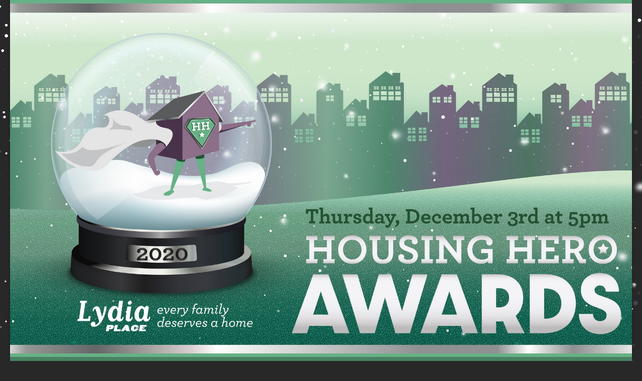

--- FILE ---
content_type: text/html; charset=utf-8
request_url: https://lydiaplace.ejoinme.org/MyEvents/HousingHeroesAwardsCeremony/tabid/1187588/Default.aspx
body_size: 67408
content:
<!DOCTYPE html>
<html  lang="en-US">
<head id="Head"><meta charset="utf-8" /><meta name="viewport" content="width=device-width, initial-scale=1.0" /><meta http-equiv="X-UA-Compatible" content="IE=edge,chome=1" /><meta charset="utf-8" /><meta name="viewport" content="width=device-width, initial-scale=1.0" /><meta http-equiv="X-UA-Compatible" content="IE=edge,chome=1" /><meta charset="utf-8" /><meta name="viewport" content="width=device-width, initial-scale=1.0" /><meta http-equiv="X-UA-Compatible" content="IE=edge,chome=1" /><meta charset="utf-8" /><meta name="viewport" content="width=device-width, initial-scale=1.0" /><meta http-equiv="X-UA-Compatible" content="IE=edge,chome=1" /><meta charset="utf-8" /><meta name="viewport" content="width=device-width, initial-scale=1.0" /><meta http-equiv="X-UA-Compatible" content="IE=edge,chome=1" /><meta charset="utf-8" /><meta name="viewport" content="width=device-width, initial-scale=1.0" /><meta http-equiv="X-UA-Compatible" content="IE=edge,chome=1" /><meta charset="utf-8" /><meta name="viewport" content="width=device-width, initial-scale=1.0" /><meta http-equiv="X-UA-Compatible" content="IE=edge,chome=1" /><meta content="text/html; charset=UTF-8" http-equiv="Content-Type" />
<meta name="REVISIT-AFTER" content="7 DAYS" />
<meta name="RATING" content="GENERAL" />
<meta name="RESOURCE-TYPE" content="DOCUMENT" />
<meta content="text/javascript" http-equiv="Content-Script-Type" />
<meta content="text/css" http-equiv="Content-Style-Type" />
<title>
	Housing Heroes Awards Ceremony 
</title><meta id="MetaDescription" name="description" content="Housing Heroes Awards Ceremony " /><meta id="MetaRobots" name="robots" content="INDEX, FOLLOW" /><link href="/Resources/Shared/stylesheets/dnndefault/7.0.0/default.css?cdv=354" type="text/css" rel="stylesheet"/><link href="/DesktopModules/Media/module.css?cdv=354" type="text/css" rel="stylesheet"/><link href="/DesktopModules/AESOPEventLanding/module.css?cdv=354" type="text/css" rel="stylesheet"/><link href="/DesktopModules/Links/module.css?cdv=354" type="text/css" rel="stylesheet"/><link href="/Resources/Shared/components/DropDownList/dnn.DropDownList.css?cdv=354" type="text/css" rel="stylesheet"/><link href="/Resources/Shared/scripts/jquery/dnn.jScrollBar.css?cdv=354" type="text/css" rel="stylesheet"/><link href="/Resources/Shared/Components/FileUpload/dnn.FileUpload.css?cdv=354" type="text/css" rel="stylesheet"/><link href="/Portals/_default/Skins/Customizable/skin.css?cdv=354" type="text/css" rel="stylesheet"/><script src="/Resources/libraries/jQuery/03_07_01/jquery.js?cdv=354" type="text/javascript"></script><script src="/Resources/libraries/jQuery-Migrate/03_04_01/jquery-migrate.js?cdv=354" type="text/javascript"></script><script src="/Resources/libraries/jQuery-UI/01_13_02/jquery-ui.min.js?cdv=354" type="text/javascript"></script><script src="/Resources/libraries/HoverIntent/01_10_01/jquery.hoverIntent.min.js?cdv=354" type="text/javascript"></script><script src="/Resources/libraries/jQuery.iframe-transport/10_07_00/jquery.iframe-transport.js?cdv=354" type="text/javascript"></script><script src="/Resources/libraries/jQuery.Fileupload/10_07_00/jquery.fileupload.js?cdv=354" type="text/javascript"></script><Style type="text/css">.alert-charge, .alert-info, .alert-success {
                                background-color:white !important;
                            }
                            .alert-danger {
                                background-color: white !important;
                            }
                            td span.validatorError[style*=inline], .form-group span.validatorError[style*=inline], .controls span.validatorError[style*=inline] { background - color: white!important; }</Style><Style type="text/css">.alert-charge, .alert-info, .alert-success {
                                background-color:white !important;
                            }
                            .alert-danger {
                                background-color: white !important;
                            }
                            td span.validatorError[style*=inline], .form-group span.validatorError[style*=inline], .controls span.validatorError[style*=inline] { background - color: white!important; }</Style><Style type="text/css">.alert-charge, .alert-info, .alert-success {
                                background-color:white !important;
                            }
                            .alert-danger {
                                background-color: white !important;
                            }
                            td span.validatorError[style*=inline], .form-group span.validatorError[style*=inline], .controls span.validatorError[style*=inline] { background - color: white!important; }</Style><Style type="text/css">.alert-charge, .alert-info, .alert-success {
                                background-color:white !important;
                            }
                            .alert-danger {
                                background-color: white !important;
                            }
                            td span.validatorError[style*=inline], .form-group span.validatorError[style*=inline], .controls span.validatorError[style*=inline] { background - color: white!important; }</Style><Style type="text/css">.alert-charge, .alert-info, .alert-success {
                                background-color:white !important;
                            }
                            .alert-danger {
                                background-color: white !important;
                            }
                            td span.validatorError[style*=inline], .form-group span.validatorError[style*=inline], .controls span.validatorError[style*=inline] { background - color: white!important; }</Style><Style type="text/css">.alert-charge, .alert-info, .alert-success {
                                background-color:white !important;
                            }
                            .alert-danger {
                                background-color: white !important;
                            }
                            td span.validatorError[style*=inline], .form-group span.validatorError[style*=inline], .controls span.validatorError[style*=inline] { background - color: white!important; }</Style><Style type="text/css">.alert-charge, .alert-info, .alert-success {
                                background-color:white !important;
                            }
                            .alert-danger {
                                background-color: white !important;
                            }
                            td span.validatorError[style*=inline], .form-group span.validatorError[style*=inline], .controls span.validatorError[style*=inline] { background - color: white!important; }</Style></head>
<body id="Body">
<noscript>
	<div  style="padding-top: 10px;padding-left: 20px;background-color:White;">
		<img src="/logo.gif" alt="Greater Giving Online" />
		<p style="font-size:medium;color:Red;">
			Your browser does not have JavaScript enabled.<br />You will need to enable JavaScript before you can use this webpage.
		</p>
		<p style="color:Red;">
			<a href="http://www.google.com/search?q=enable+javascript+in+browser">Search for help on enabling JavaScript</a>
		</p>
	</div>
</noscript>

<noscript>
	<div  style="padding-top: 10px;padding-left: 20px;background-color:White;">
		<img src="/logo.gif" alt="Greater Giving Online" />
		<p style="font-size:medium;color:Red;">
			Your browser does not have JavaScript enabled.<br />You will need to enable JavaScript before you can use this webpage.
		</p>
		<p style="color:Red;">
			<a href="http://www.google.com/search?q=enable+javascript+in+browser">Search for help on enabling JavaScript</a>
		</p>
	</div>
</noscript>

<noscript>
	<div  style="padding-top: 10px;padding-left: 20px;background-color:White;">
		<img src="/logo.gif" alt="Greater Giving Online" />
		<p style="font-size:medium;color:Red;">
			Your browser does not have JavaScript enabled.<br />You will need to enable JavaScript before you can use this webpage.
		</p>
		<p style="color:Red;">
			<a href="http://www.google.com/search?q=enable+javascript+in+browser">Search for help on enabling JavaScript</a>
		</p>
	</div>
</noscript>

<noscript>
	<div  style="padding-top: 10px;padding-left: 20px;background-color:White;">
		<img src="/logo.gif" alt="Greater Giving Online" />
		<p style="font-size:medium;color:Red;">
			Your browser does not have JavaScript enabled.<br />You will need to enable JavaScript before you can use this webpage.
		</p>
		<p style="color:Red;">
			<a href="http://www.google.com/search?q=enable+javascript+in+browser">Search for help on enabling JavaScript</a>
		</p>
	</div>
</noscript>

<noscript>
	<div  style="padding-top: 10px;padding-left: 20px;background-color:White;">
		<img src="/logo.gif" alt="Greater Giving Online" />
		<p style="font-size:medium;color:Red;">
			Your browser does not have JavaScript enabled.<br />You will need to enable JavaScript before you can use this webpage.
		</p>
		<p style="color:Red;">
			<a href="http://www.google.com/search?q=enable+javascript+in+browser">Search for help on enabling JavaScript</a>
		</p>
	</div>
</noscript>

<noscript>
	<div  style="padding-top: 10px;padding-left: 20px;background-color:White;">
		<img src="/logo.gif" alt="Greater Giving Online" />
		<p style="font-size:medium;color:Red;">
			Your browser does not have JavaScript enabled.<br />You will need to enable JavaScript before you can use this webpage.
		</p>
		<p style="color:Red;">
			<a href="http://www.google.com/search?q=enable+javascript+in+browser">Search for help on enabling JavaScript</a>
		</p>
	</div>
</noscript>

<noscript>
	<div  style="padding-top: 10px;padding-left: 20px;background-color:White;">
		<img src="/logo.gif" alt="Greater Giving Online" />
		<p style="font-size:medium;color:Red;">
			Your browser does not have JavaScript enabled.<br />You will need to enable JavaScript before you can use this webpage.
		</p>
		<p style="color:Red;">
			<a href="http://www.google.com/search?q=enable+javascript+in+browser">Search for help on enabling JavaScript</a>
		</p>
	</div>
</noscript>


    <form method="post" action="/MyEvents/HousingHeroesAwardsCeremony/tabid/1187588/Default.aspx" id="Form" enctype="multipart/form-data">
<div class="aspNetHidden">
<input type="hidden" name="__EVENTTARGET" id="__EVENTTARGET" value="" />
<input type="hidden" name="__EVENTARGUMENT" id="__EVENTARGUMENT" value="" />
<input type="hidden" name="__VIEWSTATE" id="__VIEWSTATE" value="oNj27fg2gn39Qs6RY1bUhdVFdS+iDWIqhiEkmkd3CNeR9p9Nk2uphms0AP9MslOa5xXjfF5oL2oZaejMGi8tXFUlirvXjO4HDBXJNPbMDYhQbPfK2k54S48hbtScbFE/g99eAxt2DvnRcsXm9TG5mBO90iGeDoHElQCMDwAcsZhUn8zqQZqcMwX0XphCcM3DcKmLPWwfzVvt7KT4QcRGMncZSaFWR+i6yoxlX/5mxrkGVMikRbZsZmkC+/JvLpvMFOzK/hmqAVRkbryGxWJQRuCMmegRO+dpE41VVSQNRCmM4cIjrTNTAVJettGV0sVUvMb67+dp47Oy56prFle1Wsfb7f8KNZWlsFmKjZh8xpZoSDKZPRefzE9ZaT0FYwc/iQrrJwAiXpG54bWvXM9ehNd+9vpDy7+5itBxu+qDW8wxhMi01uh88xwp/XmMx83NSRRoSca2sEhkafO4XRcERM0by51SDXeudvjmRtsuPZnQcZEIioSW7lkElLLEi9XjlWsjQEa5Dz2hzLhzADci1kecdElF0qyk20GfWSLWH6tLXu/Uc9fhZRNYn7WJOw8aHRKnwOcVH87XkaFO2YQbAzGovkBTNwYOhbP2pOhc3a6LWu9r/Sz9MhIFoos2OhwwtMD1UZZNoGOFb/cVSp70qBrS9GZds/PAoDlrWK8wUy5LiLOTZ/sGrf5548C7ozyw74mpYIqDdfnEcYboOGQnOGzlqQ/1RQjgKtET3iTNQLX/k0aXjaEtsp4PNotaNwyvM+Tkf1GfzqSw4yCbwAVh+2HGmMGt9f6kcxMBG5dBexS0oli5gN2djePx42/jQfpXxhojAZugxfcXEpeAFPgc+wsWtUTEGL6rGkdPAE6UMv0/vcuyyB6iX6Ji8ysZb0qUe4j+oXTmMQbRFlzvlrVd/7inbc4ReAQQN6ofzwxKOlDRUJWPEHiBMpEjZXo6vwHWC8ofT3CUzjUjaii+du+8RElQBgCpAVOvUhTYtuGav5wWcXjV1l3XKGdSGZhYXKwBn2sCTGiUHfj+1aP0kWVUi7d7ECdZTeG4UOBlF1flnVLgSpaQlDd8K7qQZU/9FzCHv0chB9/nOAHgoNpbC5DJatGu+fgqiEPryLvJBhdwxaOs3U67sLR7EUl2drL4xKfWeUmrziedScDSDhXd3UpceOq8mNWXNrCjAZ/8SXgM+QE28Ab+SqEDXuB6HahFpYsn8gAsvQ93sPohpdT3T1QOFd2Ky54KKRZFzpPYZDoPXXk5a6ev5XPAm4Zumm3W4xo3+ziV6XpVpVMH4Xfx0MtSKWHHxst4hZZIlUN6Jt3PpXrpd9/0Xc5KJT322YWqP3/KC2FBTqcqljNP+E8y/dY9PCFT/FfvLBGbXxolRJ2R49B/6wG+Zea/5yxY6LQkarb8jzFbHu5DaKXO9R2Zt4nK7O6XreqGkIpEi+OvZeMRI0Okqjr/SqdwZ7K7pZmEKI5Z1IoKVD3UNw/[base64]/dfE63p7r1LeT7w0xvJkI/V+exMOAhJKoQBNaeKTGqfv6U2k/wV7bH9pRPK/nUW1n+GbjdmpNHRACz17e3bxHI8bZh+Nj0vmvMhG4u+He6TtCs3ibx+DxLtEzJdaOjuUFCjsf4yIYLuflw9aqK7MHHkbZAQdlvdWfK2CLA+kYfCimTdHGMu0PpjcJli6KmMfHkBz5A2/guiXSJrMR7tB5ATHsAcqhI3fcVQ/lIsUb8HvjgkWJehaggZB5FPJrGInxp0eYFRD2ao/ca+ysdQ44Zt5nbq4707vN/PKOUO5pAsie+e6MviCRSKfgTaEnlpOhywUmUYVJE6ZeTIy6fN1+zdq8e+UKlpO/ycwEdSVnMXq4vYX/8LzJC4MIe9yNCwZOt5TevhQ5V46+tR07K2+OaR4YyfVHltbaEmyQ2NNwSiALCE7g+W2uA/njFWrHMZWJKjx7l+vNY0UbqzMPw9zMVqFwiiNG3RNhhnWmWtt/uu453i+qaOZPu2jEXHf9GJ2zXBjFafiRWHRk2j1E2btpFjmJjnWklu3356cyiTPRjB2oRwpLFGgTrFcnLp1zRXVUKS2GU4m+P8MGr2jvKFS0NVzBNG0UkTSSHip4B0mIPa++iLigc9TdZ52S20dSrd6lGQ2EQP2IAl/x12R5hqVjlqR/gpcA3QN6I5xvCnHzn7JncF/jimkTqmvNwuDdNcCsJd/+WyD9ASgtp6xlSrlTaAGaFIMZp8Qxr0/+0qbylLt/z2wFWXi4yauyblpf26sXZwdkzK+23tCvLB7ecDbN+4pGXbjuUTZz0FkjLLjp3fkEvXhfukz4iiXQ1SZuclu/OOa+UuARO4RvnEfhjc5pcEmaw1UtcI5I2O774O1+Zlek8UVv9qT563fLfjlhgUk5iUGoNsdpLsbkOGTtFoL7mMmWufEOTg1mF7bpmEzfhBQdIYvZSb8lbSep5XCTwCS+tfERa0s2LGZMhnaRehfXEnhj9FwT3KHhRz1UavPL8a2Zutbxdf6Z/sz5FZaMW2gEJPusPI8sLjiDLPTm8hCKPLuHDS1YTMzeAT4mR27eLNQ7FyHTbS0LyISx+9SRnfaxS4dwgF6pKL8WC9g4eeIRcjqB0xd+1vZt2zGgtS/Fj7pfdL6nLXpRETy1OkL2hFlwm+kPdewbzmp+18U9Txb8ButygUDlxnpiTT45rBe0iO9oxZI5BHOt0l51E235ZtAUt4BEVKJJHWVek8giqeiBxjJNUwoyotg/ldCsU0+Eh5XTj99tb7wrL/nCvnmG6fQ+9R40YovJKMkBhcI+0Ui3HUfABlqmSIcXyYF50yiCt6TKem2RQ6FIzgDabRooiT/mFbqsifAB4h60EmF1BhOIK4FP3+YJt5lc0QbD8hHT+kmKbeAs4THcaIeqrP0RJjQ+8viBT3M7Bn8K8EWNIzfC/0s6ve9GBRSWcUfkgYA+4h6q9Cjk54FR5q1Dau+NaTH+AxBQWMdzM93rMtzlYVBPYNMIgilUx+HmVkR9GLsvQeXK37g+qIgL4ljT4jo5Hy9MLa7WwJxLndbFKnIs5WCQ2zr64o0MBga3TvG7+AogXxtLdZMtz0LIupVwPU/1Z/Y96/e4bk4+Rmq3XrO4e8jGukS6heqVx0uQb5Zgg+68PMpzDzqz2kEdQo0IsvPRT1jelYRxEL8cqdN5niLoA6inliUenLCWytcGT0SoNDoUx8vz0oWzoeBHgohJmn2xNws5p+tPTOmHUYSjx/tlh5xwvPIxvxVqsF5WWtM1KOqQxvr81UkIoJkNdJyXns81ZNYfxM2YIIEYzV3P2Wzb++/zZvQL9ILFYI08WuOnwKQemz9sj6gRuCiiU8Jj00UuGTq0qbViCajWU0GF0uV3Tad+Mf5mlqPJEYOQzCH1J/dPV4ytlMXk5reSOF2ePTybbmNTzG6iK42La3WMWcVBGRrc51AT5EAJtHs93fSGsvCIwWrOryqeSpaiz9vSS00axugzSWKumxM8apj5fm66qWz3FY4sCQOtD9D/8gj6VLPG1RkyctjSk1QozsToMW2HsA5XjcKs2tkRHCruuUQk9kJFVjr4eptJCmuukjVjb1DT48chuK08AICIy7lPiTHYWWZj7usbYPlNvvu7uRWFCSeAjy6xuG8+g9xn57C+yeNGkanjot9Hf1Fru2EYbByw7xGgCny/VEyito9bDklGrG9QVrrACsstf7dxsrXOlboN2eKCPe03K1f+VdEhjuE7KoYvtOqyDeS1YU96yHbguxmbhGQDh54YyRZNNXn3dMxcna/ZV0VJStjaz63gNY3VwHPr7JPbGoLsoHXfrwQrIo5ZGsS0LC2PyztU+619bfbELUmglhxNvwZfMlGJVjP5Lan56fu2/L8MT4UeY3/KaQuPdnWH5IVmLkjNYysbl9/O1R9JKPw56RMwqlNbg9wMrDPuzkS22La+JsjlW95QD7c+kV7LZF6Lsv0MVYvrfDkRLycNljw25hW17Cz68muuUhObJWSaIyVfdKDFXf11ccxHPvk+fcqcV5rZ8b7/CxKaJLyTZSHBwqTt1rd49dgC1aUgeyyaR8csoe9uZeaP9NKX4rWJKqD1EVW0QMwlyRX+qj02Xwww4freCM9KnOeHNm0FGb839KhLH3Cs8ahRirzw6b0Oh/AOsg4+n7dV54WzjOpEJ3L9FH9atGDzN4WKCcVIhGXN6hFsv8DSut+S0QgkUF/5QP1zaHyyzeAXBL6dvBxyipgvcGajnrLxSC9QavHzS0CfY7dUIVUzJ/OU3VyLmV8eUCcueWys9O5zF5z6x1RIAzdiNHv9fJvz9ZARzQtN8rCMwHgLIrP4gu51TOmi52gCgRxU7yW2v0VLhqpQK5xRPcPouCGGgZxqNDsBcTM0j45jf6GDI3wKmXr5BgXrKnvI8JHm8J6Nf8RiUxbVnVT1tPIcRThxXLBbnooHNldfcW/ZD07LVfV5kIniv/NYc/htG9g4CkPrVfwHxyNvbYHC/lJ37v3CPGuUfU7XUfycKGVMSztGrPEcmDt83UYKHeOELJf3o2bd17RE82CYNUWybxMPOExSQkUojtIz7Aja+tXpqM1DPUPeKsgJVNysSnCyn+IBY3NkZ+lCDsrEyOfpBOvNjvZ3KVIkBpiZXMsOKoWVdfnbCoHFPfPQIekpHNiYasJIpiHz+BW3903YP5EpGTqy/LZbNJVVJ9yGLCPFi6nkYzw0L8BttZk/MHYNpTFEp+nZKwAUFz5eOt+u4YLz1jknoEFBrrog8ywy388cqXCIvXRqPTzvNcDqvecSAuKppe5lxqtZM/POudN8Sm5mF8VG4U3qZxWTWzorbXGkeZfrQpAhqbnFsd4A2PrgZyswJqwILAteRQpuSQx5p379UiEEnnaz2gSRYuk4eAzT/N0h/La3IjzxbR4y9u4JrGdZRejGZn1om3wwOW//+gIGWY16QqtSpywLDXCSTlfVTrUaxVZO/IB25urTAa3sU5RlV0oHoi2xMBIQRE6bKkO44upym6yB/wyS9GQO0+o1i2RpILDi1WxITrI/KMykIYzRUQnWVqhZ89F4puQUUJleTr9nil2yx6RzDRnpYUfFrk17UxkNBXlAUfN4V9oopVqrm/y2MALnvnpRxMJXKjuVgibHWnw4KIXRj0rSIItAK/[base64]/3WRLOB91jdUcp/lgeGZLxKYAETqBpOHYrNolvWZIPzBNJZ0USse9QMpCy04IoRyo7wYCMVPFlY0/rGbh00AjCDcgb8Dx153mh5j6J9reFKGTr5v0sv7kDF2TMiNarHCK6eijr1syDJIiLwKwkARnEZxNykl0yP2AACp2ZFpIgClWaUQO3cEm8XkJuMf2mODZuMMLzimOYN3ghrGncpySUJN8ZJOVv+rnByI1FBhfFFAb/XKr5GGSPEjSGfy+sIi6/wP5CCUUwQweSfFTBU1bFOAM97veaXl6yeOVsP/safVHGamWEBBoQnabJs+Q9TkijMbwAe9a3n80QgO8XQF+XzrJyx7SN9GBcCiuRkRUfP0VEaKys4r2gDfBGH1gmvQXxMT5J/36iPQn+Rtf4C5ODCv0I9DZD7XzgsbQk3+lH5B3PvoRZ4OgZFg5AJpKNWL0H2xP16w4NWHA+CUGzE27EeZkOQ8dxNMbRR+YW8AIXhHP45rl1Q6GgTeHm/5umr+ao03cPgsEQ53660BElU4DqemUY+Awet74x8NL40S8oFMuVMtvPue1w4fMddk9EXnlu9Mo0h5HvzVyOUsMhkcTRAl1sAruiY2pWg9sWyTUmP" />
</div>

<script type="text/javascript">
//<![CDATA[
var theForm = document.forms['Form'];
if (!theForm) {
    theForm = document.Form;
}
function __doPostBack(eventTarget, eventArgument) {
    if (!theForm.onsubmit || (theForm.onsubmit() != false)) {
        theForm.__EVENTTARGET.value = eventTarget;
        theForm.__EVENTARGUMENT.value = eventArgument;
        theForm.submit();
    }
}
//]]>
</script>


<script src="/WebResource.axd?d=pynGkmcFUV1A_gQetflDiQxP9peo-XOx2caZj2iNuDkzgTYBre1vhGLS6XM1&amp;t=638901771720898773" type="text/javascript"></script>


<script type="text/javascript">
//<![CDATA[
(function (i, s, o, g, r, a, m) {
    i['GoogleAnalyticsObject'] = r; i[r] = i[r] || function ()
    { (i[r].q = i[r].q || []).push(arguments) }

    , i[r].l = 1 * new Date(); a = s.createElement(o),
    m = s.getElementsByTagName(o)[0]; a.async = 1; a.src = g; m.parentNode.insertBefore(a, m)
})(window, document, 'script', '//www.google-analytics.com/analytics.js', 'ga');

ga('create', 'UA-58373316-2', 'auto');
ga('send', 'pageview');
//]]>
</script>

<script src="/ScriptResource.axd?d=NJmAwtEo3IoXj7xd6Fxhnq-IiwajXyDBRGicJLPdu9uuMRSj0Ymwm6G46t6Z4XTJuE8F68-DkOJQYDz7pqHrE0YkJwl9Sr9aoV88H9Mn6KLtqQ04Gx4diCJaayrrKXJ2iQzXkQ2&amp;t=32e5dfca" type="text/javascript"></script>
<script src="/ScriptResource.axd?d=dwY9oWetJoJSPCPW5ofsoXdLPy4-RRJ1zRfzu2HDhYgS8JRLOICyF4BgxwBNW5mNhXR6fFilJcPrpzjdKw4CGW65bsf4cUavejqjkTr78tS8WKZHOOwYzM8hfrND-ZPgqrYDhjAR3OH1mg0X0&amp;t=32e5dfca" type="text/javascript"></script>
<div class="aspNetHidden">

	<input type="hidden" name="__VIEWSTATEGENERATOR" id="__VIEWSTATEGENERATOR" value="CA0B0334" />
	<input type="hidden" name="__VIEWSTATEENCRYPTED" id="__VIEWSTATEENCRYPTED" value="" />
	<input type="hidden" name="__EVENTVALIDATION" id="__EVENTVALIDATION" value="1QVQNoI8o3ob8/qLYW0yNP7WXp1Xkdu9Lg0Ic7m5Sn4wSQNQg2Z+cc7yuNvBd0IBoTdK4l6xSJ5iVD8RNkV+7D9rsWnh/c9WfO1i0nC1MMcijxtF" />
</div><script src="/js/dnn.js?cdv=354" type="text/javascript"></script><script src="/js/dnn.modalpopup.js?cdv=354" type="text/javascript"></script><script src="/js/aesop.js?cdv=354" type="text/javascript"></script><script src="/js/help.js?cdv=354" type="text/javascript"></script><script src="/js/dnncore.js?cdv=354" type="text/javascript"></script><script src="/js/dnn.servicesframework.js?cdv=354" type="text/javascript"></script><script src="/Resources/Shared/scripts/dnn.extensions.js?cdv=354" type="text/javascript"></script><script src="/Resources/Shared/scripts/dnn.jquery.extensions.js?cdv=354" type="text/javascript"></script><script src="/Resources/Shared/scripts/dnn.DataStructures.js?cdv=354" type="text/javascript"></script><script src="/Resources/Shared/scripts/jquery/jquery.mousewheel.js?cdv=354" type="text/javascript"></script><script src="/Resources/Shared/scripts/jquery/dnn.jScrollBar.js?cdv=354" type="text/javascript"></script><script src="/Resources/Shared/scripts/TreeView/dnn.TreeView.js?cdv=354" type="text/javascript"></script><script src="/Resources/Shared/scripts/TreeView/dnn.DynamicTreeView.js?cdv=354" type="text/javascript"></script><script src="/Resources/Shared/Components/DropDownList/dnn.DropDownList.js?cdv=354" type="text/javascript"></script><script src="/Resources/Shared/scripts/dnn.WebResourceUrl.js?cdv=354" type="text/javascript"></script><script src="/Resources/Shared/Components/FileUpload/dnn.FileUpload.js?cdv=354" type="text/javascript"></script><script src="/Resources/libraries/DnnPlugins/09_13_03/dnn.jquery.js?cdv=354" type="text/javascript"></script>
<script type="text/javascript">
//<![CDATA[
Sys.WebForms.PageRequestManager._initialize('ScriptManager', 'Form', [], [], [], 90, '');
//]]>
</script>

        
        
        
<!-- skin Simple-full-Width-Left-Right-Sidebar -->
<!-- Bootstrap styles -->
<link rel="stylesheet" type="text/css" href="/portals/_default/skins/customizable/bootstrap-3/css/bootstrap.min.css?cdv=354" >

<!-- /Bootstrap styles -->
<!-- Font Awesome for Icons -->
<link rel="stylesheet" type="text/css" href="/portals/_default/skins/customizable/font-awesome/css/font-awesome.min.css?cdv=354" >
<!-- /Font Awesome for Icons -->
<!-- Greater Giving DNN CSS -->
<link rel="stylesheet" type="text/css" href="/portals/_default/skins/customizable/css/gg-dnn.min.css?cdv=354" >
<link rel="stylesheet" type="text/css" href="/portals/_default/skins/customizable/css/gg-nav.min.css?cdv=354" >
<!-- /Greater Giving DNN CSS -->
<!-- Greater Giving Layout -->
<link rel="stylesheet" type="text/css" href="/portals/_default/skins/customizable/css/gg-full-width.min.css?cdv=354" >
<link rel="stylesheet" type="text/css" href="/portals/_default/skins/customizable/css/gg-full-width-two-sidebar.min.css?cdv=354" >
<!-- /Greater Giving Layout -->
<!-- HTML5 shim, for IE6-8 support of HTML5 elements -->
<!--[if lt IE 9]>
  <script src="/portals/_default/skins/customizable/bootstrap/js/html5shiv.js"></script>
<![endif]-->
<!-- JS -->
<script type="text/javascript" src="/portals/_default/skins/customizable/bootstrap-3/js/bootstrap.min.js?cdv=354"></script>
<!-- /JS-->
<!-- Designer Css -->
    
<style type="text/css">

/* Styles set in GGO */
html, body, .navbar-inner, .navbar, .gg-dnn-banner-pane, .gg-dnn-content-pane, .gg-dnn-Bottom-pane, .gg-dnn-title-pane {
  background-color: #282828;
  color: #FFFFFF;
}

table {
  border-color: #FFFFFF;
}

.customHtmlText {
  background-color: #282828;
  color: #FFFFFF;
}

A, A:link, A:active, A:visited {
  color: #67B187;
}

  A.Normal, A.Normal:link, A.Normal:active, A.Normal:visited {
    color: #67B187;
  }

  A.NavMainLink, A.NavMainLink:link, A.NavMainLink:visited, A.NavMainLink:active {
    color: #FFFFFF;
    background-color: #488262;
  }

  A.NavSubLink, A.NavSubLink:link, A.NavSubLink:visited {
    color: #FFFFFF;
    background-color: #488262;
  }

  A:hover {
    color: #F8F8F8;
  }

  A.Normal:hover {
    color: #F8F8F8;
  }

  A.labelbold:hover {
    color: #F8F8F8;
  }

  A.NavMainLink:hover {
    color: #F8F8F8;
    background-color: #488262;
  }

  A.NavSubLink:hover, A.NavSubLink:active {
    color: #F8F8F8;
    background-color: #488262;
  }

.ListItem {
  color: #FFFFFF;
  background-color: #282828;
}

textarea, .textbox, .textboxAmount, .textboxamounttotal, .checkbox, option, select, input[type="text"] {
  color: #FFFFFF;
  background: #282828;
}

label, .label, p {
  color: #FFFFFF;
}

h1, h2, h3, h4, h5, h6, legend, .gg-legend, .labelh1, .labelh2, .labelh3, .labelh4, .labelh5, .labelh6, .gg-sponsor-list-container h4, .gg-share-container h4, .gg-registration-form h1, .gg-registration-form h2, .gg-donation-form h1, .gg-donation-form h2, .gg-catalog-title, .gg-page-share h4 {
  color: #FFFFFF;
}

h1, h2, h3, h4, h5, h6, legend, .gg-legend, .labelh1, .labelh2, .labelh3, .labelh4, .labelh5, .labelh6, .gg-sponsor-list-container h4, .gg-share-container h4, .gg-registration-form h1, .gg-registration-form h2, .gg-donation-form h1, .gg-donation-form h2, .gg-catalog-title, .gg-page-share h4 {
  color: #67B187;
}

.emphasis {
  color: #67B187;
}

.emphasis-reverse {
  color: #488262;
}

.emphasis-background {
  background-color: #67B187;
}

li.linkitem.Horizontal a:hover {
  border-bottom-color: #67B187;
}

.navbar-static-top, .gg-banner-pane, .gg-dnn-content-pane, .gg-dnn-top-pane-2, .gg-dnn-footer-pane-2 {
  border-top-color: #67B187;
}

footer {
  border-bottom-color: #67B187;
}

blockquote {
  border-left-color: #67B187;
}

.btn, a.btn, a.btn:link, a.btn:hover, a.btn:focus, a.btn:active, a.btn.active, a.btn.disabled, a.btn[disabled], .btn:hover, .btn:focus, .btn:active, .btn.active, .btn.disabled, .btn[disabled] {
  background: #67B187;
  color: #488262;
}

.gg-donation-form h1 {
  color: #67B187;
}

.template-simple-form .gg-donation-form h1 {
  background: #67B187;
}

.gg-dnn-footer-pane-1 {
  background: #67B187;
}

.icon-square {
  background-color: #67B187;
  color: #488262;
}

.template-dlx-lft-sidebar {
  background-color: #67B187;
}

html, body, .body {
  background-color: #282828;
}

html, body, .body {
  background-color: #282828;
}

.gg-dnn-banner-pane {
  background: #3F3F3F;
}

.gg-navPane-container, .navbar-inner, .navbar {
  background: #488262;
}

.gg-dnn-footer-pane-2 {
  background: #282828;
}

html, body {
  background-image: url('https://cdn.greatergiving.com/ggoimages/images/99B64EE8-F745-4193-9288-DA5EDC7BFD0E');
  background-repeat: repeat;
}

.btnHeader, a.btnHeader, a.btnHeader:link, a.btnHeader:hover, a.btnHeader:focus, a.btnHeader:active, a.btnHeader.active, a.btnHeader.disabled, a.btnHeader[disabled], .btnHeader:hover, .btnHeader:focus, .btnHeader:active, .btnHeader.active, .btnHeader.disabled, .btnHeader[disabled], .btn, a.btn, a.btn:link, a.btn:hover, a.btn:focus, a.btn:active, a.btn.active, a.btn.disabled, a.btn[disabled], .btn:hover, .btn:focus, .btn:active, .btn.active, .btn.disabled, .btn[disabled] {
  background: #8D6E88;
  color: #FFFFFF;
}

</style>


<style type="text/css">
vVZNb5tAEJ1zpf4HpNwq2yl2kkrk1EvVQ1tVaqUeKzDBRsFAAVtJq/73vnkLDhBstnJkIZZd9u3Mm4+d3Ut5I47k4stK7tAL0ZYSY5SiV+DPUrb4U0kmG4y09ygJUQ7WXspreSXvZSZfIGMnn9HGWPuJ7b1Mjsx5kGOD2qGnnCpoDUewPvhWGO2APY5cw6IdbfxDGyKMU6ydUtdvzHjiyg0kXMM/ldwS9Zdt1+Zv8FAwaHF3ZtjePuawtX3kIVv7uFMtnUFqwvW6Zgl5PvoranV6s6pT5U96/0twWuLRvClrHgEtuIekAiu2WBlSfoZ1Gf558gO6jCfOx0k1h8R0uXxH60NSyd1SAJGexVc6u8IzBWaL+TX5mLgZhsrDZLfZsYc5OJRWck7zbEkZEVrzjfFNYL0iqhFJDauIfDboJZgNKEG1hBhVlGv8trLS0fhkXH7JLNe6VFHCS/I3udCO/oW8bT3Po25khWCf4hvQ4rTOopwj1Xks7zWjcrzqNa8zGtPW5MBdvasbfefVNpX5iIUxvGzOGQ/[base64]/1janbPKfaI34073PMM7rLIh5Kk7r+uEhZlesN7eDqIB+MPfwPvbJxn8=
</style>

<!-- Master Container -->
<div class="gg-master-wrapper">
  <div class="container-fluid gg-dnn-custom-header"><div class="row"><div class="col-sm-12 custom-header-row"></div></div></div>
  <!-- DNN Banner Pane -->
  <div class="gg-dnn-banner-pane">
    <!-- DNN Banner Pane Content Container -->
    <div class="container-fluid gg-banner-pane-container">
      <!-- DNN Banner Pane Content -->
      <div class="row">
        <div id="dnn_BannerPane" class="col-sm-12 gg-banner-pane"><div class="DnnModule DnnModule-DNN_Media DnnModule-2412556"><a name="2412556"></a><div id="dnn_ctr2412556_ContentPane" class="gg-container-clear DNNAligncenter"><!-- Start_Module_2412556 --><div id="dnn_ctr2412556_ModuleContent" class="DNNModuleContent ModDNNMediaC">
	<div class="dnnMedia-Wrapper"><div id="div_image_2412556" class="dnnmedia_wrapper dnnmedia_center"><a id="a_image_2412556" href="https://lydiaplace.ejoinme.org/MyEvents/HousingHeroesAwardsCeremony/tabid/1187588/Default.aspx" ><img id="image_2412556" class="dnnmedia_image" src="https://cdn.greatergiving.com/ggoimages/images/8E712881-D4EA-4DDF-9960-AF790C3A9DC6" alt="Event Logo Image" title="Event Logo Image" /></a></div></div>

</div><!-- End_Module_2412556 --></div>
</div></div>
      </div>
      <!--/DNN Banner Pane Content-->
    </div>
    <!-- /DNN Banner Pane Content Container -->
  </div>
  <!-- /DNN Banner Pane  -->
  <!-- Navigation -->
  <div class="gg-nav navbar-static-top">
    <div class="navbar-inner">
      <div class="container-fluid gg-button-container">
        <div class="button-row pull-right"></div>
      </div>
      <div class="container-fluid gg-navPane-container">
        <div class="gg-dnn-client-logo-container">
          <div id="dnn_LogoPane" class="logo-pane dnn_LogoPane"><div class="DnnModule DnnModule-DNN_Links DnnModule-2437662"><a name="2437662"></a><div id="dnn_ctr2437662_ContentPane" class="DNNAligncenter" style="background-color:#563f57;"><!-- Start_Module_2437662 --><div id="dnn_ctr2437662_ModuleContent" class="DNNModuleContent ModDNNLinksC">
	
<nav id="dnn_ctr2437662_Links_pnlList" class="navbar NavLinks-Container" role="navigation">
    <div class="navbar-header">
        <button type="button" class="navbar-btn btn-navbar navbar-toggle collapsed" data-toggle="collapse" data-target="#navbar-collapse-list" aria-expanded="false" aria-label="Mobile Navigation Bar">
            <span class="icon-bar"></span>
            <span class="icon-bar"></span>
            <span class="icon-bar"></span>
        </button>
    </div>
    <div class="collapse navbar-collapse" id="navbar-collapse-list">
        <div class="NavLinks-List Horizontal">
            
                    <ul id="ulHeader" class="nav linklist Horizontal NavMainLink ">
                
                    <li id="LiChildList" class="linkitem Horizontal NavMainLink" style="white-space: nowrap">
                        <div id="dnn_ctr2437662_Links_lstLinks_menuItem_0">
                            
                            
                            <a href="https://lydiaplace.org/contact/newsletter/" id="dnn_ctr2437662_Links_lstLinks_linkHyp_0" class="NavMainLink" alt="" target="_self">
                                Subscribe to our Monthly Newsletter
                            </a>
                            </a>
                    <div id="dnn_ctr2437662_Links_lstLinks_childDiv_0" class="childDiv" style="display: none">
                        
                    </div>
                        </div>
                    </li>
                
                    <li id="LiChildList" class="linkitem Horizontal NavMainLink" style="white-space: nowrap">
                        <div id="dnn_ctr2437662_Links_lstLinks_menuItem_1">
                            
                            
                            <a href="https://lydiaplace.org/hero/" id="dnn_ctr2437662_Links_lstLinks_linkHyp_1" class="NavMainLink" alt="" target="_self">
                                Become a Housing Hero
                            </a>
                            </a>
                    <div id="dnn_ctr2437662_Links_lstLinks_childDiv_1" class="childDiv" style="display: none">
                        
                    </div>
                        </div>
                    </li>
                
                    <li id="LiChildList" class="linkitem Horizontal NavMainLink" style="white-space: nowrap">
                        <div id="dnn_ctr2437662_Links_lstLinks_menuItem_2">
                            
                            
                            <a href="/LinkClick.aspx?link=http%3a%2f%2fwww.lydiaplace.org%2fdonate&tabid=1187588&portalid=9485&mid=2437662" id="dnn_ctr2437662_Links_lstLinks_linkHyp_2" class="NavMainLink" alt="" target="_self">
                                Make a one-time gift to Lydia Place
                            </a>
                            </a>
                    <div id="dnn_ctr2437662_Links_lstLinks_childDiv_2" class="childDiv" style="display: none">
                        
                    </div>
                        </div>
                    </li>
                
                    <li id="LiChildList" class="linkitem Horizontal NavMainLink" style="white-space: nowrap">
                        <div id="dnn_ctr2437662_Links_lstLinks_menuItem_3">
                            
                            
                            <a href="https://1cx63cgpcgq3su68m273ht28-wpengine.netdna-ssl.com/wp-content/uploads/2020/10/2020-Holiday-Gift-Giving-Guide-3.pdf" id="dnn_ctr2437662_Links_lstLinks_linkHyp_3" class="NavMainLink" alt="" target="_self">
                                View our 2020 Holiday Gift Giving Guide
                            </a>
                            </a>
                    <div id="dnn_ctr2437662_Links_lstLinks_childDiv_3" class="childDiv" style="display: none">
                        
                    </div>
                        </div>
                    </li>
                
                    <li id="LiChildList" class="linkitem Horizontal NavMainLink" style="white-space: nowrap">
                        <div id="dnn_ctr2437662_Links_lstLinks_menuItem_4">
                            
                            
                            <a href="https://lydiaplace.org/support/" id="dnn_ctr2437662_Links_lstLinks_linkHyp_4" class="NavMainLink" alt="" target="_self">
                                Additional ways to support Lydia Place
                            </a>
                            </a>
                    <div id="dnn_ctr2437662_Links_lstLinks_childDiv_4" class="childDiv" style="display: none">
                        
                    </div>
                        </div>
                    </li>
                
                    </ul>
                
        </div>
    </div>
    <!-- end nav collaspe -->
</nav>


</div><!-- End_Module_2437662 --></div>
</div></div>
        </div>
        <div id="dnn_NavPane" class="nav-pane">
          
        </div>
      </div>
    </div>
  </div>
  <!-- /Navigation -->
  <!-- DNN Title Pane -->
  <!-- DNN Title Pane Content Container -->
  <div class="gg-dnn-title-pane title-pane">
    <!-- DNN Top Pane Content -->
    <div class="container-fluid marketing">
      <div class="row">
        <div id="dnn_TopPane" class="col-sm-12 gg-dnn-top-pane DNNEmptyPane"></div>
      </div>
    </div>
    <!--/DNN Title Pane Content-->
  </div>
  <!-- /DNN Title Pane Content Container -->
  <!-- /DNN Title Pane -->
  <!-- Page Wrapper -->
  <div class="page-wrapper">

    <!-- DNN Content Pane -->
    <div class="gg-dnn-content-pane">
      <!-- DNN Content Pane Container -->
      <div class="container-fluid marketing">
        <div class="row">
          <div class="col-sm-3"><div id="dnn_LeftPane" class="content-left-pane"><div class="DnnModule DnnModule-DNN_Media DnnModule-2437658"><a name="2437658"></a><div id="dnn_ctr2437658_ContentPane" class="gg-container-clear"><!-- Start_Module_2437658 --><div id="dnn_ctr2437658_ModuleContent" class="DNNModuleContent ModDNNMediaC">
	<div class="dnnMedia-Wrapper"><div id="div_image_2437658" class="dnnmedia_wrapper"><img id="image_2437658" class="dnnmedia_image" src="/Portals/9485/Users/173/49/31149/Screen Shot 2020-12-02 at 10.39.37 AM.png" alt="" /></div></div>

</div><!-- End_Module_2437658 --></div>
</div><div class="DnnModule DnnModule-DNN_Media DnnModule-2437659"><a name="2437659"></a><div id="dnn_ctr2437659_ContentPane" class="gg-container-clear"><!-- Start_Module_2437659 --><div id="dnn_ctr2437659_ModuleContent" class="DNNModuleContent ModDNNMediaC">
	<div class="dnnMedia-Wrapper"><div id="div_image_2437659" class="dnnmedia_wrapper"><img id="image_2437659" class="dnnmedia_image" src="/Portals/9485/Users/173/49/31149/Screen Shot 2020-12-01 at 1.05.24 PM.png" alt="" /></div></div>

</div><!-- End_Module_2437659 --></div>
</div></div>&nbsp;</div>
          <div class="col-sm-6"><div id="dnn_ContentPane" class="content-center-pane"><div class="DnnModule DnnModule-DNN_Media DnnModule-2438121"><a name="2438121"></a><div id="dnn_ctr2438121_ContentPane" class="gg-container-clear"><!-- Start_Module_2438121 --><div id="dnn_ctr2438121_ModuleContent" class="DNNModuleContent ModDNNMediaC">
	<div class="dnnMedia-Wrapper"><iframe width="560" height="315" src="https://www.youtube.com/embed/WeKo_Iu6aks" frameborder="0" allow="accelerometer; autoplay; clipboard-write; encrypted-media; gyroscope; picture-in-picture" allowfullscreen></iframe></div>

</div><!-- End_Module_2438121 --></div>
</div><div class="DnnModule DnnModule-GreaterGivingEventLanding DnnModule-2412552"><a name="2412552"></a><div id="dnn_ctr2412552_ContentPane" class="gg-container-clear DNNAlignleft"><!-- Start_Module_2412552 --><div id="dnn_ctr2412552_ModuleContent" class="DNNModuleContent ModGreaterGivingEventLandingC">
	
<div class="moduleAlignment">
    <div id="dnn_ctr2412552_ViewAESOPEventLanding_EventInfoContainerDiv" class="well">
        <div id="dnn_ctr2412552_ViewAESOPEventLanding_HeaderTextDiv" class="gg-event-header-container"><p style="text-align: center;"><span style="font-weight: 700; white-space: pre-wrap; font-size: 18pt; font-family: Calibri; color: #67b187;">Welcome Lydia Place guests! The program has started. <br>
</span><span style="font-size: 18pt; font-weight: 700; white-space: pre-wrap; font-family: Calibri; color: #67b187;">Click the Youtube link above to watch this evening's program!<br>
</span><span style="font-size: 18pt; font-weight: 700; white-space: pre-wrap; font-family: Calibri; color: #67b187;">Hit the full screen button in the lower right corner for optimal viewing.</span></p>
<p style="text-align: center;"><span style="font-weight: 700; white-space: pre-wrap; font-size: 24pt; font-family: Calibri;"><span style="font-size: 18pt; color: #67b187;">
</span>
Free for all to attend! </span></p>
<h1 style="text-align: center;"><span style="font-family: Calibri;"></span></h1>
<p style="text-align: center;"><span style="font-size: 18pt; font-weight: 700; white-space: pre-wrap; font-family: Calibri, 'Segoe UI', Calibri, Thonburi, Arial, Verdana, sans-serif, 'Mongolian Baiti', 'Microsoft Yi Baiti', 'Javanese Text';">Lydia Place invites you to&nbsp;a special evening filled with gratitude and holiday merriment as we recognize the local businesses and individuals who have gone above and beyond this year to support Lydia Place’s effort to end homelessness in our community.</span></p></div>
        <div class="labelAlignCenter">
<!-- Greater Giving Event Baner -->
<div id="dnn_ctr2412552_ViewAESOPEventLanding_EventHeader_EventNameDateLocationDiv" class="gg-event-banner">
    
    
    
	
    <div id="dnn_ctr2412552_ViewAESOPEventLanding_EventHeader_EventDescriptionDiv" class="gg-event-description-container">
	    <span id="dnn_ctr2412552_ViewAESOPEventLanding_EventHeader_EventDescriptionInfo"><p style="text-align: center;"><span style="white-space: pre-wrap; background-color: #282828; font-size: 24pt; font-family: Calibri, 'Segoe UI', Calibri, Thonburi, Arial, Verdana, sans-serif, 'Mongolian Baiti', 'Microsoft Yi Baiti', 'Javanese Text';"><strong><span style="font-family: Calibri; color: #67b187;">Award Categories</span></strong></span></p>
<p style="text-align: center;"><span style="white-space: pre-wrap; background-color: #282828; font-size: 14pt; font-family: Calibri, 'Segoe UI', Calibri, Thonburi, Arial, Verdana, sans-serif, 'Mongolian Baiti', 'Microsoft Yi Baiti', 'Javanese Text';"><strong><em>A Creative Power Partner</em></strong> is a business that is united in our vision –a vision of compassionate community where every person has the opportunity to thrive, and works with us to provide services or funding that helps us continue to expand our reach and services to the families and individuals we serve.</span></p>
<p style="text-align: center;"><span style="white-space: pre-wrap; background-color: #282828; font-size: 14pt; font-family: Calibri, 'Segoe UI', Calibri, Thonburi, Arial, Verdana, sans-serif, 'Mongolian Baiti', 'Microsoft Yi Baiti', 'Javanese Text';"><strong><em>A Community Champion </em></strong>is someone who promotes, supports, and believes that every family deserves a home and the opportunity to thrive. Someone who has gone above and beyond to advocate for clients, promote outreach and fundraising, or given the gift of volunteerism and made a huge impact on our ability to reach our goals this year.</span></p>
<p style="text-align: center;"><span style="background-color: #282828; font-family: Calibri, 'Segoe UI', Calibri, Thonburi, Arial, Verdana, sans-serif, 'Mongolian Baiti', 'Microsoft Yi Baiti', 'Javanese Text';"><strong style="font-size: 14pt; white-space: pre-wrap;"><em>A Housing </em></strong><span style="white-space: pre-wrap; font-size: 18px;"><strong><em>Superhero</em></strong></span><span style="font-size: 14pt; white-space: pre-wrap;"> is an individual or business that, like Lydia Place, believes housing is a basic human right. They go above and beyond to advocate for systemic change, and partner with us to ensure that our clients are served equitably and can access the housing resources they critically need. We simply couldn’t do this work without these Housing Heroes in our community.</span></span></p>
<p style="text-align: center;"><span style="white-space: pre-wrap; background-color: #282828; font-size: 14pt; font-family: Calibri, 'Segoe UI', Calibri, Thonburi, Arial, Verdana, sans-serif, 'Mongolian Baiti', 'Microsoft Yi Baiti', 'Javanese Text';"><strong><em>The Heart of the Organization</em></strong> is awarded to an individual, group, or business that embodies the values of Lydia Place and went above and beyond to pursue our mission –to disrupt the cycle of homelessness and support sustained independence for current and future generations. Their impact on the organization will be forever remembered and we will be forever grateful for their partnership.</span></p>
<p style="text-align: center;"><span style="white-space: pre-wrap; background-color: #282828; font-size: 14pt; font-family: Calibri, 'Segoe UI', Calibri, Thonburi, Arial, Verdana, sans-serif, 'Mongolian Baiti', 'Microsoft Yi Baiti', 'Javanese Text';">&nbsp;</span></p>
<p style="text-align: center;"><span style="white-space: pre-wrap; background-color: #282828; font-size: 14pt; font-family: Calibri, 'Segoe UI', Calibri, Thonburi, Arial, Verdana, sans-serif, 'Mongolian Baiti', 'Microsoft Yi Baiti', 'Javanese Text';"><strong style="font-family: Calibri, 'Segoe UI', Calibri, Thonburi, Arial, Verdana, sans-serif, 'Mongolian Baiti', 'Microsoft Yi Baiti', 'Javanese Text'; font-size: 32px; text-align: center; white-space: pre-wrap;"><span style="font-family: Calibri; color: #67b187;">2020 Awardees<br>
<span style="font-size: 14pt;"></span></span><span style="font-size: 14pt; font-family: Calibri;">Creative Power Partnership Recipients</span><span style="font-size: 14pt; font-family: Calibri; color: #67b187;">
Hemisphere Solutions, Veritas Media &amp; Studio V, Dan Statema and Volunteers Center of Whatcom County</span></strong></span></p>
<p style="text-align: center;"><span style="white-space: pre-wrap; background-color: #282828; font-size: 14pt; font-family: Calibri, 'Segoe UI', Calibri, Thonburi, Arial, Verdana, sans-serif, 'Mongolian Baiti', 'Microsoft Yi Baiti', 'Javanese Text';"><strong style="font-family: Calibri, 'Segoe UI', Calibri, Thonburi, Arial, Verdana, sans-serif, 'Mongolian Baiti', 'Microsoft Yi Baiti', 'Javanese Text'; font-size: 32px; text-align: center; white-space: pre-wrap;"><span style="font-size: 14pt; font-family: Calibri;">Community Champion Recipients</span><span style="font-size: 14pt; font-family: Calibri; color: #67b187;">
Hempler's Foods Group, CTK Community Church and Puget Sound Energy<em>
</em></span><span style="font-size: 14pt; font-family: Calibri;">
Housing Superhero Recipients</span><span style="font-size: 14pt; font-family: Calibri; color: #67b187;">
<em>Makela Alem, Roxana Parise, Emily Humphry-Krigbaum, Carina Rivera, Ty Terrwyn and Louise Akers</em><em><br>
</em></span><span style="font-size: 14pt; font-family: Calibri;">Volunteer of the Year</span><span style="font-size: 14pt; font-family: Calibri; color: #67b187;">
<em>Jeffery Tom <br>
</em></span><span style="font-size: 14pt; font-family: Calibri;"><em>Heart of the Organization</em></span><span style="font-size: 14pt; font-family: Calibri; color: #67b187;"><em>
&nbsp;Wise Buys</em></span></strong></span></p></span>
    </div>
    
</div>
<!-- /Greater Giving Event Baner -->

</div>
    </div>
</div>
<script type="text/javascript">
  if (typeof dnn === 'undefined') dnn = {};
</script>
</div><!-- End_Module_2412552 --></div>
</div></div></div>
          <div class="col-sm-3"><div id="dnn_RightPane" class="content-right-pane"><div class="DnnModule DnnModule-DNN_Media DnnModule-2414170"><a name="2414170"></a><div id="dnn_ctr2414170_ContentPane" class="gg-container-clear"><!-- Start_Module_2414170 --><div id="dnn_ctr2414170_ModuleContent" class="DNNModuleContent ModDNNMediaC">
	<div class="dnnMedia-Wrapper"><div id="div_image_2414170" class="dnnmedia_wrapper"><img id="image_2414170" class="dnnmedia_image" src="/Portals/9485/Users/173/49/31149/Untitled-4.png" alt="" /></div></div>

</div><!-- End_Module_2414170 --></div>
</div><div class="DnnModule DnnModule-DNN_HTML DnnModule-2414147"><a name="2414147"></a><div id="dnn_ctr2414147_ContentPane" class="gg-container-clear"><!-- Start_Module_2414147 --><div id="dnn_ctr2414147_ModuleContent" class="DNNModuleContent ModDNNHTMLC">
	<div id="dnn_ctr2414147_HtmlModule_lblContent" class="Normal">
	<div style="text-align: center;">
<p style="text-align: center;" class="label"><span style="background-color: #282828; color: #ffffff;"><strong><span style="font-size: 24px;">Thank you to our </span></strong></span></p>
<p style="text-align: center;" class="label"><span style="background-color: #282828; color: #ffffff;"><strong><span style="font-size: 24px;">Housing Hero Monthly Contributors!<br />
<hr />
</span><span data-contrast="none" class="TextRun SCXW215186867 BCX0" xml:lang="EN-US" style="margin: 0px; padding: 0px; font-size: 18px;"><span class="NormalTextRun SCXW215186867 BCX0" style="background-color: inherit; margin: 0px; padding: 0px; color: #67b187;">Jeanne Baker, Matthew Barrow, Lindsey Bear, David James Beaumier, Drew &amp; Michael Betz, Brianna Brumbaugh, Michael and Mary Jane Brunt, Lisa N&nbsp;</span><span class="NormalTextRun SpellingErrorV2 SCXW215186867 BCX0" style="background-color: inherit; margin: 0px; padding: 0px; border-bottom: 1px solid transparent; color: #67b187;">Chovil</span><span class="NormalTextRun SCXW215186867 BCX0" style="background-color: inherit; margin: 0px; padding: 0px; color: #67b187;">, Karen &amp; Richard Clark, Jennifer Cool, Susan Costanzo, Sue Croft, Deb Currier, Shannon &amp; Peter Day, Cayla Dickens, Michelle Dohm, Danielle Elder, Pamela Eileen Englett, Graham Essex, Rachel Garcia, Kaitlyn Gerard, Lynn Giuliani, Audrey Gravley and Bill McGinnis, Mindy and Alex Gravley, Alycia Hawkins, Roxanna Hayes, Lisa Heezen, Amy Johnson, Hank Kastner, Ann K Lackland, Tom Laughlin, Sonja Lee, Nancy Long,&nbsp;</span><span class="NormalTextRun SpellingErrorV2 SCXW215186867 BCX0" style="background-color: inherit; margin: 0px; padding: 0px; border-bottom: 1px solid transparent; color: #67b187;">RoseMarie</span><span class="NormalTextRun SCXW215186867 BCX0" style="background-color: inherit; margin: 0px; padding: 0px; color: #67b187;">&nbsp;Longmire, Becky Ludwig, Erin Lynch, Lynda Hinton Real Estate Inc, Megan C McGinty, Kathleen McQuaide, Heather Michel, Patti K Morgan, Marilyn&nbsp;</span><span class="NormalTextRun SpellingErrorV2 SCXW215186867 BCX0" style="background-color: inherit; margin: 0px; padding: 0px; border-bottom: 1px solid transparent; color: #67b187;">Moullen</span><span class="NormalTextRun SCXW215186867 BCX0" style="background-color: inherit; margin: 0px; padding: 0px; color: #67b187;">, Shenandoah Myrick, Tammie O'Dell, Traci Orr, Laura Ann Owens, Tierney Owens, Susan &amp; Jeff Palmer, Deborah Parker, Kristen Parsons, Melanie S&nbsp;</span><span class="NormalTextRun SpellingErrorV2 SCXW215186867 BCX0" style="background-color: inherit; margin: 0px; padding: 0px; border-bottom: 1px solid transparent; color: #67b187;">Pysden</span><span class="NormalTextRun SCXW215186867 BCX0" style="background-color: inherit; margin: 0px; padding: 0px; color: #67b187;">, Misty Kaye Rainwater, Natalie Ransom and Ryan Wimberly, Amanda Robins, Kathy and Marcus Rowe-Guthrie, Kathleen Smith, Jillene Snell, Delores Starcher, Pete Stelling, Sterling Rentals LLC, Ryan Thramer, Pepper Tipton, Jeffery Tom, Peter Turner, Shawna Unger, Trent John Vigor, Ruby Volker, Kerri Walker, Elizabeth&nbsp;</span><span class="NormalTextRun SpellingErrorV2 SCXW215186867 BCX0" style="background-color: inherit; margin: 0px; padding: 0px; border-bottom: 1px solid transparent; color: #67b187;">Walukas</span><span class="NormalTextRun SCXW215186867 BCX0" style="background-color: inherit; margin: 0px; padding: 0px; color: #67b187;">.</span></span><span style="color: #5f497a;"><span class="EOP SCXW215186867 BCX0" data-ccp-props="{'201341983':0,'335551550':1,'335551620':1,'335559739':160,'335559740':240}" style="margin: 0px; padding: 0px; font-size: 18px; color: #67b187;">&nbsp;</span><br />
</span></strong></span></p>
</div>
</div>

</div><!-- End_Module_2414147 --></div>
</div></div>&nbsp;</div>
        </div>
      </div>
      <!-- /DNN Content Pane Container -->
    </div>
    <!-- /DNN Content Pane -->
    <!-- DNN Bottom Pane -->
    <div class="gg-dnn-Bottom-pane">
      <!-- DNN Bottom Pane Bottom Container -->
      <div class="container-fluid gg-bottom-pane-container">
        <div class="row">
          <div id="dnn_BottomPane" class="col-sm-12 bottom-pane DNNEmptyPane"></div>
        </div>
      </div>
      <!-- /DNN Bottom Pane Bottom Container -->
    </div>
    <!-- /DNN Bottom Pane -->
    <!-- DNN Footer Pane 1 -->
    <div class="gg-dnn-footer-pane-1">
      <!-- DNN Footer Pane 1 Content Container -->
      <div class="container-fluid gg-footer-pane-1-container">
        <!-- DNN Footer Pane 1 Content -->
        <div class="row">
          <div id="dnn_Footer1Pane" class="col-sm-12 footer-1-pane DNNEmptyPane"></div>
        </div>
        <!--/DNN Footer Pane 1 Content-->
      </div>
      <!-- /DNN Footer Pane 1 Content Container -->
    </div>
    <!-- /DNN Footer Pane 1  -->
    <!-- DNN Footer Pane 2 -->
    <div class="gg-dnn-footer-pane-2">
      <div class="container-fluid gg-footer-pane-2-container">
        <div class="row">
          <div id="dnn_Footer2LeftPane" class="col-sm-7 footer-2-left-pane"><div id="dnn_dnnTEXTSO1_spn"><h4>About Us</h4><div class="av-special-heading av-special-heading-h1 custom-color-heading blockquote modern-quote modern-centered  avia-builder-el-1  el_before_av_one_full  avia-builder-el-first  " style="box-sizing: border-box; margin: 0px; padding: 0px 0px 10px; border: 0px #e1e1e1; font-variant-numeric: inherit; font-variant-east-asian: inherit; font-stretch: inherit; line-height: inherit; font-family: 'open sans', HelveticaNeue, 'Helvetica Neue', Helvetica-Neue, Helvetica, Arial, sans-serif; vertical-align: baseline; width: 1200px; clear: both; position: relative; text-align: center; background-color: #563f57;">
<h1 class="av-special-heading-tag " itemprop="headline" style="box-sizing: border-box; margin: 0px; padding: 0px; border: 0px #e1e1e1; font-style: inherit; font-variant: inherit; font-weight: 300; font-stretch: inherit; font-size: 32px; line-height: 1.1em; font-family: quicksand, HelveticaNeue, 'Helvetica Neue', Helvetica-Neue, Helvetica, Arial, sans-serif; vertical-align: baseline; color: inherit; letter-spacing: 1px; float: none;"><span style="font-family: Calibri; color: #ffffff;"><br />
Our Mission</span></h1>
<p><span style="font-size: 14pt; font-family: Calibri; color: #ffffff;">The mission of Lydia Place is to disrupt the cycle of homelessness and promote sustained independence for current and future generations.</span></p>
</div>
<div class="flex_column av_one_full  flex_column_div av-zero-column-padding first  avia-builder-el-2  el_after_av_heading  avia-builder-el-last  " style="box-sizing: border-box; margin: 0px; padding: 0px; border: 0px #e1e1e1; font-variant-numeric: inherit; font-variant-east-asian: inherit; font-stretch: inherit; line-height: inherit; font-family: 'open sans', HelveticaNeue, 'Helvetica Neue', Helvetica-Neue, Helvetica, Arial, sans-serif; vertical-align: baseline; z-index: 1; float: left; position: relative; min-height: 1px; width: 1200px; clear: left; border-radius: 0px;"><section class="av_textblock_section " itemscope="itemscope" itemtype="https://schema.org/CreativeWork" style="box-sizing: border-box; margin: 0px; padding: 0px; border: 0px #e1e1e1; font: inherit; vertical-align: baseline;">
<div class="avia_textblock  av_inherit_color " itemprop="text" style="box-sizing: border-box; margin: 0px; padding: 0px; border: 0px #e1e1e1; font-style: inherit; font-variant: inherit; font-weight: inherit; font-stretch: inherit; font-size: inherit; line-height: 1.65em; font-family: inherit; vertical-align: baseline; clear: both; color: #ffffff;">&nbsp;</div>
</section></div>
<div class="av-special-heading av-special-heading-h1 custom-color-heading blockquote modern-quote modern-centered  avia-builder-el-5  el_before_av_one_full  avia-builder-el-first  " style="box-sizing: border-box; margin: 0px; padding: 0px 0px 10px; border: 0px #e1e1e1; font-variant-numeric: inherit; font-variant-east-asian: inherit; font-stretch: inherit; line-height: inherit; vertical-align: baseline; width: 1200px; clear: both; position: relative; text-align: center; background-color: #67b187;">
<h1 class="av-special-heading-tag " itemprop="headline" style="color: inherit; font-style: inherit; font-variant: inherit; font-family: quicksand, HelveticaNeue, 'Helvetica Neue', Helvetica-Neue, Helvetica, Arial, sans-serif; box-sizing: border-box; margin: 0px; padding: 0px; border: 0px #e1e1e1; font-weight: 300; font-stretch: inherit; font-size: 32px; line-height: 1.1em; vertical-align: baseline; letter-spacing: 1px; float: none;"></h1>
<h1 class="av-special-heading-tag " itemprop="headline" style="color: inherit; font-style: inherit; font-variant: inherit; box-sizing: border-box; margin: 0px; padding: 0px; border: 0px #e1e1e1; font-weight: 300; font-stretch: inherit; font-size: 32px; line-height: 1.1em; vertical-align: baseline; letter-spacing: 1px; float: none;"><span style="font-size: 24pt; font-family: Calibri;"></span></h1>
<h1 class="av-special-heading-tag " itemprop="headline" style="color: inherit; font-style: inherit; font-variant: inherit; box-sizing: border-box; margin: 0px; padding: 0px; border: 0px #e1e1e1; font-weight: 300; font-stretch: inherit; font-size: 32px; line-height: 1.1em; vertical-align: baseline; letter-spacing: 1px; float: none;"><span style="font-size: 24pt; font-family: Calibri; color: #ffffff;">Our Vision</span></h1>
<p style="font-family: 'open sans', HelveticaNeue, 'Helvetica Neue', Helvetica-Neue, Helvetica, Arial, sans-serif;"><span style="font-size: 14pt; font-family: Calibri; color: #ffffff;">The vision of Lydia Place is a compassionate community where everyone has a home and the opportunity to thrive.</span></p>
<div><span style="font-size: 14pt; font-family: Calibri; color: #ffffff;"><br />
</span></div>
</div></div>
</div>
          <div id="dnn_Footer2RightPane" class="col-sm-4 col-sm-offset-1 footer-2-right-pane pull-right"><div id="dnn_dnnTEXTSO2_spn"><h4>Contact Us</h4><p><strong>Lydia Place</strong><br />
P.O. Box 28487<br />
Bellingham, WA 98228</p>
<p><strong>Email:</strong> events@lydiaplace.org<br />
<br />
<strong>Phone:</strong> 360.671.7663&nbsp; |&nbsp; <strong>Fax:</strong> 360.671.7038<br />
<strong>Washington Relay TTY:</strong> 711<br />
<br />
<br />
</p><h4>Follow Us</h4><div class="social-links"><ul class="social-links"><li><a title="Home" href="http://www.lydiaplace.org" target="_blank"><em class="icon-square icon-32 icon-home"></em></a> </li><li><a title="Facebook" href="https://www.facebook.com/lydiaplace" target="_blank"><em class="icon-square icon-32 icon-facebook"></em></a> </li><li><a title="Instagram" href="https://www.instagram.com/lydiaplace" target="_blank"><em class="icon-square icon-32 icon-instagram"></em></a> </li></ul></div></div>
</div>
        </div>
      </div>
    </div>
    <!-- /DNN Footer Pane 2-->
    <!-- DNN Footer Pane 3 -->
    <footer>
      <div class="container-fluid  gg-dnn-custom-footer"><div class="row"></div></div>
      <div class="container-fluid gg-footer-container">
        <div class="row">
          <div class="col-sm-12 footerLinkContainer"></div>
        </div>
        <div class="row">
          <div id="dnn_Footer3Pane" class="col-sm-12 footer-3-pane">
<div class="gg-poweredBy">
  <div id="dnn_dnnPOWEREDBYSO_poweredByLogoDiv" class="gg-poweredByLogo">
    <a tabindex="511" href="http://www.greatergiving.com/" ><img id="dnn_dnnPOWEREDBYSO_logoImg" tabindex="512" src="/images/PoweredBy_Logo_136x52.png" alt="Powered By Greater Giving" /></a>
  </div>
  
</div>
</div>
        </div>
        <div class="row">
          <a href="javascript:TermsOfUse();" style="color:inherit">Terms of Use</a><br /><a href="javascript:PrivacyStatement();" style="color:inherit">Privacy Statement</a>
        </div>
      </div>
    </footer>
    <!-- /DNN Footer Pane 3 -->

  </div>
  <!-- /Page Wrapper -->

</div>
<!-- /Master Container -->

        <input name="ScrollTop" type="hidden" id="ScrollTop" />
        <input name="__dnnVariable" type="hidden" id="__dnnVariable" autocomplete="off" value="`{`__scdoff`:`1`,`sf_siteRoot`:`/`,`sf_tabId`:`1187588`}" />
        <input name="__RequestVerificationToken" type="hidden" value="EppNWEnZB7HXjT4vVEtt94PyTUg6rdoWX1rK0IKCz1MUr7M3WAR6g-g4PGeoxV8r0SAqYw2" />
    

<script type="text/javascript">
//<![CDATA[
dnn.createFileUpload({"clientId":"fileUploader","moduleId":"","parentClientId":null,"showOnStartup":false,"folderPicker":{"selectedItemCss":"selected-item","internalStateFieldId":null,"disabled":false,"selectItemDefaultText":"","initialState":{"selectedItem":{"key":"54553","value":"Site Root"}},"services":{"moduleId":"","serviceRoot":"InternalServices","getTreeMethod":"ItemListService/GetFolders","sortTreeMethod":"ItemListService/SortFolders","getNodeDescendantsMethod":"ItemListService/GetFolderDescendants","searchTreeMethod":"ItemListService/SearchFolders","getTreeWithNodeMethod":"ItemListService/GetTreePathForFolder","rootId":"Root","parameters":{"portalId":"9485"}},"itemList":{"sortAscendingButtonTitle":"A-Z","unsortedOrderButtonTooltip":"Remove sorting","sortAscendingButtonTooltip":"Sort in ascending order","sortDescendingButtonTooltip":"Sort in descending order","selectedItemExpandTooltip":"Click to expand","selectedItemCollapseTooltip":"Click to collapse","searchInputPlaceHolder":"Search...","clearButtonTooltip":"Clear","searchButtonTooltip":"Search","loadingResultText":"...Loading Results","resultsText":"Results","firstItem":null,"disableUnspecifiedOrder":false},"onSelectionChanged":[]},"maxFileSize":49283072,"maxFiles":0,"extensions":[],"resources":{"title":"Upload Files","decompressLabel":"Decompress Zip Files","uploadToFolderLabel":"Upload To:","dragAndDropAreaTitle":"Drag files here or click to browse","uploadFileMethod":"Upload File","uploadFromWebMethod":"From URL","closeButtonText":"Close","uploadFromWebButtonText":"Upload","decompressingFile":"Decompressing File","fileIsTooLarge":"File size bigger than 47. Mb","fileUploadCancelled":"Upload cancelled","fileUploadFailed":"Upload failed","fileUploaded":"File uploaded","emptyFileUpload":"Your browser does not support empty file uploads.","fileAlreadyExists":"The file you want to upload already exists in this folder.","uploadStopped":"File upload stopped","urlTooltip":"Enter Resource URL like https://SomeWebSite.com/Images/About.png","keepButtonText":"Keep","replaceButtonText":"Replace","tooManyFiles":"You cannot upload more than {0} file(s) at once.","invalidFileExtensions":"Some selected files with invalid extensions are excluded from upload.  You can only upload files with the following extensions: {0}.","unzipFilePromptTitle":"Unzip Information","unzipFileFailedPromptBody":"<div class=\"invalidFiles\"><p>[COUNT] of [TOTAL] file(s) were not extracted because their file types are not supported:</p>[FILELIST]</div>","unzipFileSuccessPromptBody":"<div class=\"validFiles\"><p>[TOTAL] of [TOTAL] file(s) were extracted successfully.</p></div>","errorDialogTitle":"Error"},"width":780,"height":630,"folderPath":null,"parameters":{},"validationCode":"cGobV3IdQbuRML8F53sOdw=="});
//]]>
</script>
</form>
    <!--CDF(Javascript|/js/dnncore.js?cdv=354|DnnBodyProvider|100)--><!--CDF(Javascript|/js/dnn.modalpopup.js?cdv=354|DnnBodyProvider|50)--><!--CDF(Css|/Resources/Shared/stylesheets/dnndefault/7.0.0/default.css?cdv=354|DnnPageHeaderProvider|5)--><!--CDF(Css|/Portals/_default/Skins/Customizable/skin.css?cdv=354|DnnPageHeaderProvider|15)--><!--CDF(Css|/DesktopModules/Media/module.css?cdv=354|DnnPageHeaderProvider|10)--><!--CDF(Css|/DesktopModules/Media/module.css?cdv=354|DnnPageHeaderProvider|10)--><!--CDF(Css|/DesktopModules/Media/module.css?cdv=354|DnnPageHeaderProvider|10)--><!--CDF(Css|/DesktopModules/Media/module.css?cdv=354|DnnPageHeaderProvider|10)--><!--CDF(Css|/DesktopModules/AESOPEventLanding/module.css?cdv=354|DnnPageHeaderProvider|10)--><!--CDF(Css|/DesktopModules/AESOPEventLanding/module.css?cdv=354|DnnPageHeaderProvider|10)--><!--CDF(Css|/DesktopModules/Media/module.css?cdv=354|DnnPageHeaderProvider|10)--><!--CDF(Css|/DesktopModules/Media/module.css?cdv=354|DnnPageHeaderProvider|10)--><!--CDF(Css|/DesktopModules/Media/module.css?cdv=354|DnnPageHeaderProvider|10)--><!--CDF(Css|/DesktopModules/Media/module.css?cdv=354|DnnPageHeaderProvider|10)--><!--CDF(Css|/DesktopModules/Links/module.css?cdv=354|DnnPageHeaderProvider|10)--><!--CDF(Css|/DesktopModules/Links/module.css?cdv=354|DnnPageHeaderProvider|10)--><!--CDF(Css|/DesktopModules/Media/module.css?cdv=354|DnnPageHeaderProvider|10)--><!--CDF(Css|/DesktopModules/Media/module.css?cdv=354|DnnPageHeaderProvider|10)--><!--CDF(Javascript|/js/dnn.js?cdv=354|DnnBodyProvider|12)--><!--CDF(Javascript|/js/dnn.servicesframework.js?cdv=354|DnnBodyProvider|100)--><!--CDF(Css|/Resources/Shared/components/DropDownList/dnn.DropDownList.css?cdv=354|DnnPageHeaderProvider|12)--><!--CDF(Css|/Resources/Shared/scripts/jquery/dnn.jScrollBar.css?cdv=354|DnnPageHeaderProvider|12)--><!--CDF(Javascript|/Resources/Shared/scripts/dnn.extensions.js?cdv=354|DnnBodyProvider|100)--><!--CDF(Javascript|/Resources/Shared/scripts/dnn.jquery.extensions.js?cdv=354|DnnBodyProvider|100)--><!--CDF(Javascript|/Resources/Shared/scripts/dnn.DataStructures.js?cdv=354|DnnBodyProvider|100)--><!--CDF(Javascript|/Resources/Shared/scripts/jquery/jquery.mousewheel.js?cdv=354|DnnBodyProvider|100)--><!--CDF(Javascript|/Resources/Shared/scripts/jquery/dnn.jScrollBar.js?cdv=354|DnnBodyProvider|100)--><!--CDF(Javascript|/Resources/Shared/scripts/TreeView/dnn.TreeView.js?cdv=354|DnnBodyProvider|100)--><!--CDF(Javascript|/Resources/Shared/scripts/TreeView/dnn.DynamicTreeView.js?cdv=354|DnnBodyProvider|100)--><!--CDF(Javascript|/Resources/Shared/Components/DropDownList/dnn.DropDownList.js?cdv=354|DnnBodyProvider|100)--><!--CDF(Css|/Resources/Shared/Components/FileUpload/dnn.FileUpload.css?cdv=354|DnnPageHeaderProvider|12)--><!--CDF(Javascript|/Resources/Shared/scripts/dnn.WebResourceUrl.js?cdv=354|DnnBodyProvider|102)--><!--CDF(Javascript|/Resources/Shared/scripts/dnn.jquery.extensions.js?cdv=354|DnnBodyProvider|103)--><!--CDF(Javascript|/Resources/Shared/Components/FileUpload/dnn.FileUpload.js?cdv=354|DnnBodyProvider|104)--><!--CDF(Javascript|/Resources/libraries/jQuery-Migrate/03_04_01/jquery-migrate.js?cdv=354|DnnPageHeaderProvider|6)--><!--CDF(Javascript|/Resources/libraries/DnnPlugins/09_13_03/dnn.jquery.js?cdv=354|DnnBodyProvider|361)--><!--CDF(Javascript|/Resources/libraries/jQuery.Fileupload/10_07_00/jquery.fileupload.js?cdv=354|DnnPageHeaderProvider|362)--><!--CDF(Javascript|/Resources/libraries/jQuery-UI/01_13_02/jquery-ui.min.js?cdv=354|DnnPageHeaderProvider|10)--><!--CDF(Javascript|/Resources/libraries/jQuery/03_07_01/jquery.js?cdv=354|DnnPageHeaderProvider|5)--><!--CDF(Javascript|/Resources/libraries/HoverIntent/01_10_01/jquery.hoverIntent.min.js?cdv=354|DnnPageHeaderProvider|55)--><!--CDF(Javascript|/Resources/libraries/jQuery.iframe-transport/10_07_00/jquery.iframe-transport.js?cdv=354|DnnPageHeaderProvider|348)-->
    
<script type="text/javascript"> document.forms.Form.style.display = 'block'; $(document).ready(function() { $(document).on('focus', 'li#LiChildList', function(e) { $('.childDiv').hide(); }); $(document).on('blur', 'li#LiSubMenuList', function(e) { if ($(this).next().length == 0) { $('.childDiv').hide(); } }); }); </script><script type="text/javascript"> document.forms.Form.style.display = 'block'; $(document).ready(function() { $(document).on('focus', 'li#LiChildList', function(e) { $('.childDiv').hide(); }); $(document).on('blur', 'li#LiSubMenuList', function(e) { if ($(this).next().length == 0) { $('.childDiv').hide(); } }); }); </script><script type="text/javascript"> document.forms.Form.style.display = 'block'; $(document).ready(function() { $(document).on('focus', 'li#LiChildList', function(e) { $('.childDiv').hide(); }); $(document).on('blur', 'li#LiSubMenuList', function(e) { if ($(this).next().length == 0) { $('.childDiv').hide(); } }); }); </script><script type="text/javascript"> document.forms.Form.style.display = 'block'; $(document).ready(function() { $(document).on('focus', 'li#LiChildList', function(e) { $('.childDiv').hide(); }); $(document).on('blur', 'li#LiSubMenuList', function(e) { if ($(this).next().length == 0) { $('.childDiv').hide(); } }); }); </script><script type="text/javascript"> document.forms.Form.style.display = 'block'; $(document).ready(function() { $(document).on('focus', 'li#LiChildList', function(e) { $('.childDiv').hide(); }); $(document).on('blur', 'li#LiSubMenuList', function(e) { if ($(this).next().length == 0) { $('.childDiv').hide(); } }); }); </script><script type="text/javascript"> document.forms.Form.style.display = 'block'; $(document).ready(function() { $(document).on('focus', 'li#LiChildList', function(e) { $('.childDiv').hide(); }); $(document).on('blur', 'li#LiSubMenuList', function(e) { if ($(this).next().length == 0) { $('.childDiv').hide(); } }); }); </script><script type="text/javascript"> document.forms.Form.style.display = 'block'; $(document).ready(function() { $(document).on('focus', 'li#LiChildList', function(e) { $('.childDiv').hide(); }); $(document).on('blur', 'li#LiSubMenuList', function(e) { if ($(this).next().length == 0) { $('.childDiv').hide(); } }); }); </script></body>
</html>


--- FILE ---
content_type: text/css
request_url: https://lydiaplace.ejoinme.org/DesktopModules/Media/module.css?cdv=354
body_size: 877
content:
/*
Default CSS for the DotNetNuke Media Module
(C) Copyright 2002-2011 by DotNetNuke Corporation
*/
.dnnmedia_wrapper { width:98%; }
.dnnMedia-Wrapper, .dnnMedia-Wrapper iframe, .dnnMedia-Wrapper object { position: relative; z-index: 899 !important; }
.dnnmedia_image { border:0px solid #ffffff; }
.dnnmedia_left, .dnnmedia_left * { text-align:left; }
.dnnmedia_right, .dnnmedia_right * { text-align:right; }
.dnnmedia_center, .dnnmedia_center * { text-align:center; }
.dnnmedia_wmp, .dnnmedia_wmp * { position:relative !important; z-index:2 !important; }
.dnnmedia_italic { font-style: italic; }

/*
media options view
*/
#dnnEditEntry { margin-top:3.2em; }
#dnnmedia-filesupport-wrapper { margin-left:24em; }
div.dnnForm.dnnTextEditor.dnnClear { min-width:570px !important; width:96%; }
.dnnmedia-message { margin-top:0.5em; }
.dnnmedia_textbox { width:275px; margin-right:1em !important; }
.dnnmedia-audit { margin-top:0.5em; }

fieldset.dnnmedia-fieldset { margin-bottom:1em !important; }
    fieldset.dnnmedia-fieldset ol.dnnmedia-list { padding:1em 1em 0 1em; list-style:none; }
    fieldset.dnnmedia-fieldset li.dnnmedia-listitem { padding-bottom:1em; list-style:none; line-height:1.6em; }

#divMediaCommands { margin-top:0.8em; text-align:left; }
    ul#ulMediaCommands { list-style-type:none; }
    ul#ulMediaCommands li { display:inline; margin-right:10px; }

#pSupportedFileTypesLegend { margin-left:7em; }

#tblMediaFileTypes { width:350px; border:1px solid #000000; margin-bottom:0.5em; margin-left:7em; }
#tblMediaFileTypes tr td { border:1px solid #000000; padding:2px 2px 2px 6px; }
    .dnnmedia-filetype-headrow td { font-weight:bold; background-color:#c0c0c0; }
    .dnnmedia-filetype-altrow { background-color:#f0f0f0; }
    .dnnmedia-filetype-filetype { width:150px; }
    .dnnmedia-filetype-modulesupport, .dnnmedia-filetype-hostsupport { width: 100px; }

.dnnmedia-hidden { display:none; }

.dnnFormItem span label, .dnnFormItem div.urlControl label { width:inherit; }
p.dnnmedia-form-message { margin:0 0 0 19em; }
.dnnFormItem div.urlControl label { float:none !important; text-align:inherit !important; }

div.dnnssStat { border-top:1px #ccc solid; padding:1em 0 4em; overflow:hidden; } 
    .dnnssStat p { float:left; padding-right:2em; }

--- FILE ---
content_type: text/css
request_url: https://lydiaplace.ejoinme.org/DesktopModules/AESOPEventLanding/module.css?cdv=354
body_size: 85
content:
/* bootstrap definitions needed in non-bootstrap skins*/

/* GG DNN Forms */



--- FILE ---
content_type: text/css
request_url: https://lydiaplace.ejoinme.org/DesktopModules/Links/module.css?cdv=354
body_size: 581
content:
/*this is a class to style the design table*/

/* Edit View */
.LinksDesignTable
{
}
.MessageSuccees
{
    color: Green;
    font-weight: bold;
}
.MessageFailure
{
    color: Red;
    font-weight: bold;
}

/* Module View */

.link_module
{
}

.linklist
{
    list-style: none;
    margin: 0;
    padding: 0;
    z-index: -1;
}

.linkitem
{
    list-style: none;
    line-height: 1.5;
    margin: 0;
    padding: 0;
}
#pp_position
{
    position: relative;
}
ul.linklist.Horizontal
{
}

li.linkitem.Horizontal
{
    display: inline-block;
    line-height: 2;
    float: left;
    margin: 0 15px 0 0;
}

.item_desc
{
    line-height: 1.3;
    margin: 0 0 0 20px;
    white-space: normal;
}

/*popup*/

.popup
{
    position: absolute;
    display: none; /* keeps the popup hidden if no JS available */
    z-index: 999;
}
#ppwrap
{
    width: 202px;
    background: url(img/top.gif) no-repeat top;
    padding: 17px 0 0 0;
}
#ppbottom
{
    width: 202px;
    background: url(img/bottom.gif) no-repeat;
    height: 5px;
}
#ppbody
{
    width: 182px;
    padding: 10px;
    min-height: 30px;
    background: url(img/body.gif) repeat-y #F8F8F8;
    color: #666;
    font-size: 11px;
    font-family: Arial;
}
#ppbody span
{
    white-space: pre-line;
}

--- FILE ---
content_type: text/css
request_url: https://lydiaplace.ejoinme.org/Resources/Shared/components/DropDownList/dnn.DropDownList.css?cdv=354
body_size: 2064
content:
/* standalone style */
.dnnDropDownList {
    width: 250px;
    display: inline-block;
    position: relative;
}

.dnnDropDownList .selected-item {
    border: 1px solid #c9c9c9;
    -webkit-box-shadow: 0 1px 0 0 #bbb;
    box-shadow: 0 1px 0 0 #bbb;
    padding: 0;
    background: #fff;
    background: -moz-linear-gradient(top, #fff 0%, #f0f2f1 100%);
    background: -webkit-gradient(linear, left top, left bottom, color-stop(0%, #fff), color-stop(100%, #f0f2f1));
    background: -webkit-linear-gradient(top, #fff 0%, #f0f2f1 100%);
    background: -o-linear-gradient(top, #fff 1%, #f0f2f1 100%);
    background: -ms-linear-gradient(top, #fff 0%, #f0f2f1 100%);
    background: linear-gradient(top, #fff 0%, #f0f2f1 100%);
    color: #999;
    text-decoration: none;
    margin: 0;
    -webkit-border-radius: 3px;
    border-radius: 3px;
    position: relative;
}

.dnnDropDownList .selected-item a,
.dnnDropDownList .selected-item a:link,
.dnnDropDownList .selected-item a:visited,
.dnnDropDownList .selected-item a:hover,
.dnnDropDownList .selected-item a:active {
    padding: 7px;
    display: block;
    height: 18px;
    margin: 0;
    color: #333;
    white-space: nowrap;
    overflow: hidden;
    background: url("../../../../Images/dnnSpinnerDownArrow.png") no-repeat center right transparent;
    text-decoration: none;
    white-space: nowrap;
    border-left: 5px solid transparent;
    border-right: 14px solid transparent;
    text-overflow: ellipsis;
    box-sizing: content-box;
    -webkit-box-sizing: content-box;
    -moz-box-sizing: content-box;
}

.dnnDropDownList .selected-item a.opened,
.dnnDropDownList .selected-item a.opened:link,
.dnnDropDownList .selected-item a.opened:visited,
.dnnDropDownList .selected-item a.opened:hover,
.dnnDropDownList .selected-item a.opened:active {
    background: url("../../../../Images/dnnSpinnerUpArrow.png") no-repeat center right transparent;
}

.dnnDropDownList .dt-container {
    position: absolute;
    top: 100%;
    width: 250px;
    height: 200px;
    border: 1px solid #c9c9c9;
    background-color: #fff;
    -webkit-box-shadow: 0 1px 0 0 #bbb;
    box-shadow: 0 1px 0 0 #bbb;
    display: none;
    z-index: 9;
    border-bottom-left-radius: 5px;
    border-bottom-right-radius: 5px;
}

.dnnDropDownList .dt-container .dt-header {
    margin: 0;
    height: 38px;
    background: #eee;
    padding: 4px 0 0 0;
    position: absolute;
    top: 0;
    left: 0;
    right: 0;
    border: none;
    border-bottom: 1px solid #bbb;
    -moz-box-shadow: 0 6px 6px 0 rgba(0, 0, 0, 0.15);
    -webkit-box-shadow: 0 6px 6px 0 rgba(0, 0, 0, 0.15);
    box-shadow: 0 6px 6px 0 rgba(0, 0, 0, 0.15);
}

.dnnDropDownList .dt-container .dt-content {
    position: relative;
    margin: 0;
    height: 177px;
    overflow: hidden;
    width: 100%;
    margin: 42px 0 0 0;
}

.dnnDropDownList .dt-container .dt-footer {
    margin: 0;
    height: 30px;
    background-color: #eee;
    border-bottom-left-radius: 5px;
    border-bottom-right-radius: 5px;
    border-top: 1px solid #c9c9c9;
    padding: 0;
}

.dnnDropDownList .dt-container .dt-footer span {
    display: block;
    float: left;
    color: #999;
    margin: 6px 0 0 10px;
}

.dnnDropDownList .dt-container .dt-footer span b {
    color: #333;
    font-weight: bold;
}

.dnnDropDownList .dt-container .dt-footer .resizer {
    float: right;
    width: 24px;
    height: 24px;
    background: url("../../../../Images/modal-resize-icn.png") no-repeat bottom;
    margin: 3px;
    cursor: nw-resize;
}

.dnnDropDownList .dt-container .search-container {
    margin: 0 72px 0 15px;
    position: relative;
}

.dnnDropDownList .dt-container .search-container .search-input-container {
    position: relative;
    -webkit-border-radius: 3px;
    border-radius: 3px;
    padding: 0 66px 1px 0;
    background-color: #fff;
    border: 1px solid #c9c9c9;
    margin: 0;
}

.dnnDropDownList .dt-container .search-container input.search-input {
    width: 100%;
    max-width: none;
    display: block;
    background-color: #fff;
    border: none;
    margin: 0;
    box-shadow: none !important;
}

.dnnDropDownList .dt-container .search-container input.search-input:focus {
    outline: none;
}

.dnnDropDownList .dt-container .search-container input.search-input::-ms-clear {
    display: none;
}

.dnnDropDownList .dt-container .search-container a.clear-button,
.dnnDropDownList .dt-container .search-container a.search-button {
    display: block;
    position: absolute;
    width: 22px;
    height: 18px;
    background-repeat: no-repeat;
    background-position: center center;
    right: 8px;
    top: 8px;
    cursor: pointer;
    background-color: #fff;
}

.dnnDropDownList .dt-container .search-container a.clear-button {
    background-image: url("../../../../Images/search/clearText.png");
    right: 26px;
    border-right: 1px #ccc solid;
}

.dnnDropDownList .dt-container .search-container a.search-button {
    background-image: url("../../../../Images/search/searchButton.png");
    right: 4px;
}

.dnnDropDownList .dt-container .sort-button {
    display: block;
    float: right;
    color: #666;
    background: #eee;
    background: -webkit-gradient(linear, left top, left bottom, color-stop(0%,#fff), color-stop(100%,#eee6e5));
    background: -webkit-linear-gradient(top, #fff 0%,#eee6e5 100%);
    background: -moz-linear-gradient(top, #fff 0%, #eee6e5 100%);
    background: -ms-linear-gradient(top, #fff 0%,#eee6e5 100%);
    background: -o-linear-gradient(top, #fff 0%,#eee6e5 100%);
    background: linear-gradient(top, #fff 0%,#eee6e5 100%);
    background-repeat: no-repeat;
    border: 1px solid #ccc;
    margin: 0 15px 0 0;
    -webkit-box-shadow: 0 1px 0 0 #bbb;
    box-shadow: 0 1px 0 0 #bbb;
    -webkit-border-radius: 3px;
    border-radius: 3px;
    font-weight: bold;
    min-width: 20px;
    padding: 6px 6px 6px 8px;
}

.dnnDropDownList .dt-container .sort-button span {
    display: inline-block;
    background: url("../../../../Images/sort-sprite.png") 100% 20px no-repeat;
    padding: 0 10px 0 0;
    text-shadow: 0 1px 0 #FFF;
}

.dnnDropDownList .dt-container .sort-button.asc span {
    background-position: 100% -12px;
}

.dnnDropDownList .dt-container .sort-button.desc span {
    background-position: 100% 7px;
}

.dnnDropDownList .dt-container .search-container.searchOn .search-input-container,
.dnnDropDownList .dt-container .search-container.searchOn input.search-input,
.dnnDropDownList .dt-container .search-container.searchOn a {
    background-color: #ffff66;
}

/* unselectable style */
*.dnn-unselectable {
    user-select: none;
    -webkit-user-select: none;
    -khtml-user-select: none;
    -moz-user-select: none;
    -o-user-select: none;
    -ms-user-select: none; /*  Introduced in IE 10 */
    user-select: none;
}

/* in form style */
.dnnFormItem .dnnDropDownList {
    width: 47%;
    max-width: 445px;
    margin-bottom: 18px;
}

.dnnFormItem .dnnDropDownList .selected-item .drop-down-button {
    margin-top: 15px;
}

.dnnFormItem .dnnDropDownList .dt-container {
    width: 100%;
    min-width: 250px;
}

.dnnDropDownList .dt-container ul li {
    padding: 0;
    margin: 0
}

.dnnDropDownList .dt-container ul.tv-nodes {
    font-family: Verdana, sans-serif;
    font-size: 11px;
    line-height: 18px;
    padding: 0;
    margin: 0 0 0 2px;
}

.dnnDropDownList .dt-container ul.tv-root {
    margin: 4px 4px 0 -10px;
}

.dnnDropDownList .dt-container ul.tv-nodes li {
    list-style: none;
    padding: 0 0 0 16px;
    margin: 0;
    white-space: nowrap;
    overflow: hidden;
    border-right: 4px solid transparent;
}

.dnnDropDownList .dt-container ul.tv-nodes a.text {
    color: #222;
    text-decoration: none;
    display: inline-block;
    padding: 0 8px 0 24px;
    line-height: 20px;
    background: url("Images/page.png") no-repeat 6px center;
    border: 1px solid transparent;
    margin: 0 0 0 6px;
    font-family: Arial, ​Helvetica​, sans-serif;
    font-size: 13px;
}

.dnnDropDownList .dt-container ul.tv-nodes a.text:focus {
    border: 1px solid #aaa;
}

.page .dt-container ul.tv-nodes a.text {
    background: url("Images/page.png") no-repeat 6px center;
}

.folder .dt-container ul.tv-nodes a.text {
    background: url("../../../../icons/sigma/FolderStandard_16x16_Standard.png") no-repeat 2px center;
}

.dnnDropDownList .dt-container ul.tv-nodes a.text:hover {
    background-color: #666;
    color: #ddd;
    text-decoration: underline;
    padding-bottom: -1px;
    border: 1px solid #666;
}

.dnnDropDownList .dt-container ul.tv-nodes a.text.unselectable:hover {
    color: #222;
    text-decoration: none;
    background-color: transparent;
    cursor: default;
    padding-bottom: 0;
    border: 1px solid transparent;
}

.dnnDropDownList .dt-container ul.tv-nodes a.selected:hover {
    color: #222;
}

.dnnDropDownList .dt-container ul.tv-nodes a.icon,
.dnnDropDownList .dt-container ul.tv-nodes a.icon:link,
.dnnDropDownList .dt-container ul.tv-nodes a.icon:visited,
.dnnDropDownList .dt-container ul.tv-nodes a.icon:hover,
.dnnDropDownList .dt-container ul.tv-nodes a.icon:active {
    text-decoration: none;
    display: inline-block;
    padding: 0;
    height: 16px;
    width: 16px;
    border: 1px solid transparent;
    outline: none;
    vertical-align: middle;
    cursor: pointer;
    cursor: hand;
}

.dnnDropDownList .dt-container ul.tv-nodes li a.text.selected {
    background-color: rgb(204, 204, 204);
    border: 1px solid #bbb;
}

.dnnDropDownList .dt-container ul.tv-nodes li a.text.selected:focus {
    border: 1px solid #aaa;
}

.dnnDropDownList .dt-container ul.tv-nodes li a.text.first-item {
    font-weight: bold;
}

.dnnDropDownList .dt-container .tv-nodes li a.collapsed {
    background: url(Images/tree-sprite.png) no-repeat 0 -2px;
}

.dnnDropDownList .dt-container .tv-nodes li a.expanded {
    background: url(Images/tree-sprite.png) no-repeat 0 -18px;
}

.dnnDropDownList .dt-container .tv-nodes li a.empty {
    visibility: hidden;
}

.dnnDropDownList .dt-container .tv-nodes li a.expanding,
.dnnDropDownList .dt-container .tv-nodes li a:hover.expanding {
    background: url("../../../../Images/dnnanim.gif") no-repeat 0 0;
}

.dnnDropDownList .result {
}

.loading-items {
    background-image: url("../../../../Images/icon_wait.gif");
    background-repeat: no-repeat;
    background-position: center center;
    opacity: 0.50;
}

.disabled {
   pointer-events: none;
   cursor: default;
}



--- FILE ---
content_type: text/css
request_url: https://lydiaplace.ejoinme.org/Resources/Shared/scripts/jquery/dnn.jScrollBar.css?cdv=354
body_size: 347
content:
.ps-container .ps-scrollbar-x {
    position: absolute; /* please don't change 'position' */
    bottom: 3px; /* there must be 'bottom' for ps-scrollbar-x */
    height: 8px;
    background-color: #aaa;
    border-radius: 4px;
    -webkit-border-radius: 4px;
    -moz-border-radius: 4px;
    opacity: 0;
    filter: alpha(opacity = 0);
    -webkit-transition: opacity.2s linear;
    -moz-transition: opacity .2s linear;
    transition: opacity .2s linear;
}

.ps-container:hover .ps-scrollbar-x {
    opacity: 0.6;
    filter: alpha(opacity = 60);
    cursor: pointer;
    cursor: hand;
}

.ps-container .ps-scrollbar-x:hover {
    opacity: 0.9;
    filter: alpha(opacity = 90);
    cursor: pointer;
    cursor: hand;
}

.ps-container .ps-scrollbar-x.in-scrolling {
    opacity: 0.9;
    filter: alpha(opacity = 90);
}

.ps-container .ps-scrollbar-y {
    position: absolute; /* please don't change 'position' */
    right: 3px; /* there must be 'right' for ps-scrollbar-y */
    width: 8px;
    background-color: #aaa;
    border-radius: 4px;
    -webkit-border-radius: 4px;
    -moz-border-radius: 4px;
    opacity: 0;
    filter: alpha(opacity = 0);
    -webkit-transition: opacity.2s linear;
    -moz-transition: opacity .2s linear;
    transition: opacity .2s linear;
}

.ps-container:hover .ps-scrollbar-y {
    opacity: 0.6;
    filter: alpha(opacity = 60);
}

.ps-container .ps-scrollbar-y:hover {
    opacity: 0.9;
    filter: alpha(opacity = 90);
    cursor: pointer;
    cursor: hand;
}

.ps-container .ps-scrollbar-y.in-scrolling {
    opacity: 0.9;
    filter: alpha(opacity = 90);
}


--- FILE ---
content_type: text/css
request_url: https://lydiaplace.ejoinme.org/Resources/Shared/Components/FileUpload/dnn.FileUpload.css?cdv=354
body_size: 3160
content:
.fu-container {
    width: 100%;
    background: #fff;
    margin: 20px 0 0;
}

.fu-container .fu-dialog-header {
    margin: 0;
    font-weight: normal;
}

.fu-container .dnnFileUploadFooter span.dnnInputFileWrapper {
    display: block;
}

.fu-container .fu-dialog-content {
    background: #eaeaea;
    padding: 10px;
    margin: 15px 0 0 0;
}

.fu-container .dnnDropDownList .dt-container {
    right: 0;
}

.fu-container .fu-dialog-content-header {
    margin: 0 0 10px 0;
}

.fu-container .fu-dialog-content-header:after {
    content: ".";
    display: block;
    height: 0;
    clear: both;
    visibility: hidden;
}

.fu-container .fu-dialog-content-header ul.dnnButtonGroup > li:first-child {
    border-left: none;
}

.fu-container .fu-dialog-content-header ul.dnnButtonGroup > li:first-child > a {
    border-radius: 3px 0 0 3px;
}

.fu-container .fu-dialog-content-header ul.dnnButtonGroup > li:last-child > a {
    border-radius: 0 3px 3px 0;    
}

.fu-container .fu-dialog-content-header ul.dnnButtonGroup > li > a.upload-file {
    background-image: url('../../../../images/icon-upload-file.png');
}

.fu-container .fu-dialog-content-header ul.dnnButtonGroup > li > a.upload-file:hover {
    background-image: url('../../../../images/icon-upload-file_hover.png');
}

.fu-container .fu-dialog-content-header ul.dnnButtonGroup > li > a.from-url {
    background-image: url('../../../../images/icon-from-url.png');
}

.fu-container .fu-dialog-content-header ul.dnnButtonGroup > li > a.from-url:hover {
    background-image: url('../../../../images/icon-from-url_hover.png');
}

.fu-container .fu-dialog-content-header ul.dnnButtonGroup {
    float: left;
}

.fu-container .fu-dialog-content-header ul.dnnButtonGroup > li a.active {
    background-color: #f3f3f3;
}

.fu-container .fu-dialog-content-header ul.dnnButtonGroup > li > a {
    padding: 7px 16px 6px 44px;
    background-repeat: no-repeat;
    background-position: 12px 7px;    
}

.fu-container .dnnDropDownList .selected-item {
    background: none repeat scroll 0 0 #fff;
    box-shadow: none;
}

.fu-container .fu-dialog-content-header > .dnnLeft > span {
    float: left;
    margin: 0 0 0 10px;
    line-height: 36px;
}

.fu-container .fu-dialog-content-header > .dnnLeft > span > input[type="checkbox"] {
    vertical-align: -2px;
}
.fu-container .fu-dialog-content-header > .dnnLeft > span > .fu-decompress-label {
    font-weight: bold;
    margin: 0 0 0 6px;
}

.fu-container .fu-dialog-content-header > .dnnRight > label {
    font-weight: bold;
    line-height: 36px;
    float: left;
    margin: 0 6px 0 0;
}

.fu-container .fu-dialog-content-header > .dnnRight > span {    
    line-height: 36px;
    float: left;
    width: 200px;
}

.fu-container .fu-dialog-content-header > .dnnRight > .dnnDropDownList {
    width: 200px;
    float: left;
}

.fu-container .fu-dialog-content-fileupload-local {
    background-color: #E8F0FB;
    border-color: #CED4E0;
    border-radius: 4px;
    border-style: solid;
    border-width: 1px;
    padding: 20px;
}

.fu-container .fu-dialog-content-fileupload-local .fu-dialog-drag-and-drop-area {
    background-image: url("Images/dropZone.png");
    background-position: center 10px;
    background-repeat: no-repeat;
    border-color: #CED4E0;
    border-style: dashed;
    border-width: 2px;
    color: #333;
    height: 65px;
    position: relative;
    transition: box-shadow 200ms ease-in-out 0s;
    overflow: hidden;
}

.fu-container .fu-dialog-content-fileupload-local .fu-dialog-drag-and-drop-area.dragover {
    box-shadow: 0 0 13px 8px rgba(0, 0, 0, 0.1) inset;
}

.fu-container .fu-dialog-content-fileupload-local .fu-dialog-drag-and-drop-area-message {
    font-size: 11px;
    text-align: center;
    width: 100%;
	position: absolute;
	top: 0;
	bottom: 0;
	left: 0;
	right: 0;
	margin: auto;
}

.fu-container .fu-dialog-content-fileupload-local .fu-dialog-drag-and-drop-area-message span.dnnInputFileWrapper {
    float: none !important;
    text-transform: uppercase;
    margin: 0;
    padding-top: 39px;
    padding-bottom: 10px;
}

.fu-container .fu-dialog-content-fileupload-web {
    background-color: #E8F0FB;
    border-color: #CED4E0;
    border-radius: 4px;
    border-style: solid;
    border-width: 1px;
    padding: 0 10px;
}

.fu-container .fu-dialog-content-fileupload-web .fu-dialog-url-upload-area{
    width: 100%;
}

.fu-container .fu-dialog-content-fileupload-web .fu-dialog-url-upload-area {
    width: 100%;
    height: 109px;
}

.fu-container .fu-dialog-content-fileupload-web .fu-dialog-url-upload-area td:first-child {
    width: 100%;
}
.fu-container .fu-dialog-content-fileupload-web .fu-dialog-url-upload-area div {
    overflow: hidden;
    width: 100%;
}

.fu-container .fu-dialog-content-fileupload-web .fu-dialog-url-upload-area div input {
    width: 95%;
    margin: 0;
    border-radius: 4px;
}

.fu-container .fu-dialog-content-fileupload-web .fu-dialog-url-upload-area div input.fu-dialog-url-error {
    border: 1px solid #b97575;
    background-color: #f2c9c9;
}

.fu-container .fu-dialog-content-fileupload-web a.dnnSecondaryAction {
    display: block;
    margin: 0;
}

.fu-container .fu-fileupload-statuses-container {
    margin-top: 20px;
    height: 240px;
    overflow: hidden;
    position: relative;
    width: 100%;
}

.fu-container ul.fu-fileupload-statuses,
.fu-container ul.fu-fileupload-statuses li {
    padding: 0;
    margin: 0;
    list-style: none;
}

.fu-container ul.fu-fileupload-statuses {
    margin: 0 30px 0 2px;
}

.fu-container ul.fu-fileupload-statuses li {
    overflow: hidden;
}

.fu-container ul.fu-fileupload-statuses li .fu-fileupload-filename {
    color: #000;
    white-space: nowrap;
    overflow: hidden;
    text-overflow: ellipsis;
    display: inline-block;
    max-width: 400px;
}

.fu-container ul.fu-fileupload-statuses li {
    padding: 6px 0;
    border-bottom: #fff solid 1px;
}

.fu-container .fu-fileupload-statuses .fu-fileupload-progressbar-container {
    float: right;
    border: 1px solid #B6BAC2;
    border-radius: 5px;
    padding: 2px;
    margin: 3px 0;
    background-image: -ms-linear-gradient(top, rgba(0, 0, 0, 0.1) 0%, transparent 100%);
    background-image: -moz-linear-gradient(top, rgba(0, 0, 0, 0.1) 0%, transparent 100%);
    background-image: -webkit-gradient(linear, left top, left bottom, color-stop(0, rgba(0, 0, 0, 0.1)), color-stop(1, transparent));
    background-image: -webkit-linear-gradient(top, transparent 0%, rgba(0, 0, 0, 0.1) 100%);
    background-image: linear-gradient(to bottom, rgba(0, 0, 0, 0.1) 0%, transparent 100%);
    width: 200px;
    height: 24px;
    box-shadow: 0 1px white;
}

.fu-container .fu-fileupload-statuses .fu-fileupload-filename-container {
    display: block;
    float: left;
    color: #777;
    padding: 0;
    margin: 0 0 0 10px
}

.fu-file-already-exists-prompt {
    overflow: hidden;
    font-style: italic;
}

.fu-file-already-exists-prompt .fu-status-message {
    float: left;
    overflow: hidden;
    display: inline-block;
    max-width: 400px;
    line-height: 12px;
}

.fu-status-error .fu-file-already-exists-prompt .fu-status-message {
    color: #bd522c;
}

a.fu-fileupload-thumbnail,
a.fu-fileupload-thumbnail:link,
a.fu-fileupload-thumbnail:visited,
a.fu-fileupload-thumbnail:hover,
a.fu-fileupload-thumbnail:active {
    float: left;
    position: relative;
    height: 76px;
    width: 76px;
    background: none repeat scroll 0 0 #E8F0FB;
    border: 1px solid #aaa;
    /*border-color: #ccc #aaa #aaa #ccc;*/
    overflow: hidden;
    border-color: #CED4E0;
    border-radius: 4px;
    opacity: 0.9;

    -webkit-transition: opacity 0.3s ease-in-out, background-color 0.3s ease-in-out;
       -moz-transition: opacity 0.3s ease-in-out, background-color 0.3s ease-in-out;
         -o-transition: opacity 0.3s ease-in-out, background-color 0.3s ease-in-out;
            transition: opacity 0.3s ease-in-out, background-color 0.3s ease-in-out;
}

a.fu-fileupload-thumbnail:hover {
    background-color: #fff;
    opacity: 1;
}

a.fu-fileupload-thumbnail-inactive:hover {
    background-color: #E8F0FB;
    opacity: 0.9;
    cursor: default;
}

.fu-status-error a.fu-fileupload-thumbnail:hover {
    background: none repeat scroll 0 0 #E8F0FB;
    cursor: default;
}

.fu-fileupload-thumbnail div {
    padding: 0;
    position: relative;
    line-height: 76px;
    text-align: center;
}

.fu-fileupload-thumbnail img {
    border: none;
}

.fu-fileupload-thumbnail img.ls {
    width: 100%;
    vertical-align: middle;
}

.fu-fileupload-thumbnail img.pt {
    height: 100%;
}

.fu-status-uploaded .fu-file-already-exists-prompt .fu-status-message {
    color: #2b7fda;
}

.fu-status-cancelled .fu-file-already-exists-prompt .fu-status-message {
    color: #777;
}

.fu-container .fu-status-cancelled .ui-progressbar .ui-progressbar-value {
    background: rgb(188,188,188); /* Old browsers */
    /* IE9 SVG, needs conditional override of 'filter' to 'none' */
    background: url([data-uri]);
    background: -moz-linear-gradient(left,  rgba(188,188,188,1) 0%, rgba(237,237,237,1) 100%); /* FF3.6+ */
    background: -webkit-gradient(linear, left top, right top, color-stop(0%,rgba(188,188,188,1)), color-stop(100%,rgba(237,237,237,1))); /* Chrome,Safari4+ */
    background: -webkit-linear-gradient(left,  rgba(188,188,188,1) 0%,rgba(237,237,237,1) 100%); /* Chrome10+,Safari5.1+ */
    background: -o-linear-gradient(left,  rgba(188,188,188,1) 0%,rgba(237,237,237,1) 100%); /* Opera 11.10+ */
    background: -ms-linear-gradient(left,  rgba(188,188,188,1) 0%,rgba(237,237,237,1) 100%); /* IE10+ */
    background: linear-gradient(to right,  rgba(188,188,188,1) 0%,rgba(237,237,237,1) 100%); /* W3C */
    filter: progid:DXImageTransform.Microsoft.gradient( startColorstr='#bcbcbc', endColorstr='#ededed',GradientType=1 ); /* IE6-8 */
}

.fu-container .fu-status-error .ui-progressbar .ui-progressbar-value {
    background: rgb(189,82,44); /* Old browsers */
    /* IE9 SVG, needs conditional override of 'filter' to 'none' */
    background: url([data-uri]);
    background: -moz-linear-gradient(left,  rgba(189,82,44,1) 0%, rgba(238,127,39,1) 100%); /* FF3.6+ */
    background: -webkit-gradient(linear, left top, right top, color-stop(0%,rgba(189,82,44,1)), color-stop(100%,rgba(238,127,39,1))); /* Chrome,Safari4+ */
    background: -webkit-linear-gradient(left,  rgba(189,82,44,1) 0%,rgba(238,127,39,1) 100%); /* Chrome10+,Safari5.1+ */
    background: -o-linear-gradient(left,  rgba(189,82,44,1) 0%,rgba(238,127,39,1) 100%); /* Opera 11.10+ */
    background: -ms-linear-gradient(left,  rgba(189,82,44,1) 0%,rgba(238,127,39,1) 100%); /* IE10+ */
    background: linear-gradient(to right,  rgba(189,82,44,1) 0%,rgba(238,127,39,1) 100%); /* W3C */
    filter: progid:DXImageTransform.Microsoft.gradient( startColorstr='#bd522c', endColorstr='#ee7f27',GradientType=1 ); /* IE6-8 */
}

.fu-file-already-exists-prompt .fu-file-already-exists-prompt-button-keep,
.fu-file-already-exists-prompt .fu-file-already-exists-prompt-button-replace {
    float: right;
    margin: 0 4px;
    font-weight: bold;
    line-height: 12px;

    -webkit-transition: color 0.3s ease-in-out;
       -moz-transition: color 0.3s ease-in-out;
         -o-transition: color 0.3s ease-in-out;
            transition: color 0.3s ease-in-out;
}

.fu-file-already-exists-prompt .fu-file-already-exists-prompt-button-replace {
    margin-left: 10px;
}

.fu-container .fu-fileupload-statuses .fu-fileupload-progressbar {
    border: 1px solid #B6BAC2;
    border-radius: 4px;
    box-shadow: 0 1px white, 0 2px 3px #999999 inset;
    margin: 6px 0 0 6px;
    width: 165px;
    height: 20px;
    display: inline-block;
}

.fu-container .fu-fileupload-statuses .fu-fileupload-progressbar .indeterminate-progress {
    background-color: #3FBDFF;
}

.fu-container .fu-fileupload-statuses .fu-fileupload-progressbar .indeterminate-progress > div.ui-progressbar-value {
    background-image: url("images/indeterminate.gif");
    opacity: 0.15;
}

.fu-fileupload-progressbar-container a {
    display: inline-block;
    height: 16px;
    width: 16px;
    float: right;
    margin: 4px 6px 0 0;
    background-color: transparent;
    cursor: pointer;
    background-image: url("../../../../icons/sigma/Cancel_16x16_Standard(dark).png");
}

.fu-status-uploaded .fu-fileupload-progressbar-container a {
    background-image: url("../../../../icons/sigma/Checked_16x16_Standard(dark).png");
    cursor: default;
}

.fu-status-error .fu-fileupload-progressbar-container a,
.fu-status-cancelled .fu-fileupload-progressbar-container a {
    background-image: url("../../../../icons/sigma/Cancel_16x16_Standard.png");
    cursor: default;
}

.fu-container .dnnFileUploadFooter {
    border-top: 1px solid #C0C0C0;
    margin-top: 15px;
    padding-top: 15px;
}

.fu-container a.dnnSecondaryAction {
    border-radius: 3px;
    border: 1px solid #c9c9c9;
    padding: 8px 20px;
    background-color: #fff;
    color: #555;
    text-decoration: none;
}

.fu-container ul.dnnButtonGroup {
    display: inline-block;
    margin: 0;
    padding: 0;
    background: #fff;
    -webkit-border-radius: 3px;
    border-radius: 3px;
    border: 1px solid #c9c9c9;
    cursor: pointer;
    list-style: none;
    box-shadow: none;
}

    .fu-container ul.dnnButtonGroup > li {
        display: block;
        float: left;
        border-left: 1px solid #c9c9c9;
        margin: 0;
    }

        .fu-container ul.dnnButtonGroup > li:hover {
            background-color: #e8f1fa;
        }

        .fu-container ul.dnnButtonGroup > li.dnnButtonGroup-first {
            display: none;
        }

            .fu-container ul.dnnButtonGroup > li.dnnButtonGroup-first + li {
                border-left: none;
            }

        .fu-container ul.dnnButtonGroup > li > a {
            display: inline-block;
            padding: 7px 7px 6px 7px;
            text-decoration: none;
            color: #555 !important;
            font-size: 12px !important;
        }

    .fu-container ul.dnnButtonGroup span {
        color: #333;
    }

--- FILE ---
content_type: text/css
request_url: https://lydiaplace.ejoinme.org/Portals/_default/Skins/Customizable/skin.css?cdv=354
body_size: 65
content:
@charset "utf-8";
/* look to CSS directory for styles */





--- FILE ---
content_type: text/css
request_url: https://lydiaplace.ejoinme.org/portals/_default/skins/customizable/css/gg-dnn.min.css?cdv=354
body_size: 7724
content:
hr{box-sizing:content-box;border-top:1px solid #eee;border-bottom:1px solid #fff}body,html{font-family:Arial, Verdana, Helvetica, sans-serif;background-color:#fff;font-size:14px;line-height:20px}td{padding:0;margin:0;font-size:14px;line-height:20px;font-weight:normal}th{padding:5px 0 5px 0;margin:0;font-size:14px;font-weight:bold}tr{padding:0;margin:0}img{max-width:100%}.form-control{display:inline-block;width:220px;height:30px}input[type="radio"],input[type="checkbox"]{width:auto;display:block;float:left;margin-right:6px;margin-left:6px;box-sizing:content-box}select{width:220px;background-color:#fff;border:1px solid #ccc;font-size:14px;font-weight:normal}option{font-size:14px;font-weight:normal}blockquote{border-left:5px solid #3f3f3f;margin:0 0 20px;padding:0 0 0 15px}mark,.mark{padding:0;background-color:transparent;box-sizing:content-box}h1,h2,h3,h4,h5,h6{font-weight:700;text-transform:none}.moduleAlignment{text-align:left;vertical-align:top}.formTitleContainer{text-align:center}P,A,text,td,th,.Error,.FormTDLabel,.FormTDBox,.FormTDData,.FormFields,.MyPages,.ListItem,.text,.normal,.Normal,.normal,.Normal,label,.label,.labelred,.labelBold,.labelBoldRed,.labelBolditalic,select,option,.colHeader,.title,.header,.textbox,.textboxAmount,.textboxAmounttotal,.NavSubLink,.NavMainLink,.radiolist,.checkbox,table,.customHtmlText{font-family:inherit}P,text,.text,.customHtmlText{font-size:14px;font-weight:normal}label,.label{color:#333}.title{font-size:16px;font-weight:bold;padding:0;line-height:22px}P.title{font-size:16px;font-weight:bold;line-height:22px}.Error{font-size:14px}.ListItem{padding:0 2px 0 0;margin:0 2px 0 0;font-size:14px;font-weight:normal}label,.label{font-size:14px;font-weight:normal;padding:0}.labelred,.labelBoldRed{color:#f00;font-size:14px}.labelred{font-weight:normal}.labelBoldRed{font-weight:bold}.labelBold{font-size:14px;font-weight:bold;padding:0}.labelBolditalic{font-size:14px;font-weight:bold;font-style:italic;padding:0}.labelAlignCenter{text-align:center}.labelAlignLeft{text-align:left}.labelAlignRight{text-align:right}A,A:link,A:active,A:visited{font-size:14px;text-decoration:none}A,A:link,A:active,A:visited,A:hover{text-decoration:none}A.Normal,A.Normal:link,A.Normal:active,A.Normal:visited,A.Normal:hover{font-size:14px;font-weight:normal;margin-top:4px;text-decoration:none}.dnn_LogoPane{padding-left:15px;padding-top:15px;padding-bottom:15px}.gg-editLink,.gg-editLink:link,.gg-editLink a{display:block;height:16px;max-height:16px;margin-top:8px}.gg-editSubLink,.gg-editSubLink:link,.gg-editSubLink a{display:block;height:16px;max-height:16px;margin-top:2px;min-width:100px;background:#000}form{margin:0 0 0}h1,h2,h3{line-height:40px}h1{font-size:38.5px}h2{font-size:31.5px}h3{font-size:24.5px}h4{font-size:17.5px}h5{font-size:14px}h6{font-size:11.9px}.form-group{margin-bottom:10px}.dnnFormItem>.dnnLabel{width:25%}.page-wrapper a{text-decoration:none}a.btnHeader,.btnHeader a,a.btn,.btn a{text-decoration:none}.btnHeader,.btn{background:none repeat scroll 0 0 #3f3f3f;border:medium none;border-radius:3px 3px 3px 3px !important;box-shadow:none;color:#fcfcfc;line-height:22px;margin:5px 10px;padding:7px 12px 8px;text-decoration:none;text-shadow:none;text-transform:initial;transition:all .25s ease 0s;opacity:.8;font-weight:normal}.btnHeader{display:inline-block;font-weight:bold !important}.btnHeader a,.btn a{text-decoration:none}a.btnHeader:hover,a.btnHeader:focus,a.btnHeader:active,a.btnHeader.active,.btnHeader:hover,.btnHeader:focus,.btnHeader:active,a.btn:hover,a.btn:focus,a.btn:active,a.btn.active,.btn:hover,.btn:focus,.btn:active,a.btn.active{background-color:#3f3f3f;*background-color:#3f3f3f;opacity:1}.dnnFormItem button,.dnnFormItem input[type="button"],.dnnFormItem input[type="reset"],.dnnFormItem input[type="submit"],.dnnPrimaryAction,.dnnSecondaryAction,.dnnTertiaryAction,ul.dnnAdminTabNav li a,.dnnLogin .LoginTabGroup span{background:none repeat scroll 0 0 #333;border:medium none;border-radius:12px 12px 12px 12px !important;box-shadow:-1px 2px #c9c9c9,0 0 .5em #333 !important;color:#fff;line-height:22px;margin:5px 2px 15px 2px;padding:6px 10px 6px !important;text-decoration:none;text-shadow:none;text-transform:initial;transition:all .25s ease 0s;opacity:.7;font-weight:normal;display:inline-block}.dnnFormItem button,.dnnFormItem input[type="button"],.dnnFormItem input[type="reset"],.dnnSecondaryAction,a.dnnSecondaryAction,ul.dnnAdminTabNav li a,.dnnLogin .LoginTabGroup span{font-weight:normal;text-shadow:none;box-shadow:none;opacity:.7}.dnnFormItem button:hover,.dnnFormItem input[type="button"]:hover,.dnnFormItem input[type="reset"]:hover,.dnnFormItem input[type="submit"]:hover,.dnnPrimaryAction:hover,.dnnSecondaryAction:hover,.dnnTertiaryAction:hover,ul.dnnAdminTabNav li a:hover,.dnnLogin .LoginTabGroup span:hover{opacity:1}ul.dnnAdminTabNav li.ui-tabs-active a{margin:5px 2px 15px 2px;padding:7px 12px 8px;background:none repeat scroll 0 0 #333}.dropdown-menu>li>a:hover,.dropdown-menu>li>a:focus,.dropdown-submenu:hover>a,.dropdown-submenu:focus>a{color:#fff;text-decoration:none;background-color:#00467f;background-image:none;background-repeat:repeat-x;filter:none}.gg-event-header-container{margin-bottom:14px}.gg-dnn-client-logo-container{float:left;padding-top:0;padding-bottom:0}.gg-dnn-client-logo-container img{max-height:65px;width:auto;overflow:hidden}.gg-event-image-container{text-align:center}.gg-event-description-container{padding-top:10px}.gg-event-image{width:auto;padding-top:14px}.content-left-pane{color:inherit;background-color:transparent;min-height:100%}.content-right-pane{color:inherit;background-color:transparent}.content-center-pane{color:inherit;background-color:transparent}.custom-header-row,.gg-dnn-custom-header,.gg-dnn-custom-footer,.gg-banner-pane,.top-pane,.bottom-pane,.footer-1-pane,.footerLinkContainer,.footer-3-pane{width:100%;padding:0}.gg-dnn-login{position:absolute;right:10px;top:0}.gg-dnn-login a[title="Visit My Profile"]{position:absolute;right:100px;top:70px;width:auto;margin-bottom:0;padding:4px;padding-left:6px;padding-right:6px;background:#000;opacity:.4;border:2px solid #fff;border-radius:6px;box-shadow:4px 2px 2px #333;z-index:1000;color:#fff;display:block;min-width:180px}.gg-dnn-login a[title="Logout"]{position:absolute;right:10px;text-align:center;top:0;width:60px;margin-bottom:0;padding:4px;padding-left:6px;padding-right:6px;background:#000;opacity:.4;border:2px solid #fff;border-radius:6px;box-shadow:4px 2px 2px #333;z-index:10000;color:#fff;display:block}.gg-dnn-login a[title="Login"]{position:absolute;right:10px;text-align:center;top:0;width:60px;margin-bottom:0;padding:4px;padding-left:6px;padding-right:6px;background:#000;opacity:.2;border:2px solid #fff;border-radius:6px;box-shadow:4px 2px 2px #333;z-index:1000;color:#fff;display:block}.gg-dnn-login a[title="Login"]:hover,.gg-dnn-login a[title="Logout"]:hover,.gg-dnn-login a[title="Visit My Profile"]:hover{opacity:.9}[class*="col-"]{min-height:0}.dnn-pane-label{padding:5px;background:#eaeaea;color:#666;margin-top:10px;margin-bottom:10px;border:1px dotted #ccc;opacity:.7}.gg-banner-pane,.gg-dnn-content-pane{border-top:7px solid #3f3f3f}.gg-dnn-top-pane{color:#fff;padding:0}.top-pane h1{font-size:24px;text-transform:initial;background-color:#000;background:none repeat scroll 0 0 rgba(0,0,0,.8);color:#fff;display:inline-block;line-height:56px;margin:0;padding:0 10px}.gg-dnn-top-pane-2{padding-top:40px;padding-bottom:40px;background:none repeat scroll 0 0 #3f464d;border-top:7px solid #3f3f3f}.top-pane-2-callout{padding:0 20px}.gg-dnn-title-pane{margin-top:0;background:#fff}.gg-dnn-content-pane{padding-top:20px;padding-bottom:20px}.gg-dnn-content-pane .row{margin-left:-15px;margin-right:-15px}.gg-dnn-content-pane-2{color:#fff;padding:0}.gg-dnn-content-pane-3{padding-top:20px;padding-bottom:20px}.gg-dnn-bottom-pane{padding-top:0;padding-bottom:20px;background-color:#fff}.gg-dnn-footer-pane-1{padding-top:0;padding-bottom:0;color:#fcfcfc;background:none repeat scroll 0 0 #3f3f3f}.gg-dnn-footer-pane-2{padding-top:0;padding-bottom:0;margin:0 auto;background:none repeat scroll 0 0 #939393;color:#fff;border-top:7px solid #3f3f3f}footer,#footer{padding:30px;border-bottom:7px solid #3f3f3f;background:#000;color:#fff}.top-pane-parallax{background:50% 0 repeat fixed;min-height:500px;margin:0 auto}.top-pane-parallax .story2 p{background-color:#383e44;color:#cccdcf;line-height:2;margin:20px 0 0;padding:10px 15px}.top-pane .story{width:80%;margin:0 auto;padding:0}.carousel{margin-bottom:0}.content-pane-2{background:50% 0 repeat}.content-pane-parallax{background:50% 0 repeat fixed;min-height:300px;margin:0 auto}.content-pane-2 p{font-size:22px;font-weight:300;line-height:30px;margin:0;text-align:center;color:#000;padding:30px}.content-pane-2 .story{width:80%;margin:70px auto;padding:0;background:#fff;opacity:.7}.story .story-center{margin:0 auto;text-align:center;padding:90px 0 0 0}.story .float-left,.float-left{float:left}.story .float-right,.float-right{float:right}.float-right-margin20{float:right;margin-right:20px}.float-left-margin20{float:left;margin-left:20px}.story .float-left,.story .float-right{padding:100px 0 0 0;position:relative;width:350px}.colHeader{font-size:13px;font-weight:bold;padding:0}.normal,.Normal{font-size:14px;font-weight:normal;padding:0;line-height:20px}.GGCopyright{color:#036;font-family:Roboto !important;font-size:10px;font-weight:bold}.FormTDLabel{font-size:13px;text-align:right}.FormTDData{font-size:13px;text-align:left}.labelh1{font-size:22px;font-weight:700}.labelh2{font-size:20px;font-weight:700}.labelh3{font-size:18px;font-weight:700}.labelh4{font-size:16px;font-weight:700}.labelh5{font-size:15px;font-weight:700}.downstyle{text-transform:none}.icon-white{color:#eaeaea}.gg-dnn-top-pane-2 .col-sm-4{text-align:center}.gg-dnn-top-pane-2 h1,.gg-dnn-top-pane-2 h2,.gg-dnn-top-pane-2 h3,.gg-dnn-top-pane-2 h4,.gg-dnn-top-pane-2 h5,.gg-dnn-top-pane-2 h6,.gg-dnn-top-pane-2 p,.gg-dnn-top-pane-2 a,.gg-dnn-top-pane-2 address{color:#eaeaea}#dnn_Footer1Pane h1,#dnn_Footer1Pane h2,#dnn_Footer1Pane h3,#dnn_Footer1Pane h4,#dnn_Footer1Pane h5,#dnn_Footer1Pane h6,#dnn_Footer1Pane p,#dnn_Footer1Pane a,#dnn_Footer1Pane address{color:#fcfcfc}#dnn_Footer2LeftPane h1,#dnn_Footer2LeftPane h2,#dnn_Footer2LeftPane h3,#dnn_Footer2LeftPane h4,#dnn_Footer2LeftPane h5,#dnn_Footer2LeftPane h6,#dnn_Footer2LeftPane p,#dnn_Footer2LeftPane a,#dnn_Footer2LeftPane address,#dnn_Footer2RightPane h1,#dnn_Footer2RightPane h2,#dnn_Footer2RightPane h3,#dnn_Footer2RightPane h4,#dnn_Footer2RightPane h5,#dnn_Footer2RightPane h6,#dnn_Footer2RightPane p,#dnn_Footer2RightPane a,#dnn_Footer2RightPane address{color:#fff}#dnn_Footer2LeftPane a:hover,#dnn_Footer2LeftPane a:focus,#dnn_Footer2RightPane a:hover,#dnn_Footer2RightPane a:focus{color:#fff}#dnn_Footer,#dnn_Footer3Pane p{color:#fff}#dnn_Footer,#dnn_Footer3Pane{background-color:#000}.gg-dnn-footer-pane-1 h4{color:#fcfcfc}ul.the-icons{list-style:none outside none;margin-left:0}.icon-square,.icon-rounded,.icon-plain,.icon-circled{color:#fff;cursor:pointer;display:inline-block !important;font-size:12px;height:18px;line-height:18px;margin:10px 10px 10px 0;padding:3px;text-align:center !important;text-shadow:none;width:18px;opacity:.9;background-color:#3f3f3f;box-sizing:content-box;-webkit-box-sizing:content-box;-moz-box-sizing:content-box}.icon-square{border-radius:3px 3px 3px 3px}.button-row .icon-square{margin-bottom:5px;margin-top:5px}.icon-rounded{background-color:#3f3f3f;border-radius:4px 4px 4px 4px}.icon-circled{background-color:#3f3f3f;border-radius:10px 10px 10px 10px}.icon-square:hover,.icon-rounded:hover,.icon-plain:hover,.icon-circled:hover{opacity:1}.icon-plain{color:#444;font-size:47px;height:48px;line-height:50px;text-shadow:1px 1px 1px #fff;width:48px}.icon-plain:hover{color:#777}.icon-32.icon-circled{border-radius:24px 24px 24px 24px}.icon-64.icon-circled{border-radius:32px 32px 32px 32px}.icon-128.icon-circled{border-radius:64px 64px 64px 64px}.icon-light{background-color:#f5f5f5;box-shadow:0 0 15px rgba(0,0,0,.2) inset;color:#444;text-shadow:1px 1px 1px #fff}.icon-rounded:hover,.icon-circled:hover{box-shadow:0 0 0 rgba(0,0,0,.2);color:#fff;text-shadow:none}.demoicon [class^="icon-"],.demoicon [class*=" icon-"],.left[class^="icon-"],.left[class*=" icon-"]{float:left}.active[class^="icon-"]:hover,.active[class*=" icon-"]:hover{background-color:rgba(0,0,0,.75)}[class^="icon-"],[class*=" icon-"]{margin-top:1px;float:none}.icon-32{font-size:16px;height:20px;line-height:20px;padding:6px;width:20px}.icon-48{font-size:28px;height:32px;line-height:30px;padding:8px;width:32px}.icon-64{font-size:30px;height:40px;line-height:40px;padding:12px;width:40px}.icon-128{font-size:54px;height:56px;line-height:60px;padding:36px;width:56px}.social-links{list-style:none outside none;margin:0 0 10px}.button-row{margin-bottom:0;height:auto;display:inline-block}.button-row .social-links{margin-bottom:0;display:inline-block}.social-links li{display:inline;margin:0}.social-links li a{text-decoration:none;margin:0}.social-links li a:hover{text-decoration:none}ul.gg-sponsor-logos{list-style-type:none;margin:0 auto;width:auto}ul.gg-sponsor-logos br{display:none}ul.gg-sponsor-logos li{margin-right:20px;padding:5px}ul.gg-sponsor-logos li a{text-decoration:none}.emphasis{color:#3f3f3f}.gg-dnn-custom-header,.gg-dnn-custom-footer{padding:0;margin:0}.gg-dnn-banner-pane{background:#fff}.gg-page-share h4{margin-top:0;font-weight:400}footer{background:none repeat scroll 0 0 #000;color:#fff}legend{margin-bottom:4px;border-width:0;color:#777;font-size:16px;font-weight:700;line-height:20px;padding-top:10px;border-top:1px dotted #ccc;text-transform:initial}legend+.form-group{margin-top:10px}legend .alert{width:100%;max-width:100%}.gg-legend{border-top:1px dotted #ccc;margin-bottom:10px;border-width:0;color:#777;font-size:16px;font-weight:700;line-height:20px;display:block;text-transform:initial;padding-top:20px;border-top:1px dotted #ccc}select,textarea,input[type="text"],input[type="password"],input[type="datetime"],input[type="datetime-local"],input[type="date"],input[type="month"],input[type="time"],input[type="week"],input[type="number"],input[type="email"],input[type="url"],input[type="search"],input[type="tel"],input[type="color"],.uneditable-input{border-radius:4px;margin-bottom:0;border:1px solid #c0c5ca;border-style:solid}.dnnPrimaryAction,.dnnFormItem input[type="submit"],a.dnnPrimaryAction{border-radius:12px 12px 12px 12px !important;text-shadow:none;color:#fff;font-weight:normal;border:0;box-shadow:none}.gg-returnDiv{float:none;text-align:center;display:block;width:auto;white-space:normal}.gg-remember-me-checkbox{margin-top:16px;margin-bottom:0}.gg-service-fee-checkbox label{margin-right:9px}.gg-service-fee-checkbox input[type="checkbox"],.gg-remember-me-checkbox input[type="checkbox"]{margin-right:6px;margin-left:0}.gg-form-label{float:left;text-align:left;display:block;margin-top:5px;margin-bottom:5px;margin-right:6px;width:50%;vertical-align:baseline}.gg-InfoFieldLabel{font-weight:700;width:auto}.gg-question-label{font-weight:700}.gg-form-label-wide{float:left;text-align:left;display:block;margin-bottom:5px;margin-right:6px;width:90%;vertical-align:baseline}.service-fee-fieldset .gg-form-label{vertical-align:top}.gg-service-fee-checkbox input[type="checkbox"]{margin-top:3px}.gg-service-fee-checkbox-label{font-size:14px;line-height:20px;vertical-align:top}.gg-service-fee-value{font-size:14px;line-height:20px}.gg-req-row{color:#666;padding:6px;background-color:#f5f5f5;margin-bottom:10px;text-align:left}.gg-testmode-alert{text-align:center;width:100%;background-color:#007dc3;font-size:15px;color:#fff;border:1px solid #999}.gg-donation-form{text-align:left}.form-align-left .survey-question-fieldset .controls label{margin-top:5px;width:auto}.form-align-left{text-align:left}.form-align-left .card-info-user-fieldset label{text-align:left;width:auto}.form-align-left .card-info-user-fieldset .controls input[type="checkbox"]{margin-right:4px}.e-signature-label{margin-top:5px}.e-signature-label-emailnotice{margin-top:5px;max-width:510px}.processing-label{font-size:14px;max-width:510px;background:#f2dede url(/images/loading.gif) no-repeat center center}.card-info-user-fieldset h5{margin-top:0;line-height:10px}.reg-eventInfoContainer{margin-bottom:23px}.returning-guest-fieldset{margin-bottom:18px}.returning-guest-fieldset label{margin-top:0;width:40%}.returning-guest-fieldset input{margin-top:10px;width:206px}.recurring-donation-confirm{overflow:hidden;width:100%}.recurring-donation-confirm label{float:left;width:40%;display:block;margin-top:6px}.recurring-donation-confirm .controls{float:left;width:55%;display:block;overflow:hidden}.recurring-donation-confirm .controls .labelred{display:block !important}.recurring-donation-confirm::after{clear:both}.recurring-donation-fieldset label{width:40%}.recurring-donation-fieldset input{width:206px}.recurring-donation-fieldset fieldset .controls label{margin-top:6px;width:60px}.recurring-donation-fieldset fieldset .controls input[type="checkbox"]{height:25px;margin-right:4px;margin-left:0;width:auto}.donation-other-amt-fieldset label{margin-bottom:10px;width:40%}.donation-other-amt-fieldset input{width:206px}.form-align-left .donation-other-amt-fieldset label{text-align:left;width:40%;margin-right:5px;margin-bottom:10px}.donation-other-amt-fieldset{border:0 solid #00f}.donation-other-amt-fieldset .form-group{margin-bottom:7px}.donation-amts-radio-fieldset{margin-bottom:16px}.donation-amts-radio-fieldset input[type="radio"]{padding-top:1px;margin-top:7px;margin-right:4px;margin-left:6px;display:block;border:0 solid #008000}.donation-amts-radio-fieldset fieldset{width:auto;margin:auto;margin-left:40%;white-space:nowrap}.donation-amts-radio-fieldset label{display:block;margin-top:5px;border:0 solid #f00;width:auto;max-width:100px;margin-bottom:0}.donation-categories-fieldset label{width:40%}.donation-categories-fieldset label>select{width:80%;max-width:256px}.donation-categories-fieldset input{width:220px}.form-align-left .donation-categories-fieldset label{text-align:left;width:40%}.form-align-left .service-fee-fieldset label{text-align:left;width:auto}.form-align-left .subtotal-fieldset label{text-align:left;width:auto}.form-align-left .donation-amts-radio-fieldset fieldset{text-align:left;width:auto}.form-align-left .name-info-user-fieldset label{text-align:left;white-space:nowrap;margin-right:5px;width:40%}.form-align-left .survey-question-fieldset label{text-align:left;margin-right:5px;width:40%}.form-align-left .survey-question-fieldset .controls input[type="checkbox"]{height:25px;margin-right:2px;margin-left:0}.form-align-left .survey-question-fieldset .controls input[type="radio"]{height:26px;margin-right:2px;margin-left:0}.form-align-left .survey-question-fieldset .controls label{margin-top:5px}.form-align-left .continueDiv-inner{width:auto}.fieldset,.dnnmedia-fieldset{margin-bottom:.5em !important}.name-info-user-fieldset label{width:40%}.survey-question-fieldset label{width:40%}.card-info-user-fieldset label{width:40%}.form-align-left .card-info-user-fieldset label{text-align:left;white-space:nowrap;width:40%}.date-range-fieldset{border:0 solid #00f}.date-range-fieldset label{width:90%;margin-bottom:0}.date-range-fieldset input{width:55%;margin-bottom:0}.user-info-control-fieldset{border:0 solid #f00}.donation-survey-questions-fieldset{border:0 solid #800080;margin-top:20px}.donation-categories-fieldset{margin-top:10px;border:0 solid #ff0}.card-info-user-fieldset fieldset{margin-bottom:0 !important}.gg-authorize-container{padding-left:15px;height:auto}.gg-authorize-container .controls input[type="checkbox"]{margin-left:0}.alert{text-shadow:rgba(255,255,255,.5) 0 1px 0}.alert-charge,.alert-info{background-color:#dff0d8;border-color:#d6e9c6;color:#468847;margin-bottom:10px}.gg-authorize-container .alert-charge,.service-fee-fieldset .alert-charge .gg-form-label,.date-range-fieldset .alert-info .gg-form-label,.subtotal-fieldset .alert-charge .gg-form-label{color:#468847}.alert-danger,.alert-error{display:block;margin-bottom:10px !important}.well,.well-small,.well-large{background-color:transparent;color:inherit}.well-small{padding:9px 19px 9px 19px}.well legend{border-top:none;padding-top:0}.donation-categories-fieldset .form-group{margin-bottom:16px}.donation-categories-fieldset fieldset{margin-bottom:16px}.delivery-options-fieldset fieldset{margin-bottom:16px}.delivery-options-fieldset label{width:40%}.gg-reg-data-list{margin-bottom:16px}.gg-designation-footer{text-align:center}.designations h5{margin-top:0;padding:0}.designations hr{margin:10px 0}.service-fee-fieldset{padding-bottom:0;padding-top:0;margin-bottom:10px}.subtotal-fieldset{margin-bottom:20px}.service-fee-fieldset label{margin-top:0}.service-fee-fieldset fieldset,.subtotal-fieldset fieldset{margin:auto}.subtotal-fieldset label{margin-top:0;margin-bottom:0;width:auto}.subtotal-fieldset .form-group{margin-bottom:0}.service-fee-fieldset .form-group{margin-bottom:0}.card-info-user-fieldset{border:0 solid #f00}.name-info-user-fieldset{border:0 solid #f00}.survey-question-fieldset{border:0 solid #f00}.gg-donation-form h1,.gg-donation-form h2{font-size:24px;line-height:30px}.gg-donation-form h2{color:#777;font-size:18px}.gg-cstm-intro{background:#eaeaea;padding:30px;margin-bottom:20px}.gg-donation-form-questions-only{border:1px solid #008000}.gg-form-user-info-fieldset>.control-label{border:1px solid #f00;width:30%}.continueDiv-container{width:100%;text-align:center;border:0 solid #f00;margin-bottom:20px;overflow:hidden}.continueDiv-inner{border:0 solid #008000;width:198px;margin:auto}ul.button-list{list-style-type:none;margin:0;padding:0;margin:2px auto;line-height:1.4;margin-bottom:10px}ul.button-list li{float:left;margin-right:10px}ul.button-list li:first-child a{margin-left:0}ul.button-list li a{text-decoration:none}ul.button-list li:last-child{margin-right:0}.form-group{clear:both;display:block}.form-group>.controls label{float:left}.gg-datePicker input[type="text"]{height:30px}.gg-survey-answers-list{line-height:18px;width:100%;border-collapse:collapse}.gg-survey-answers-list td{padding:0}.gg-info-row{width:100%;display:block;margin-bottom:10px;line-height:18px;vertical-align:top}.gg-info-row-table{width:100%;margin-bottom:5px;line-height:18px;vertical-align:top}.gg-info-row-td-left{width:37%;padding-right:4px;font-size:14px;font-weight:bold;line-height:18px;vertical-align:top}.gg-info-row-td-right{width:63%;padding-left:4px;line-height:18px;vertical-align:top}span.gg-info-row-labelBold,.gg-info-row-labelBold{width:37%;padding-right:4px;display:inline-block;font-size:14px;font-weight:bold;padding:0;line-height:18px;vertical-align:top}span.gg-info-row-labelvalue,.gg-info-row-labelvalue{width:47%;padding-left:4px;display:inline-block;line-height:18px;vertical-align:top}.gg-info-label-div{float:left;padding-right:6px;width:auto}.gg-info-value-div{padding-left:6px;text-align:left}.gg-expr-dd-month{width:65px}.gg-expr-dd-year{width:80px}.normalCheckBox{margin:0 0 4px}.gg-reg-table{width:100%}.gg-reg-table th{font-weight:bold}.gg-reg-table th,.gg-reg-table td{text-align:left;padding-right:10px}.DiscountCode-fieldset label{width:40%}.registration hr{margin:10px 0}.registration h5{border-bottom:1px solid #eaeaea;border-top:1px solid #eaeaea;margin:10px 0;padding:10px 0}.designations{background:transparent}.textbox,.textboxAmount,.textboxAmounttotal{margin:0;font-size:14px;font-weight:normal}.textboxAmount{width:100px;max-width:100px}.textbox3column{width:60px;max-width:60px}.textboxCV input[type="text"],.textboxCV{width:50px;max-width:50px}.textboxCCN input[type="text"],.textboxCCN{width:165px;max-width:165px}.cardsAccepted{margin:auto;padding:10px 0 0 0}.gg-registration-form h1{font-size:24px}.gg-registration-form h2{color:#777;font-size:18px;line-height:22px}.gg-reg-user-entry-row{padding-bottom:5px}.reg-lineitem-qtyvalue,.reg-lineitem-availableLimit{white-space:nowrap;margin-bottom:13px}.reg-fair-market-value-info .form-control{border:none;box-shadow:none;padding:0 4px 0 0}.reg-fair-market-value-info label{width:37%}.package-view-hdr h4{padding-top:0}.row [class*="DNNEmptyPane"]{display:none}.DNNEmptyPane{display:none;height:0}.gg-dnn-content-pane img{margin-bottom:20px}.gg-catalog-image-container{width:100%;text-align:center}.gg-catalog-details .gg-catalog-image-container img{width:auto;height:auto}.gg-catalog-details img{width:auto;height:auto}.gg-transaction-receipt-list{max-width:700px}.gg-transaction-receipt-header{display:block;text-align:center}.gg-transaction-receipt-container{border:none;width:100%;box-sizing:content-box}.gg-transaction-receipt-list .gg-event-banner{font-family:Roboto !important;font-weight:normal;font-size:14px;text-align:center;margin-bottom:28px}.gg-event-banner{margin-bottom:20px}.gg-registration-confirmation .gg-event-banner{display:block;font-weight:normal;font-size:14px;text-align:center;margin-bottom:28px}.gg-registration-confirmation .gg-form-label{margin-top:0;margin-bottom:0}.CatalogTDData{margin:2px;padding:10px}.CatalogTDData-Img{margin:2px;padding:10px;min-width:124px}.CatalogTable{margin:4px;padding:4px}.CatalogTDData-Img a,.CatalogTDData a{text-decoration:none;font-weight:700}.gg-catalog-footer hr{margin:6px 0}.gg-catalog-section .dnnFormItem button,.gg-catalog-section .dnnFormItem input[type="button"],.gg-catalog-section .dnnFormItem input[type="reset"],.gg-catalog-section .dnnSecondaryAction,.gg-catalog-section a.dnnSecondaryAction{margin-bottom:0}.gg-catalog-section .dnnFormItem button:hover,.gg-catalog-section .dnnFormItem input[type="button"]:hover,.gg-catalog-section .dnnFormItem input[type="reset"]:hover,.gg-catalog-section .dnnSecondaryAction:hover,.gg-catalog-section a.dnnSecondaryAction:hover{opacity:1}.gg-page-count{float:left}.gg-pckg-total{float:right}.gg-pckg-view{width:100%;padding:0}.gg-pckg-total:after{clear:both}.gg-catalog-widget{padding:10px}.gg-catalog-widget-white{background:#fff;padding:10px}.gg-catalog-widget-tbl{padding:0;background:#f9f9f9}.gg-catalog-widget-left{float:left}.gg-page-counter{width:100%}.gg-catalog-widget-right{margin-right:0;float:right;padding-top:2px;display:block}.gg-pckgs-per:after{clear:both}.gg-pckgs-per select{width:100px;background:#fff}.gg-catalog tr{border-bottom:1px dotted #ccc}.gg-catalog tr:last-child{border-bottom:0 dotted #ccc}.gg-sponsor-list img{max-width:100%}.gg-sponsor-list-container h4{margin-bottom:10px;margin-top:0;text-transform:none;font-size:16px;color:#777}.gg-share-container{clear:both}.gg-share-container h4{margin-bottom:5px;margin-top:0;text-transform:none;font-size:16px;color:#777}ul.gg-sponsors{list-style-type:none;margin-left:0}ul.gg-sponsors br{display:none}ul.gg-sponsors li{display:block;border:0 none #dedede;margin-bottom:15px;padding:0 0 0 0}ul.gg-sponsors li img{margin-bottom:0;padding:0 0 0 0}ul.gg-sponsors li span,ul.gg-sponsors li a{display:block;text-decoration:none;font-size:14px;line-height:20px;padding:0 0 5px 0}ul.gg-sponsors li hr{margin-top:1px;margin-bottom:1px;border-width:1px 0 0 0;opacity:.5}.gg-event-cal-icon{float:left;margin-top:0;margin-right:20px;margin-bottom:10px}.gg-event-hdr{background:none repeat scroll 0 0 #51bfd2;padding:20px 15px}.gg-event-hdr-prime{color:#fff}.gg-event-hdr-sec{text-transform:none;color:#dedede}.mrgn-top-20{margin-top:20px;display:block}.gg-fundraisingSignup-container .gg-fundraising-signup-story{overflow:hidden}.fundraiserPageWrapperDiv{margin:auto;width:100%;text-align:center;margin-left:0}.fundraiserOuterTable{text-align:left;width:100%}.fundraiserOuterTable .container-fluid{padding:0}.fundraiserRightColumnDiv{text-align:left;vertical-align:top}.fundraiserImageRightDiv{margin:auto;text-align:right;vertical-align:top;float:right}.fundraiserImageRight{border-style:none;float:right}.fundraiserImageLeftDiv{vertical-align:top;text-align:left}.fundraiserImageLeft{border-style:none;float:left}.fundraiserSignupImage{padding:0 20px 20px 0;border-style:none;float:left}.fundraiser-directory{margin-top:20px;margin-bottom:20px;width:100%}.fundraiserTitleDiv{width:auto;text-align:center;padding:8px 8px 18px 8px}.fundraisingSignupImageDiv{float:left;max-width:48%;padding-top:10px;text-align:left;margin-right:3%}.fundraisingSignupTextDiv{float:left;max-width:48%;padding-top:10px;text-align:left}.gg-master-wrapper iframe{max-width:100% !important}.fundraisingSignupImage{padding:0;border-style:none}.gg-fundraising-signup-story .standAlone{padding-top:0;max-width:100%}.controls .noDisplay,.gg-fundraising-signup-story .noDisplay{display:none}#FundraiserImage{float:left;padding-right:20px;padding-bottom:10px}#Caption{font-size:14px;padding-top:5px}#FundraiserArea{clear:both;border-bottom:1px dotted #ccc;margin-bottom:13px}#Widget{float:left;padding-right:20px;padding-bottom:20px}.fundraiserClientDescriptionDiv{margin-left:8px}.fundraiserWidgetDiv{padding-top:18px}.fundraiserDescriptionDiv{text-align:left;vertical-align:top}.fundraiserStoryDiv{padding:2px 20px 20px 10px;margin:12px 20px 6px 10px}.fundraiserStory h2{color:#f26707}.video-left{float:left;padding-right:20px;padding-bottom:20px}.template-simple-footer-1-container{margin-left:15px}.content-pane-dom-left{padding-top:0;padding-bottom:30px}.content-mrgn-30{margin-top:30px;margin-right:30px}.gg-catalog-title{padding-bottom:15px;margin-bottom:4px;color:#777;font-size:16px;font-weight:700;line-height:20px;padding-top:10px;border-bottom:1px solid #d2d2d2}.gg-event-banner .labelh1,.gg-event-banner .labelh2,.gg-event-banner .labelh3,.gg-event-banner .labelh4{font-weight:400;display:inline-block;margin-bottom:3px;margin-top:2px;white-space:normal}.gg-event-banner .labelh1{font-size:22px}.gg-event-banner .labelh2{font-size:20px}.gg-event-banner .labelh3{font-size:18px}.gg-event-banner .labelh4{font-size:16px}.gg-page-share-centered{text-align:center;margin:0 30px 20px 75px}.widget-white{margin:10px;background:#fff;padding:10px}.left{float:none}.dlx-lft-sidebar{text-align:center;width:auto;padding:20px;min-height:200px;margin-top:10px;margin-bottom:20px}.dlx-lft-sidebar a{color:#fff}ul.gg-sidebar-media-grid li{float:left;margin-right:18px}ul.gg-sidebar-media-grid li:nth-child(even){margin-right:0}.dlx-lft-sidebar .media-body{text-align:left}.gg-dnn-footer-pane-1 h1,.gg-dnn-footer-pane-1 h2,.gg-dnn-footer-pane-1 h3{line-height:100%}#myModal p{color:#333}.myModalbtn{border:4px solid #fff}.vertical-event-banner{box-shadow:0 4px 5px rgba(0,0,0,.1);margin-bottom:20px;padding-bottom:20px}.form-group .labelBoldRed,.controls .labelBoldRed{border:1px solid #fbeed5;border-radius:4px;padding:8px 35px 8px 14px;text-shadow:0 1px 0 rgba(255,255,255,.5);background-color:#f2dede;border-color:#eed3d7;color:#b94a48;margin-top:20px;margin-bottom:20px;font-size:14px;line-height:30px}.form-group span.validatorError,.controls span.validatorError{display:block;border:1px solid #fbeed5;border-radius:4px;padding:8px 14px 8px 14px;text-shadow:0 1px 0 rgba(255,255,255,.5);border-color:#eed3d7;color:#b94a48;font-size:14px;line-height:30px;margin-top:1px;white-space:normal}td span.validatorError[style*="inline"],.form-group span.validatorError[style*="inline"],.controls span.validatorError[style*="inline"]{display:block !important;border:1px solid #fbeed5;border-radius:4px;padding:8px 14px 8px 14px;text-shadow:0 1px 0 rgba(255,255,255,.5);border-color:#eed3d7;color:#b94a48;font-size:14px;line-height:30px;margin-top:1px;white-space:normal}.guest-info{border:0}.well-override .well{background-color:transparent;border:0 solid #008000;border-radius:0;box-shadow:none;margin-bottom:0;min-height:0;padding:0}.guest-info-specifics label{margin-right:5px;text-align:left;width:40%}.use-this-div{margin-bottom:15px}.remember-me label{width:auto;display:block}.remember-me input[type="checkbox"]{margin-left:0}.gg-req-icon{font-size:130%;font-family:Roboto !important}A.btn,A.btn:link,.A.btn:active,A.btn:visited{color:inherit;font-size:inherit;text-decoration:none}.alert-success{font-size:14px;text-transform:none}.row [class*="span"]{min-height:0}.gg-poweredBy{float:right;text-align:right;vertical-align:bottom;max-width:200px;min-width:52px}.gg-entrust{height:60px;text-align:right;vertical-align:middle;float:right;margin-left:10px}.gg-poweredByLogo{float:left}.gg-org-copyright{float:left;margin-top:16px}.footerLinkContainer{text-align:center;-moz-box-sizing:border-box;-webkit-box-sizing:border-box;box-sizing:border-box;width:80%}.footerLink,footer A.footerLink{font-size:12px;padding:0 17px 17px 17px;color:#fff}.footerLink,footer A.footerLink:hover{color:#ccc;text-decoration:underline}.fundraiser-directory .RadGrid .rgGroupHeader td p{padding-left:0}.btnHeader,a.btnHeader{margin-left:0;margin-right:16px;padding-top:5px;padding-bottom:5px}.linkssitemap{clear:both;overflow:hidden;text-align:center;padding-left:50px;padding-right:0}.linkssitemap>ul{display:inline-block;overflow:hidden;margin:0;padding:0}.linkssitemap ul,.linkssitemap li{list-style:none;text-align:left}.linkssitemap>ul>li{float:left;padding:0 50px 30px 0;overflow:hidden}.linkssitemap>ul>li>ul{margin:0 auto}.linkssitemap>ul>li a,.linkssitemap>ul>li a:link,.linkssitemap>ul>li a:active,.linkssitemap>ul>li a:visited{font-size:14px;line-height:24px;padding:0 0 0 0}.linkssitemap>ul>li a:hover{font-size:14px;line-height:24px;padding:0 0 0 0}.linkssitemap>ul>li>ul>li a,.linkssitemap>ul>li>ul>li a:link,.linkssitemap>ul>li>ul>li a:active,.linkssitemap>ul>li>ul>li a:visited{font-size:12px;line-height:20px;padding:0 0 0 9px}.linkssitemap>ul>li>ul>li a:hover{font-size:12px;line-height:20px;padding:0 0 0 9px}.linkssitemap a,.linkssitemap a:link,.linkssitemap a:active,.linkssitemap a:visited{color:#fff;text-decoration:none}.linkssitemap a:hover{color:#ccc;text-decoration:underline}.collapse.in{height:auto;overflow:visible}.linklist{display:block;list-style:none;margin:0;padding:0;z-index:inherit}.linklist.Horizontal{display:inline-block;width:auto}.refundInfoList,.refundInfoDiv{width:100%}.form-align-left .refund-fieldset .controls input[type="checkbox"]{margin-right:4px}.refund-fieldset label{width:37%}.refund-textbox{width:45%;min-width:150px;max-width:300px}.form-align-left .refund-fieldset label{text-align:left;white-space:nowrap;width:37%}.refund-fieldset fieldset{margin-bottom:0 !important}.refund-fieldset{border:0 solid #f00;max-width:550px}.refund-fieldset .title{font-size:14px}.gg-sponsor-list-container{padding:19px 5px 19px 5px;margin-top:10px}.div-page{page-break-after:always}.gg-form-designation{margin-top:5px;margin-bottom:5px}@media print{td{font-size:10pt}th{font-size:10.5pt}.FormTDLabel{font-size:10pt}.FormTDBox{font-size:10pt}.FormTDData{font-size:10pt}.FormFields{font-size:10pt}.MyPages{font-size:12pt}.normal{font-size:10pt}.Normal{font-size:10pt}normal{font-size:10pt}Normal{font-size:10pt}.colHeader{font-size:10pt}.title{font-size:10.5pt}.title14{font-size:13pt}.EventNamePageHeader{font-size:13pt}.EventInfoPageHeader{font-size:10.5pt}.header{font-size:12pt}.HeadingLabel{font-size:12pt}.HeadingAction{font-size:12pt}.GGCopyright{font-size:10pt}} /* modified by greater giving */.dnnmedia_wrapper { width: 100%; }@media(max-width:430px) {.gg-reg-table {width: 72%}}.actionMenu ul.dnn_mact > li > ul > li[id$="Help"] {display: none;}

--- FILE ---
content_type: text/css
request_url: https://lydiaplace.ejoinme.org/portals/_default/skins/customizable/css/gg-nav.min.css?cdv=354
body_size: 1593
content:
.navbar{margin-bottom:0;border:0 solid transparent;}.navbar-toggle{margin:0;}.NavLinks-List{border:none;box-shadow:none;background-color:transparent;padding-right:0;border-image-width:0;}.NavLinks-List ul:after{clear:both;}.navbar .brand{padding:0;}.navbar-collapse{position:relative;border-top:0 solid transparent;}.nav-pills>li>a{padding-top:8px;}.nav li{position:relative;list-style:none;margin:0;}.nav li ul{margin-left:0;}.nav-collapse:not(.in) .nav li:hover>ul{display:block;}.nav-collapse .nav li>iframe{display:none;z-index:1;}.nav-collapse:not(.in) .nav li:hover>iframe{display:block;}.navbar-nav>li>.dropdown-menu:before{border:none;}.navbar-nav>li>.dropdown-menu:after{position:absolute;top:-15px;left:20px;content:'';width:0;height:0;border-left:15px solid transparent;border-right:15px solid transparent;border-bottom:15px solid #f5f7f7;font-size:0;line-height:0;}.nav .dropdown-menu>.active>a,.nav .dropdown-menu>.active>a:focus{background-color:transparent;background-image:none;color:#3b9fbf;outline:none;}.nav .dropdown-menu a{display:block;padding:3px 15px;color:#3b9fbf;font-size:13px;font-weight:normal;text-decoration:none;transition:all ease-in 100ms;-moz-transition:all ease-in 100ms;-webkit-transition:all ease-in 100ms;-o-transition:all ease-in 100ms;-ms-transition:all ease-in 100ms;}.nav .dropdown-menu>li>a:hover,.nav .dropdown-menu>.active>a:hover{background-color:transparent;background-image:none;color:#d00;}.nav-collapse:not(.in) .nav .dropdown-menu{border-radius:0;}.nav>li>ul li:hover{color:#d00;background:#f5f7f7;}.nav li ul li ul{left:225px;top:-8px;padding:15px 5px;border-left:1px solid #ddd;}.nav-collapse.in{width:100%;}.navbar{min-height:47px;}.navbar .btn-navbar{background-color:#333;background-image:linear-gradient(to bottom,#333,#333);opacity:.8;cursor:pointer;}.navbar .btn-navbar:hover,.navbar .btn-navbar:active{opacity:1;background:linear-gradient(to bottom,#2d2d2d 0%,#565656 100%);}.btn .btn-navbar .collasped{display:none;}.NavSubLink,.NavMainLink{font-family:Arial,Verdana,Helvetica,sans-serif;}A.NavMainLink,A.NavMainLink:link,A.NavMainLink:visited,A.NavMainLink:active,A.NavMainLink:hover{list-style:none;font-size:10pt;font-weight:bold;text-decoration:none;color:#5098d3;background:#fff;}A.NavSubLink,A.NavSubLink:link,A.NavSubLink:visited,A.NavSubLink:active,A.NavSubLink:hover{list-style:none;font-size:10pt;font-weight:bold;margin-top:0;text-decoration:none;color:#5098d3;background:#fff;border-top:1px;border-top-color:currentColor;border-top-style:solid;}A.NavMainLink,A.NavMainLink:link,A.NavMainLink:visited,A.NavMainLink:active,A.NavSubLink,A.NavSubLink:link,A.NavSubLink:visited,A.NavSubLink:active{opacity:.98;}A.NavMainLink:hover,A.NavSubLink:hover{opacity:1;}ul.NavLinks,li.NavLinks,ul.NavMainLink,li.NavMainLink{padding:0;margin:0;list-style:none;opacity:1;}ul.NavSubLink,li.NavSubLink{padding:0;margin:0;list-style:none;opacity:1;}ul.Horizontal.NavSubLink{padding:0;margin:0;}ul.NavLinks:hover,li.NavLinks:hover,ul.NavMainLink:hover,li.NavMainLink:hover,ul.NavSubLink:hover,li.NavSubLink:hover{opacity:1;}li.NavMainLink{padding:0;margin:0;}li.NavSubLink{padding:0;margin:0;}.navbar-inner .container{padding:0 0 0 20px;-moz-box-sizing:border-box;-webkit-box-sizing:border-box;box-sizing:border-box;}.NavLinks-List{padding:0;-moz-box-sizing:border-box;-webkit-box-sizing:border-box;box-sizing:border-box;}.NavLinks-List>.container{padding:0 0 0 20px;-moz-box-sizing:border-box;-webkit-box-sizing:border-box;box-sizing:border-box;}.NavLinks-Container{padding-top:6px;}.NavLinks-List{list-style:none;padding:0 0 4px 0;margin:0;}.NavLinks-List .Horizontal{list-style:none;padding:6px 4px 4px 8px;margin:0;}.NavMainLink{list-style:none;padding:8px 4px 4px 8px;margin:0;border-bottom:1px;}.NavSubLink{list-style:none;padding:8px 4px 4px 8px;margin:0;}.NavSubLink a,.NavMainLink a{display:block;}.Horizontal .NavMainLink a{display:inline;}.Horizontal .NavSubLink a{display:block;}A.NavMainLink,A.NavMainLink:link,A.NavMainLink:visited,A.NavMainLink:active,A.NavMainLink:hover{text-decoration:none;}.navbar-static-top,.gg-banner-pane,.gg-dnn-content-pane{border-top:7px solid #3f3f3f;}.NavLinks-List{min-height:0;}.navbar .brand,.navbar-brand{color:#777;display:block;float:left;font-size:20px;font-weight:200;padding:16px 30px 13px 10px;text-shadow:0 1px 0 #fff;}.navbar-nav{margin:0 10px 0 0;}.navbar-nav li.dropdown.open>.dropdown-toggle,.navbar-nav li.dropdown.active>.dropdown-toggle,.navbar-nav li.dropdown.open.active>.dropdown-toggle{background-color:#e5f1f6;box-shadow:none;color:#333;text-decoration:none;text-shadow:none;border-bottom:5px solid #3f3f3f;}.navbar-fixed-top .navbar-inner,.navbar-static-top .navbar-inner{border-width:0;}.nav-collapse .navbar-form,.nav-collapse .navbar-search{border-bottom:0 solid #f2f2f2;border-top:0 solid #f2f2f2;margin:1px 0;}A.NavMainLink,A.NavMainLink:link,A.NavMainLink:visited,A.NavMainLink:active{color:#5098d3;}li.linkitem.Horizontal{margin:0;line-height:20px;padding:24px 0 24px 6px;}li.linkitem.Horizontal.NavSubLink{padding:0;}li.linkitem.Horizontal a,li.linkitem.Horizontal a:visited,li.linkitem.Horizontal a:active,li.linkitem.Horizontal a:link{float:none;text-decoration:none;font-weight:normal;padding:24px 13px;}li.linkitem.Horizontal a:hover{border-bottom:5px solid #3f3f3f;}li.linkitem.NavSubLink a,li.linkitem.NavSubLink a:visited,li.linkitem.NavSubLink a:active,li.linkitem.NavSubLink a:link{padding-top:8px;padding-bottom:6px;}li.linkitem.NavMainLink .childDiv{z-index:10000;position:absolute;top:0;left:98%;padding-left:0;min-width:120px;-webkit-box-shadow:0 1px 1px 0 currentColor;-moz-box-shadow:0 1px 1px 0 currentColor;box-shadow:0 1px 1px 0 currentColor;}li.linkitem,li.linkitem.Horizontal{position:relative;}li.linkitem.Horizontal.NavMainLink .childDiv{z-index:10000;position:absolute;top:66px;left:6px;padding-left:0;-webkit-box-shadow:0 1px 1px 0 currentColor;-moz-box-shadow:0 1px 1px 0 currentColor;box-shadow:0 1px 1px 0 currentColor;}.childDiv{opacity:1;}#gg-sidenav-well ul.NavMainLink li{text-shadow:0 1px 0 rgba(255,255,255,.5);font-weight:normal;}#gg-sidenav-well ul{margin-bottom:0;padding-left:15px;padding-right:15px;}#gg-sidenav-well ul.NavMainLink>li>a{padding:3px 15px;font-weight:normal;}#gg-sidenav-well ul.NavMainLink li a{margin-left:-15px;margin-right:-15px;text-shadow:0 1px 0 rgba(255,255,255,.5);font-weight:normal;}#gg-sidenav-well ul.NavMainLink li a{display:block;text-decoration:none;}#gg-sidenav-well ul.NavMainLink li a:hover{background:#eee;}

--- FILE ---
content_type: text/css
request_url: https://lydiaplace.ejoinme.org/portals/_default/skins/customizable/css/gg-full-width.min.css?cdv=354
body_size: 6446
content:
@charset "utf-8";body{padding-left:20px;padding-right:20px}.button-row{margin-right:15px}.gg-master-wrapper{box-shadow:0 0 5px 0 rgba(0,0,0,.3)}.carousel-caption-boxed-layout{padding:0 80px}footer{padding:0;padding-top:20px;padding-bottom:20px}@media only screen and (max-width:550px){ul.gg-sidebar-media-grid li:nth-child(even){margin-right:18px}.gg-reg-table tr.gg-reg-hdr-row{display:none}.gg-reg-user-entry-row{border-top:1px solid #eaeaea;padding-top:10px;padding-bottom:10px}.RadGrid_Default .rgRow td,.RadGrid_Default .rgAltRow td,.RadGrid_Default .rgEditRow td,.RadGrid_Default .rgFooter td{border-style:none;border-width:0 0 0}.controls table,.controls .normalCheckBox{clear:both;display:block}.no-more-tables h5{border-bottom:0;margin-bottom:0;margin-top:0}.no-more-tables table,.no-more-tables thead,.no-more-tables tbody,.no-more-tables th,.no-more-tables td,.no-more-tables tr{display:block}.no-more-tables thead tr{position:absolute;top:-9999px;left:-9999px}.no-more-tables td{border:none;position:relative;white-space:normal;text-align:left}#no-more-tables td:before{position:absolute;top:6px;left:6px;width:45%;padding-right:10px;white-space:nowrap;text-align:left;font-weight:bold}.no-more-tables td:before{content:attr(class) " ";font-weight:bold}.no-more-tables td{padding-bottom:8px}.no-more-tables-nolabels table,.no-more-tables-nolabels thead,.no-more-tables-nolabels tbody,.no-more-tables-nolabels th,.no-more-tables-nolabels td,.no-more-tables-nolabels tr{display:block}.no-more-tables-nolabels thead tr{position:absolute;top:-9999px;left:-9999px}.no-more-tables-nolabels td{border:none;position:relative;white-space:normal;text-align:left}#no-more-tables-b td:before{position:absolute;top:6px;left:6px;width:45%;padding-right:10px;white-space:nowrap;text-align:left;font-weight:bold}.no-more-tables-nolabels td{padding-bottom:8px}.gg-catalog{width:100%}.no-more-tables .rgGroupCol{display:none}}@media(min-width:768px){.Horizontal .nav{float:left}}@media(max-width:767px){#serverPanelTop{display:none}.collapse{width:0%;-webkit-transition:width .15s linear;-moz-transition:width .15s linear;-o-transition:width .15s linear;transition:width .15s linear}.collapse.in{width:100%}.gg-dnn-content-pane .NavLinks-Container,.navbar-inner .NavLinks-Container{background-color:transparent}.navbar-collapse{padding:0}.btn-navbar-in{display:block;position:absolute;top:0;left:0;z-index:2000;margin-left:0 !important;margin-top:0 !important}.DnnModule-DNN_Links{display:block;position:fixed;top:0;left:0;z-index:2000;margin-left:0 !important;margin-top:0 !important;background-color:transparent !important}.navbar-header{background-color:transparent}.navbar .btn-navbar{float:left;padding:12px 10px 12px 10px}.navbar .btn-navbar .icon-bar{display:block;width:18px;height:4px;background-color:#f5f5f5;-webkit-border-radius:1px;-moz-border-radius:1px;border-radius:1px;-webkit-box-shadow:0 1px 0 rgba(0,0,0,.25);-moz-box-shadow:0 1px 0 rgba(0,0,0,.25);box-shadow:0 1px 0 rgba(0,0,0,.25)}.btn-navbar .icon-bar+.icon-bar{margin-top:4px}.NavLinks-List,.NavLinks-List.Horizontal{padding:3px 8px 4px 8px}a.linkitem.NavMainLink.NavMainLink,li.linkitem.NavMainLink{white-space:nowrap !important}a.linkitem.NavSubLink.NavSubLink,li.linkitem.NavSubLink{white-space:normal !important}.NavLinks-Container{padding-top:0}.navbar-fixed-top,.navbar-fixed-bottom,.navbar-static-top{margin-right:0;margin-left:0}.container-fluid{padding-left:20px;padding-right:20px}.linklist,.linklist.Horizontal{width:100%;padding:0}li.linkitem,li.linkitem.Horizontal{float:none;padding:0;display:block;width:100%;border:none;-moz-box-sizing:border-box;-webkit-box-sizing:border-box;box-sizing:border-box}li.linkitem.NavSubLink,li.linkitem.Horizontal.NavSubLink{float:none;padding:0;display:block;width:100%;border:none}ul.linklist.Horizontal.NavMainLink{padding-bottom:0;border:none}li.linkitem a,li.linkitem a:visited,li.linkitem a:active,li.linkitem.Horizontal a,li.linkitem.Horizontal a:visited,li.linkitem.Horizontal a:active,li.linkitem.Horizontal a:link{float:none;padding:10px 10px 10px 10px;text-align:left;text-decoration:none;font-weight:normal;border-color:currentColor;-moz-box-sizing:border-box;-webkit-box-sizing:border-box;box-sizing:border-box}A.NavSubLink:link{border-color:currentColor;opacity:.98}.Horizontal .NavMainLink a{display:block}li.linkitem.NavMainLink .childDiv,li.linkitem.Horizontal.NavMainLink .childDiv{display:block;z-index:10000;position:absolute;top:100%;left:calc(30%);padding-left:0;width:100%;-webkit-box-shadow:0 1px 1px 0 currentColor;-moz-box-shadow:0 1px 1px 0 currentColor;box-shadow:0 1px 1px 0 currentColor}}@media(max-width:979px){.gg-dnn-login a[title="Visit My Profile"]{display:none}.gg-dnn-login a[title="Logout"]{display:none}.gg-dnn-login a[title="Login"]{display:none}.gg-catalog-widget-right{float:none;clear:both;padding-top:10px}.gg-pckgs-per:before{clear:both;content:"";display:block}}@media(max-width:767px){.normalRadioButton .yesnosurvey{display:block;clear:both}#dnn_Footer3Pane{clear:both}.gg-org-copyright,.gg-poweredBy{float:none;clear:both}.gg-poweredBy{margin-top:26px;margin-left:-8px}}@media(max-width:550px){.fundraisingSignupImageDiv,.fundraisingSignupTextDiv{clear:both;float:none;max-width:100%}.fundraisingSignupImageDiv{margin-right:0}.donation-amts-radio-fieldset fieldset{margin-left:0}.donation-amts-radio-fieldset input[type="radio"]{margin-left:0}.form-align-left .card-info-user-fieldset label{min-width:166px;width:auto}}@media(max-width:440px){.form-align-left .card-info-user-fieldset label{min-width:166px;width:auto}ul.button-list li{margin:0;margin-left:0;margin-right:10px;padding:0;padding-left:0;padding-right:0}.btn{margin:0 0;margin-bottom:10px}.gg-reg-user-entry-row{border-top:0 solid #eaeaea}.well-override hr{display:none}.collapse-table-exsmall{border:0 solid #f00}.collapse-table-exsmall legend{font-size:14px;font-weight:700}.collapse-table-exsmall .textbox{width:75%}.collapse-survey-exsmall select{width:75% !important}.form-align-left .survey-question-fieldset label{width:75%}.state-select-div select,.country-select-div select,select,textarea,input[type="text"],input[type="password"],input[type="datetime"],input[type="datetime-local"],input[type="date"],input[type="month"],input[type="time"],input[type="week"],input[type="number"],input[type="email"],input[type="url"],input[type="search"],input[type="tel"],input[type="color"],.uneditable-input{width:75%}}

--- FILE ---
content_type: text/css
request_url: https://lydiaplace.ejoinme.org/portals/_default/skins/customizable/css/gg-full-width-two-sidebar.min.css?cdv=354
body_size: 2082
content:
@charset "utf-8";.surveyRadioButton{width:220px;max-width:50%}@media(min-width:768px) and (max-width:979px){.fundraisingSignupTextDiv{clear:both;float:none;max-width:100%}.fundraisingSignupImageDiv{clear:both;float:none;max-width:100%;margin-right:0}ul.gg-sidebar-media-grid li:nth-child(even){margin-right:18px}.gg-reg-table tr.gg-reg-hdr-row{display:none}.gg-reg-user-entry-row{border-top:1px solid #eaeaea;padding-top:10px;padding-bottom:10px}.designations .controls{float:left}.delivery-options-fieldset .controls{float:left}.controls table,.controls .normalCheckBox{clear:both;display:block}.no-more-tables h5{border-bottom:0;margin-bottom:0;margin-top:0}.no-more-tables table,.no-more-tables thead,.no-more-tables tbody,.no-more-tables th,.no-more-tables td,.no-more-tables tr{display:block}.no-more-tables thead tr{position:absolute;top:-9999px;left:-9999px}.no-more-tables td{border:none;position:relative;white-space:normal;text-align:left}#no-more-tables td:before{position:absolute;top:6px;left:6px;width:45%;padding-right:10px;white-space:nowrap;text-align:left;font-weight:bold}.no-more-tables td:before{content:attr(class) " ";font-weight:bold}.no-more-tables td{padding-bottom:8px}.no-more-tables-nolabels table,.no-more-tables-nolabels thead,.no-more-tables-nolabels tbody,.no-more-tables-nolabels th,.no-more-tables-nolabels td,.no-more-tables-nolabels tr{display:block}.no-more-tables-nolabels thead tr{position:absolute;top:-9999px;left:-9999px}.no-more-tables-nolabels td{border:none;position:relative;white-space:normal;text-align:left}#no-more-tables-b td:before{position:absolute;top:6px;left:6px;width:45%;padding-right:10px;white-space:nowrap;text-align:left;font-weight:bold}.no-more-tables-nolabels td{padding-bottom:8px}.gg-catalog{width:100%}.no-more-tables .rgGroupCol{display:none}.donation-amts-radio-fieldset fieldset{margin-left:4px}}@media(max-width:599px){.surveyRadioButton,.controls table{display:block;clear:both}}@media(min-width:600px){.surveyRadioButton,.controls table{display:inline}}@media(max-width:440px){.surveyRadioButton{width:75%}}

--- FILE ---
content_type: application/javascript
request_url: https://lydiaplace.ejoinme.org/Resources/Shared/scripts/dnn.extensions.js?cdv=354
body_size: 3125
content:
Object.isNullOrUndefined = function (value) {
	return (typeof (value) === "undefined" || value === null);
};

String.isNullOrEmpty = function (value) {
	return (Object.isNullOrUndefined(value) || value === "");
};

String.toBoolean = function(value) {
    if (typeof value === "string") {
        var str = value.toLowerCase();
        return str === "true" || str === "yes" || str === "on" || str === "1";
    }
    return value === true || value === 1;
},

String.Empty = "";

Object.IsArray = function (obj) {
    if (obj && typeof obj === 'object' && obj.constructor === Array) {
        return true;
    }
    return false;
};

if (typeof Object.getOwnPropertyNames === "undefined") {
    Object.getOwnPropertyNames = function(obj) {
        var ownProperties = [];
        for (var key in obj) {
            if (obj.hasOwnProperty && obj.hasOwnProperty(key)) {
                ownProperties.push(key);
            }
        }
        return ownProperties;
    };
};

if (typeof String.toCamel === "undefined") {
	String.toCamel = function (text) {
		return String.isNullOrEmpty(text) ? text : (text.charAt(0).toLowerCase() + text.substr(1));
	};
};

if (typeof Object.ToCamel === "undefined") {
    Object.ToCamel = function(o) {
        var camelizedObject;
        if (Object.IsArray(o)) {
            camelizedObject = [];
            for (var i = 0, size = o.length; i < size; i++) {
                camelizedObject.push(Object.ToCamel(o[i]));
            }
        }
        else {
            camelizedObject = {};
            var propertyValue;
            for (var propertyName in o) {
                if (Object.prototype.hasOwnProperty.call(o, propertyName) && typeof(propertyName) === "string") {
                    propertyValue = o[propertyName];
                    if (typeof(propertyValue) === "object" && propertyValue !== null) {
                        propertyValue = Object.ToCamel(propertyValue);
                    }
                    camelizedObject[String.toCamel(propertyName)] = propertyValue;
                }
            }
        }
        return camelizedObject;
    };
};

String.prototype.append = function (stringToAppend, separator) {
	if (String.isNullOrEmpty(stringToAppend)) {
		return this.toString();
	}
	else if (String.isNullOrEmpty(this.toString())) {
		return stringToAppend;
	}
	else {
		var result = [];
		result[0] = this;
		result[1] = stringToAppend;
		return result.join(separator);
	}
};

if (typeof String.prototype.trim !== 'function') {
	String.prototype.trim = function() { return this.replace( /^\s\s*/ , '').replace( /\s\s*$/ , ''); };
}

if (typeof String.prototype.ltrim !== 'function') {
	String.prototype.ltrim = function() { return this.replace( /^\s+/ , ''); };
}

if (typeof String.prototype.rtrim !== 'function') {
	String.prototype.rtrim = function() { return this.replace( /\s+$/ , ''); };
}

if (typeof String.prototype.fulltrim !== 'function') {
	String.prototype.fulltrim = function() { return this.replace( /(?:(?:^|\n)\s+|\s+(?:$|\n))/g , '').replace( /\s+/g , ' '); };
}

if (typeof String.prototype.startsWith !== 'function') {
    String.prototype.startsWith = function (str) {
        return this.slice(0, str.length) === str;
    };
}

if (typeof String.prototype.endsWith !== 'function') {
    String.prototype.endsWith = function (suffix) {
        return this.indexOf(suffix, this.length - suffix.length) !== -1;
    };
}

if (typeof Array.prototype.insertAt !== "function") {
    Array.prototype.insertAt = function (index) {
        this.splice.apply(this, [index, 0].concat(
            Array.prototype.slice.call(arguments, 1)));
        return this;
    };
}

if (typeof Array.prototype.peek !== "function") {
    Array.prototype.peek = function () {
        return this[this.length - 1];
    };
}

if (!Array.prototype.indexOf) {
    Array.prototype.indexOf = function(searchElement /*, fromIndex */) {
        if (this == null) {
            throw new TypeError();
        }
        var t = Object(this);
        var len = t.length >>> 0;
        if (len === 0) {
            return -1;
        }
        var n = 0;
        if (arguments.length > 1) {
            n = Number(arguments[1]);
            if (n != n) { // shortcut for verifying if it's NaN
                n = 0;
            } else if (n != 0 && n != Infinity && n != -Infinity) {
                n = (n > 0 || -1) * Math.floor(Math.abs(n));
            }
        }
        if (n >= len) {
            return -1;
        }
        var k = n >= 0 ? n : Math.max(len - Math.abs(n), 0);
        for (; k < len; k++) {
            if (k in t && t[k] === searchElement) {
                return k;
            }
        }
        return -1;
    };
}

if (typeof dnn === "undefined" || dnn === null) { dnn = {}; }; //var dnn = dnn || {};

dnn.Enum = function (keyValuePairs) {
    for (var i in keyValuePairs) {
        if (Object.prototype.hasOwnProperty.call(keyValuePairs, i)) {
            this[keyValuePairs[i].value] = keyValuePairs[i].key;
        }
    }
};

dnn.Enum.prototype.getEnumName = function(enumValue) {
    for (var propertyName in this) {
        if (Object.prototype.hasOwnProperty.call(this, propertyName) && enumValue === this[propertyName]) {
            return propertyName;
        }
    }
    return "";
};

dnn.SortOrder = new dnn.Enum([{ key: 0, value: "unspecified" }, { key: 1, value: "ascending" }, { key: 2, value: "descending" }]);

dnn.executeFunctionByName = function(functionName, context /*, args */) {
    var args = Array.prototype.slice.call(arguments, 2);
    var namespaces = functionName.split(".");
    var func = namespaces.pop();
    for (var i = 0, size = namespaces.length; i < size; i++) {
        context = context[namespaces[i]];
    }
    if (typeof context[func] === "function") {
        return context[func].apply(context, args);
    }
    return null;
};

dnn.singletonify = function(constructorFunc /*, args */) {
    var instance = null;
    var args = Array.prototype.slice.call(arguments, 1);

    return new function () {
        this.getInstance = function () {
            var instanceArguments;
            var f;
            if (instance == null) {
                instanceArguments = Array.prototype.slice.call(arguments);
                f = function() {
                    return constructorFunc.apply(this, [].concat(args, instanceArguments));
                };
                f.prototype = constructorFunc.prototype;
                instance = new f();
            }
            return instance;
        };
    };
};

dnn.derive = function(child, parent) {
    var tempConstructor = function() {};
    tempConstructor.prototype = parent.prototype;
    child.prototype = new tempConstructor();
    child.prototype.constructor = child;
    child.superclass = parent.prototype;
};

(function ($, window, document, undefined) {
    "use strict";

    var KeyValueConverter = this.KeyValueConverter = function () {
    };

    KeyValueConverter.arrayToDictionary = function (pairs, keyProp, valProp) {
        var dictionary = new dnn.Dictionary();
        if (pairs && pairs.length > 0) {
            for (var i = 0, size = pairs.length; i < size; i++) {
                dictionary.set(pairs[i][keyProp], pairs[i][valProp]);
            }
        }
        return dictionary;
    };

    KeyValueConverter.dictionaryToArray = function (dictionary, keyProp, valProp) {
        var pairs = [];
        if (dictionary) {
            for (var key in dictionary) {
                var pair = {};
                pair[keyProp] = key;
                pair[valProp] = dictionary[key];
                pairs.push(pair);
            }
        }
        return pairs;
    };

    KeyValueConverter.getKeyValuePairByKey = function (pairs, key) {
        if (!pairs) {
            return null;
        }
        for (var i = 0, size = pairs.length; i < size; i++) {
            if (pairs[i].key === key) {
                return pairs[i];
            }
        }
        return null;
    };

}).apply(dnn, [jQuery, window, document]);

if (typeof Date.prototype.format === "undefined") {
    Date.prototype.format = function(pattern) {
        var hours = this.getHours();
        var ttime = "AM";
        if (pattern.indexOf("t") > -1 && hours > 12) {
            hours = hours - 12;
            ttime = "PM";
        }

        var o = {
            "M+": this.getMonth() + 1, //month
            "d+": this.getDate(), //day
            "h+": hours, //hour
            "m+": this.getMinutes(), //minute
            "s+": this.getSeconds(), //second
            "q+": Math.floor((this.getMonth() + 3) / 3), //quarter
            "S": this.getMilliseconds(), //millisecond,
            "t+": ttime
        };

        if (/(y+)/.test(pattern)) {
            pattern = pattern.replace(RegExp.$1, (this.getFullYear() + "").substr(4 - RegExp.$1.length));
        }
        for (var k in o) {
            if (new RegExp("(" + k + ")").test(pattern)) {
                pattern = pattern.replace(RegExp.$1, RegExp.$1.length == 1 ? o[k] : ("00" + o[k]).substr(("" + o[k]).length));
            }
        }
        return pattern;
    };
}

/* Compare the current date against another date.
     *
     * @param b  {Date} the other date
     * @returns   -1 : if this < b
     *             0 : if this === b
     *             1 : if this > b
     *            NaN : if a or b is an illegal date
    */
if (typeof Date.prototype.compare === "undefined") {
    Date.prototype.compare = function (b) {
        if (b.constructor !== Date) {
            throw "invalid_date";
        }
        return (isFinite(this.valueOf()) && isFinite(b.valueOf()) ?
                    (this > b) - (this < b) : NaN);
    };
}

//Returns true if it is a DOM element
if (typeof Object.isElement === "undefined") {
    Object.isElement = function (o) {
        return typeof HTMLElement === "object" ?
                o instanceof HTMLElement : //DOM2
                o && typeof o === "object" && o.nodeType === 1 && typeof o.nodeName === "string";
    };
}

dnn.removeElement = function (element) {
    if (element && element.parentNode) {
        element.parentNode.removeChild(element);
    }
};

/*
 * Generates a GUID string, according to RFC4122 standards.
 * @returns {String} The generated GUID like "af8a8416-6e18-a307-bd9c-f2c947bbb3aa"
 */
dnn.guid = (function() {
    var partOf8 = function (dashed) {
        var part = (Math.random().toString(16) + "000000000").substr(2, 8);
        return dashed ? "-" + part.substr(0, 4) + "-" + part.substr(4, 4) : part;
    };
    return function () { return partOf8(false) + partOf8(true) + partOf8(true) + partOf8(false); };
})();

dnn.uid = (function () {
    var id = (new Date()).getTime();
    return function (prefix) {
        return (prefix || "id") + (id++);
    };
})();

dnn.isUrl = function(url) {
    var regexp = /(ftp|http|https):\/\/(\w+:{0,1}\w*@)?(\S+)(:[0-9]+)?(\/|\/([\w#!:.?+=&%@!\-\/]))?/;
    return regexp.test(url);
};


--- FILE ---
content_type: application/javascript
request_url: https://lydiaplace.ejoinme.org/Resources/Shared/scripts/dnn.DataStructures.js?cdv=354
body_size: 2461
content:
; if (typeof dnn === "undefined" || dnn === null) { dnn = {}; }; //var dnn = dnn || {};

(function ($, window, document, undefined) {
    "use strict";

    var NTree = this.NTree = function (data) {
        this.data = (typeof data === "undefined") ? null : data;
        this.children = [];
    };

    NTree.prototype = {

        constructor: NTree,

        addChildNode: function (node) {
            this.children.push(node);
            return this;
        },

        addChildNodes: function (nodes) {
            this.children = this.children.concat(nodes);
            return this;
        },

        hasNode: function (node) {
            return NTree.hasNode(this, node);
        },

        removeChildren: function () {
            for (var i = 0, count = this.children.length; i < count; i++) {
                var child = this.children[i];
                if (child) {
                    child.removeChildren();
                }
            }
            this.children = [];
            return this;
        },

        getNumberOfChildren: function (recursive) {
            var n = this.children.length;
            if (recursive) {
                for (var i = 0, count = this.children.length; i < count; i++) {
                    var child = this.children[i];
                    if (child) {
                        n += child.getNumberOfChildren(recursive);
                    }
                }
            }
            return n;
        },

        hasChildren: function () {
            return (this.children && this.children.length > 0);
        },

        inOrderTraverse: function (callback) {
            return NTree.inOrderTraverse(this, callback);
        }

    };

    NTree.equals = function (one, another, nodeComparer) {
        if (one === another) {
            return true;
        }
        return typeof nodeComparer === "function" && one && another && nodeComparer.call(this, one.data, another.data);
    };

    NTree.sort = function (root, comparer) {
        if (!(root && comparer)) {
            return;
        }
        root.children.sort(comparer);
        for (var i = 0, count = root.children.length; i < count; i++) {
            NTree.sort(root.children[i], comparer);
        }
    };

    NTree.hasNode = function (root, node) {
        if (!(root && node)) {
            return false;
        }
        if (root === node) {
            return true;
        }
        for (var i = 0, count = root.children.length; i < count; i++) {
            if (NTree.hasNode(root.children[i], node)) {
                return true;
            }
        }
        return false;
    };

    NTree.isEmpty = function (node) {
        if (!node) {
            return true;
        }
        return (!node.data && (!node.children || node.children.length === 0));
    };

    NTree.inOrderTraverse = function (root, callback) {
        if (!root) {
            return false;
        }
        var node = root;
        var stack = [];
        var indexStack = [];
        var index = 0;
        while (true) {
            while (node) {
                if (typeof callback === "function" && callback.call(this, node, stack)) {
                    stack = [];
                    indexStack = [];
                    break;
                }
                if (node.children.length > 0) {
                    stack.push(node);
                    indexStack.push(0);
                    node = node.children[0];
                }
                else {
                    node = null;
                }
            }
            if (stack.length === 0) {
                break;
            }
            node = stack.pop();
            index = indexStack.pop();
            if (node.children.length - 1 > index) {
                index += 1;
                stack.push(node);
                indexStack.push(index);
                node = node.children[index];
            }
            else {
                node = null;
            }
        }
        return true;
    };

    NTree.getPath = function (root, predicate) {
        var path = [];
        var callback = function (traversedNode, stack) {
            if (typeof predicate === "function" && predicate.call(this, traversedNode.data)) {
                path = stack.slice(0); // clones array
                path.push(traversedNode); // adds the current node
                return true;
            }
            return false;
        };
        NTree.inOrderTraverse(root, callback);
        return path;
    };

    var Dictionary = this.Dictionary = function (elements) {
        this._elements = elements || {};
        this.hasSpecialProto = false; // has "__proto__" key
        this.specialProto = undefined; // "__proto__" element
    };

    Dictionary.prototype = {

        constructor: Dictionary,

        has: function (key) {
            if (key === "__proto__") {
                return this.hasSpecialProto;
            }
            return {}.hasOwnProperty.call(this._elements, key);
        },

        get: function (key) {
            if (key === "__proto__") {
                return this.specialProto;
            }
            return this.has(key) ? this._elements[key] : undefined;
        },

        set: function (key, value) {
            if (Object.isNullOrUndefined(key)) {
                throw "InvalidArgumentException {" + key + "},{" + value + "}";
            }
            if (key === "__proto__") {
                this.hasSpecialProto = true;
                this.specialProto = value;
            }
            else {
                this._elements[key] = value;
            }
        },

        remove: function(key) {
            if (key === "__proto__") {
                this.hasSpecialProto = false;
                this.specialProto = undefined;
            }
            else {
                delete this._elements[key];
            }
        },

        clear: function() {
            this._elements = [];
        },

        keys: function() {
            var names = Object.getOwnPropertyNames(this._elements);
            if (this.hasSpecialProto) {
                names.push("__proto__");
            }
            return names;
        },

        entries: function() {
            return this._elements;
        }

    };


    var MinHeap = this.MinHeap = function(array, comparator) {

        this.heap = array || [];

        /**
         * Default comparator used if an override is not provided.
         * @private
         */
        this.compare = comparator || function(one, another) {
            return one == another ? 0 : one < another ? -1 : 1;
        };

        /**
         * Retrieve the index of the left child of the node at index i.
         */
        this._left = function(index) {
            return 2 * index + 1;
        };

        /**
         * Retrieve the index of the right child of the node at index i.
         */
        this._right = function(index) {
            return 2 * index + 2;
        };

        /**
         * Retrieve the index of the parent of the node at index i.
         */
        this._parent = function (index) {
            return index > 0 ? (index - 1) >> 1 : -1; // (i - 1) / 2
        };

        /**
         * Ensure that the contents of the heap don't violate the constraint.
         */
        this._heapify = function(i) {
            var lIdx = this._left(i);
            var rIdx = this._right(i);
            var smallest;
            if (lIdx < this.heap.length && this.compare(this.heap[lIdx], this.heap[i]) < 0) {
                smallest = lIdx;
            }
            else {
                smallest = i;
            }
            if (rIdx < this.heap.length && this.compare(this.heap[rIdx], this.heap[smallest]) < 0) {
                smallest = rIdx;
            }
            if (i != smallest) {
                var temp = this.heap[smallest];
                this.heap[smallest] = this.heap[i];
                this.heap[i] = temp;
                this._heapify(smallest);
            }
        };

        /**
         * Starting with the node at index i, move up the heap until parent value
         * is less than the node.
         */
        this.siftUp = function(i) {
            var p = this._parent(i);
            if (p >= 0 && this.compare(this.heap[p], this.heap[i]) > 0) {
                var temp = this.heap[p];
                this.heap[p] = this.heap[i];
                this.heap[i] = temp;
                this.siftUp(p);
            }
        };

        /**
         * Heapify the contents of an array.
         * This function is called when an array is provided.
         * @private
         */
        this.heapifyArray = function() {
            // for loop starting from floor size/2 going up and heapify each.
            var i = Math.floor(this.heap.length / 2) - 1;
            for (; i >= 0; i--) {
                //	jstestdriver.console.log("i: ", i);
                this._heapify(i);
            }
        };

        // If an initial array was provided, then heapify the array.
        if (array != null) {
            this.heapifyArray();
        };
    };

    /**
     * Place an item in the heap.
     */
    MinHeap.prototype.push = function (item) {
        this.heap.push(item);
        this.siftUp(this.heap.length - 1);
    };

    /**
     * Insert an item into the heap.
     */
    MinHeap.prototype.insert = function (item) {
        this.push(item);
    };

    /**
     * Pop the minimum valued item off of the heap. The heap is then updated 
     * to float the next smallest item to the top of the heap.
     * @returns the minimum value contained within the heap.
     * @function
     */
    MinHeap.prototype.pop = function () {
        var value;
        if (this.heap.length > 1) {
            value = this.heap[0];
            // Put the bottom element at the top and let it drift down.
            this.heap[0] = this.heap.pop();
            this._heapify(0);
        }
        else {
            value = this.heap.pop();
        }
        return value;
    };

    /**
     * Remove the minimum item from the heap.
     * @returns the minimum value contained within the heap.
     */
    MinHeap.prototype.remove = function () {
        return this.pop();
    };

    /**
     * Returns the minimum value contained within the heap.  This will
     * not remove the value from the heap.
     * @returns the minimum value within the heap.
     * @function
     */
    MinHeap.prototype.getMin = function () {
        return this.heap[0];
    };

    /**
     * Return the current number of elements within the heap.
     * @returns size of the heap.
     * @function
     */
    MinHeap.prototype.size = function () {
        return this.heap.length;
    };

}).apply(dnn, [jQuery, window, document]);


--- FILE ---
content_type: application/javascript
request_url: https://lydiaplace.ejoinme.org/Resources/Shared/scripts/dnn.WebResourceUrl.js?cdv=354
body_size: 939
content:
(function ($, window, document, undefined) {
    "use strict";

    var WebResourceUrl = this.WebResourceUrl = function (pathAndQuery) {
        this._path = "";
        this._pathAndQuery = pathAndQuery;
        this._parameters = new dnn.Dictionary();
        this._isInitialized = false;
    };

    WebResourceUrl.prototype = {
        constructor: WebResourceUrl,

        path: function() {
            this._ensureInitialize();
            return this._path;
        },

        parameters: function() {
            this._ensureInitialize();
            return this._parameters;
        },

        toPathAndQuery: function () {
            var pathAndQuery = this.path().append(WebResourceUrl.toQueryString(this.parameters()), "?");
            return pathAndQuery;
        },

        _ensureInitialize: function () {
            if (!this._isInitialized) {
                this._initialize(this._pathAndQuery);
                this._isInitialized = true;
            }
        },

        _initialize: function(pathAndQuery) {
            this._parameters = new dnn.Dictionary();
            this._path = "";

            if (String.isNullOrEmpty(pathAndQuery) || typeof(pathAndQuery) !== "string") {
                return;
            }
            var parts = pathAndQuery.split("?");
            this._path = parts[0];
            if (parts.length > 1) {
                parts = parts[1].split("&");
                if (parts.length > 0) {
                    for (var i = 0, size = parts.length; i < size; i++) {
                        var keyValuePair = parts[i].split("=");
                        this._parameters.set(keyValuePair[0], WebResourceUrl.decodeParameterValue(keyValuePair[1]));
                    }
                }
            }
        }
    };

    WebResourceUrl.toQueryString = function(dictionary) {
        var queryString = "";
        var key;
        var value;
        if (!dictionary) {
            return queryString;
        }
        var keys = dictionary.keys();

        for (var i = 0, size = keys.length; i < size; i++) {
            key = keys[i];
            value = dictionary.get(key);
            if (!Object.isNullOrUndefined(value)) {
                queryString = queryString.append(key + "=" + WebResourceUrl.encodeParameterValue(value), "&");
            }
        }
        return queryString;
    };

    WebResourceUrl.decodeParameterValue = function (encodedValue) {
        // Space is encoded as + on server but decodeURIComponent doesn't decode + back.
        // So we need to restore it before decoding.
        // Create a regular expression to search all +s in the string.
        var lsRegExp = /\+/g;
        // Return the decoded string
        return decodeURIComponent(String(encodedValue).replace(lsRegExp, " "));
    };

    WebResourceUrl.encodeParameterValue = function(decodedValue) {
        // So encodeURIComponent encodes + correctly 
        // we don't need workaround as in DecodeParameterValue.
        return encodeURIComponent(decodedValue);
    };

}).apply(dnn, [jQuery, window, document]);


--- FILE ---
content_type: application/javascript
request_url: https://lydiaplace.ejoinme.org/Resources/Shared/Components/FileUpload/dnn.FileUpload.js?cdv=354
body_size: 6480
content:
; if (typeof window.dnn === "undefined" || window.dnn === null) { window.dnn = {}; }; //var dnn = dnn || {};

// Copyright (c) .NET Foundation. All rights reserved.
// Licensed under the MIT License. See LICENSE file in the project root for full license information.

(function ($, window, document, undefined) {
    "use strict";

    var $element = function (element, props) {
        var $e = $(document.createElement(element));
        props && $e.attr(props);
        return $e;
    };

    var suportAjaxUpload = (function () {
        var support;
        return function() {
            if (typeof support === "undefined") {
                var xhr = new XMLHttpRequest;
                support = !!(xhr && ('upload' in xhr) && ('onprogress' in xhr.upload));
            }
            return support;
        };
    })();

    var FileUploadPanel = this.FileUploadPanel = function (options) {
        this.options = options;
        this.init();
    };

    FileUploadPanel.prototype = {

        constructor: FileUploadPanel,

        init: function () {
            this.options = $.extend({}, FileUploadPanel.defaults(), this.options);

            this.$this = $(this);

            this._uploadMethods = new dnn.Enum([{ key: 0, value: "undefined" }, { key: 1, value: "local" }, { key: 2, value: "web" }]);
            this._uploadMethod = this._uploadMethods.local;

            this._initPanel();
        },

        setUploadPath: function (path) {
            this.options.folderPath = path;
            var folder = path == '' ? this.options.folderPicker.initialState.selectedItem.value
                : path.split('/').slice(-2)[0];
            this.$this[0].$element.find("div.fu-folder-picker-container > span").text(folder);
        },

        addFiles: function (files) {
            this._$inputFileControl.fileupload('add', { files: files });
        },

        _selectUpload: function (uploadMethod, eventObject) {
            var isLocal = uploadMethod === this._uploadMethods.local;
            this.$element.find(".fu-dialog-content-fileupload-local").toggle(isLocal);
            this.$element.find(".fu-dialog-content-fileupload-web").toggle(!isLocal);
            this._uploadMethod = uploadMethod;

            var clickedElement = eventObject.currentTarget;
            this._$buttonGroup.find('a').each(function(i, element) {
                if (element !== clickedElement) {
                    $(element).removeClass("active");
                }
            });
            $(clickedElement).addClass('active');
        },

        _createLayout: function () {
            var checkBoxId = dnn.uid("fu_");
            this._folderPicker = new dnn.DropDownList(null, this.options.folderPicker);
            dnn[this._folderPicker.id()] = this._folderPicker;

            var dialog = $element('div', { tabindex: '-1', 'class': 'fu-container', role: 'dialog' }).append(
                $element('div', { 'class': 'fu-dialog-content' }).append(
                    $element("div", { 'class': 'fu-dialog-content-header' }).append(
                        $element("div", { 'class': 'dnnLeft' }).append(
                            $element("ul", { 'class': 'dnnButtonGroup' }).append(
                                $element("li").append(
                                    $element("a", { href: "javascript:void(0);", 'class': 'upload-file active' }).text(this.options.resources.uploadFileMethod).on("click", $.proxy(this._selectUpload, this, this._uploadMethods.local))
                                )
                            ),
                            this._$decompressOption = $element("span").append(
                                $element("input", { type: 'checkbox', id: checkBoxId }),
                                $element("label", { 'for': checkBoxId, 'class': 'fu-decompress-label' }).text(this.options.resources.decompressLabel)
                            )
                        ),
                        $element("div", { 'class': 'fu-folder-picker-container dnnRight' }).append(
                            $element("label").text(this.options.resources.uploadToFolderLabel),
                            !(this.options.folderPicker.disabled) ? this._folderPicker.$element.addClass("dnnLeftComboBox") : $element("span").append(this.options.folderPicker.initialState.selectedItem.value)
                        )
                    ),
                    $element("div", { 'class': 'fu-dialog-content-fileupload-local' }).append(
                        $element("div", { 'class': 'fu-dialog-drag-and-drop-area' }).append(
                            $element("div", { 'class': 'fu-dialog-drag-and-drop-area-message' })
                        )
                    ),
                    $element("div", { style: 'display: none', 'class': 'fu-fileupload-statuses-container' }).append(
                        $element("ul", { 'class': 'fu-fileupload-statuses' })
                    )
                )
            );

            return dialog;
        },

        _getFileExtension: function(fileName) {
            var parts = fileName.split(".");
            if (parts.length === 1 || (parts[0] === "" && parts.length === 2)) {
                // If a.length is one, it's a visible file with no extension;
                // If a[0] === "" and a.length === 2 it's a hidden file with no extension ie. .htaccess;
                return "";
            }
            return parts.pop();
        },

        _isValidExtension: function (fileName, acceptableExtensions) {
            if (typeof acceptableExtensions === "undefined" || acceptableExtensions === null || acceptableExtensions.length === 0) {
                return true;
            }
            for (var i = 0; i < acceptableExtensions.length; i++) {
                if (fileName.toLowerCase().endsWith(acceptableExtensions[i].toLowerCase())) {
                    return true;
                }
            }
            return false;
        },

        _createFileUploadStatusElement: function (status) {
            status.overwrite = false;
            status.path = this._selectedPath();
            var fileName = status.fileName;

            if (fileName.indexOf('http://') == 0 || fileName.indexOf('https://') == 0) {
                var segments = fileName.split('?')[0].split('/');
                fileName = segments[segments.length - 1];                
            }

            var path = status.path;
            var cancelUpload = status.data ? function () {
                var xhr = status.data.jqXHR;
                if (xhr && xhr.readyState !== 4) {
                    xhr.abort();
                }
            } : function() {};
            var $status = $element("li").append(
                $element("a", { href: "javascript:void(0);", "class": "fu-fileupload-thumbnail" }).append(
                    $element("div").append(
                        $element("img", { "class": "pt", src: "/Images/dnnanim.gif" })
                    )
                ),
                $element("div", { "class": "fu-fileupload-filename-container" }).append(
                    $element("span", { "class": "fu-fileupload-filename", title: fileName }).text(path + fileName)
                ),
                $element("div", { "class": "fu-fileupload-progressbar-container" }).append(
                    $element("div", { "class": "fu-fileupload-progressbar ui-progressbar" }).append(
                        $element("div", { "class": "ui-progressbar-value" }).width(0)
                    ),
                    $element("a", { href: "javascript:void(0);", "class": "uploading" }).on("click", cancelUpload)
                )
            )
            .data("status", status);
            return $status;
        },

        _showFileUploadStatus: function ($fileUploadStatus, state) {

            $fileUploadStatus.find(".fu-fileupload-filename-container .fu-file-already-exists-prompt").remove();

            var $prompt = $element("div", { "class": "fu-file-already-exists-prompt" });
            var $statusMessage = $element("span", { "class": "fu-status-message" });
            $prompt.append($statusMessage);
            $fileUploadStatus.find(".fu-fileupload-filename-container").append($prompt);

            var message;
            // file already exists scenario: show Keep/Replace prompt
            if (state.alreadyExists) {

                this._showThumbnail($fileUploadStatus, state);
                var self = this;
                var $keepButton = $element("a", { href: "javascript:void(0);", "class": "fu-file-already-exists-prompt-button-keep" })
                    .text(this.options.resources.keepButtonText)
                    .click(function () {
                        $fileUploadStatus.removeClass().addClass(self.options.statusCancelledCss);
                        self._showFileUploadStatus($fileUploadStatus, { message: self.options.resources.uploadStopped });
                    });

                var $replaceButton = $element("a", { href: "javascript:void(0);", "class": "fu-file-already-exists-prompt-button-replace" })
                    .text(this.options.resources.replaceButtonText)
                    .on('click', function () {
                        var status = $fileUploadStatus.data("status");
                        status.overwrite = true;
                        self._submitResource(status);
                        $prompt.remove();
                    });

                $prompt.append($keepButton, $replaceButton);
                message = this.options.resources.fileAlreadyExists;
            }
            else {
                if (state.message[0] == '{') {

                } else {
                    message = state.message;
                }
            }
            $statusMessage.text(message);

            $fileUploadStatus.find(".fu-fileupload-progressbar-container").attr("title", message);
        },

        _showPrompt: function(prompt) {
            prompt = JSON.parse(prompt);
            if (prompt.invalidFiles) {
                var title = this.options.resources.unzipFilePromptTitle;
                var body = prompt.invalidFiles.length > 0 ?
                            this.options.resources.unzipFileFailedPromptBody
                            : this.options.resources.unzipFileSuccessPromptBody;
                body = body.replace('[COUNT]', prompt.invalidFiles.length)
                            .replace('[TOTAL]', prompt.totalCount)
                            .replace('[TOTAL]', prompt.totalCount) //replace twice
                            .replace('[FILELIST]', this._generateFileList(prompt.invalidFiles));
                $.dnnAlert({
                    title: title,
                    text: body,
                    maxHeight: 400
                });
            }
        },

        _generateFileList: function(files) {
            var list = '<ul>';
            for (var i = 0; i < files.length; i++) {
                list += '<li>' + files[i] + '</li>';
            }
            list += '</ul>';
            return list;
        },

        _add: function (e, data) {
            if (!this._$fileUploadStatusesContainer.is(':visible')) {
                this._$fileUploadStatusesContainer.show().jScrollbar("update");
                this.$element.trigger("show-statuses-container");
            }

            var count = data.originalFiles.length;
            if (!(typeof this.options.maxFiles === "undefined" || this.options.maxFiles === 0) && this.options.maxFiles < count) {
                if (data.originalFiles[0] === data.files[0]) {
                    alert(this.options.resources.tooManyFiles);
                }
                return;
            }

            if (data.originalFiles.slice(-1)[0] === data.files[0]) {
                // last file in the list
                for (var i = 0; i < count; i++) {
                    if (!this._isValidExtension(data.originalFiles[i].name, this.options.extensions)) {
                        $.dnnAlert({ title: this.options.resources.errorDialogTitle || "Error", text: this.options.resources.invalidFileExtensions });
                        break;
                    }
                }
            }

            if (!this._isValidExtension(data.files[0].name, this.options.extensions)) {
                return;
            }

            var message;

            // Empty file upload does not be supported in IE10
            this._enableBrowserDetection();
            if (data.files[0].size == 0 && $.browser.msie && $.browser.version == "10.0") {
                message = this.options.resources.emptyFileUpload;
            }

            if (typeof message === "undefined" && this.options.maxFileSize && data.files[0].size > this.options.maxFileSize) {
                message = this.options.resources.fileIsTooLarge;
            }

            var statusData = { fileName: data.files[0].name, data: data };
            var $fileUploadStatus = this._getInitializedStatusElement(statusData);

            if (message) {
                this._showError($fileUploadStatus, message);
                return;
            }

            setTimeout(function () { data.submit(); }, 25);
        },

        _enableBrowserDetection: function () {
            (function ($) {
                if (typeof $.uaMatch === "undefined") {
                    $.uaMatch = function (ua) {
                        ua = ua.toLowerCase();

                        var match = /(chrome)[ \/]([\w.]+)/.exec(ua) ||
                            /(webkit)[ \/]([\w.]+)/.exec(ua) ||
                            /(opera)(?:.*version|)[ \/]([\w.]+)/.exec(ua) ||
                            /(msie) ([\w.]+)/.exec(ua) ||
                            ua.indexOf("compatible") < 0 && /(mozilla)(?:.*? rv:([\w.]+)|)/.exec(ua) ||
                            [];

                        return {
                            browser: match[1] || "",
                            version: match[2] || "0"
                        };
                    };
                }
                
                // Don't clobber any existing jQuery.browser in case it's different
                if (typeof $.browser === "undefined") {
                    var matched = jQuery.uaMatch(navigator.userAgent);
                    var browser = {};

                    if (matched.browser) {
                        browser[matched.browser] = true;
                        browser.version = matched.version;
                    }

                    // Chrome is Webkit, but Webkit is also Safari.
                    if (browser.chrome) {
                        browser.webkit = true;
                    } else if (browser.webkit) {
                        browser.safari = true;
                    }

                    $.browser = browser;
                }
            })(jQuery);
        },

        _getInitializedStatusElement: function(data) {
            var $fileUploadStatus = this._getFileUploadStatusElement(data.fileName);
            if (!$fileUploadStatus.length) {
                $fileUploadStatus = this._createFileUploadStatusElement(data);
                this._$fileUploadStatuses.prepend($fileUploadStatus);
                this._$fileUploadStatusesContainer.show().jScrollbar("update");
            }
            this._setProgress($fileUploadStatus, 0);
            return $fileUploadStatus;
        },

        _submitResource: function(status) {
            this._submitFile(status);
        },

        _submitFile: function(status) {
            var data = status.data;
            data.uploadedBytes = 0;
            data.data = null;
            data.submit();
        },

        _submit: function (e, data) {
            var statusData = this._getFileUploadStatusElement(data.files[0].name).data("status");
            data.formData = {
                folder: this._selectedPath(),
                filter: this.options.extensions.join(","),
                extract: this._extract(),
                overwrite: statusData.overwrite,
                validationCode: this.options.validationCode
            };
            $.extend(data.formData, this.options.parameters);
            return true;
        },

        _progress: function(e, data) {
            var $fileUploadStatus = this._getFileUploadStatusElement(data.files[0].name);
            if (data.formData.extract) {
                if ($fileUploadStatus.find('.fu-dialog-fileupload-extracting').length === 0) {
                    $fileUploadStatus.find('.fu-fileupload-filename').append(
                        $element("span", { "class": "fu-dialog-fileupload-extracting" }).text(" - " + this.options.resources.decompressingFile));
                }
                return;
            }
            var progress = parseInt(data.loaded / data.total * 100, 10);
            if (progress < 100) {
                this._setProgress($fileUploadStatus, progress);
            }
        },

        _done: function (e, data) {
            this._processResponse(data.files[0].name, data.result);
            
            this.$element.trigger($.Event("onfileuploadcomplete"), [data.result]);
        },

        _processResponse: function (fileName, response) {
            var $fileUploadStatus = this._getFileUploadStatusElement(fileName);
            var result = this._getFileUploadResult(response);
            if (result.message) {
                if (result.alreadyExists) {
                    this._showFileUploadStatus($fileUploadStatus, result);
                }
                else {
                    this._showError($fileUploadStatus, result.message);
                }
                return;
            }

            if (result.prompt) {
                this._showPrompt(result.prompt);
            }
            this._showThumbnail($fileUploadStatus, result);
            $fileUploadStatus.data("status").overwrite = false;
            this._setProgress($fileUploadStatus, 100);
            this._showFileUploadStatus($fileUploadStatus, { message: this.options.resources.fileUploaded });
            $fileUploadStatus.removeClass().addClass(this.options.statusUploadedCss);
        },

        _showThumbnail: function ($fileUploadStatus, result) {
            var $img = $($fileUploadStatus[0].firstChild.firstChild.firstChild);
            $img.removeClass().addClass(result.orientation === 1 ? "pt" : "ls");
            var path = result.path;
            if (this._isValidExtension(result.fileName, [".bmp", ".gif", ".png", ".jpg", ".jpeg"])) {
                if (result.fileId) {
                    var thumbnailImage = dnn.getVar("sf_siteRoot", "/") + 'DnnImageHandler.ashx?mode=securefile&fileId=' + result.fileId + '&MaxWidth=74&MaxHeight=42';
                    path = thumbnailImage;
                }
                $img.prop("src", path);
            }
            else {
                $img.prop("src", result.fileIconUrl);
            }
            var $link = $($fileUploadStatus[0].firstChild);
            path ? $link.attr({ target: path, href: path }).removeClass("fu-fileupload-thumbnail-inactive") :
                $link.attr("href", "javascript:void(0);").removeAttr("target").addClass("fu-fileupload-thumbnail-inactive");
        },

        _showError: function ($fileUploadStatus, errorMessage) {
            this._showFileUploadStatus($fileUploadStatus, { message: errorMessage });          
            $fileUploadStatus.removeClass().addClass(this.options.statusErrorCss);
            var $img = $($fileUploadStatus[0].firstChild.firstChild.firstChild);
            $img.removeClass().addClass("pt");
            $img.prop("src", "/Images/no-content.png");
            var $link = $($fileUploadStatus[0].firstChild);
            $link.attr("href", "javascript:void(0);").removeAttr("target").addClass("fu-fileupload-thumbnail-inactive");
        },

        _fail: function (e, data) {
            var $fileUploadStatus = this._getFileUploadStatusElement(data.files[0].name);
            var message;
            if (data.errorThrown === "abort") {
                message = this.options.resources.fileUploadCancelled;
            }
            else if (data.errorThrown === "Unauthorized") {
                message = "Unauthorized (401)";
            }
            else {
                message = this.options.resources.fileUploadFailed;
            }
            this._showError($fileUploadStatus, message);
        },

        _dragover: function (e, data) {
            this._$dragAndDropArea.addClass("dragover");
        },

        _drop: function (e, data) {
            this._$dragAndDropArea.removeClass("dragover");
        },

        _initFileUploadFromLocal: function () {
            this._$inputFileControl.fileupload({
                url: this._uploadFromLocalUrl(),
                beforeSend: $.dnnSF(this.options.moduleId).setModuleHeaders,
                dropZone: this._$dragAndDropArea,
                pasteZone: null,
                sequentialUpload: true,
                progressInterval: 20,
                autoUpload: false
            })
            .on("fileuploadadd", $.proxy(this._add, this))
            .on("fileuploadsubmit", $.proxy(this._submit, this))
            .on("fileuploadprogress", $.proxy(this._progress, this))
            .on("fileuploaddone", $.proxy(this._done, this))
            .on("fileuploadfail", $.proxy(this._fail, this))
            .on("fileuploaddragover", $.proxy(this._dragover, this))
            .on("fileuploaddrop", $.proxy(this._drop, this));
        },
    
        _extract: function() {
            return this._$extract.is(':checked');
        },

        _selectedPath: function () {
            var selectedPathArray = this._folderPicker.selectedPath();
            if (selectedPathArray.length === 0 && this.options.folderPath) {
                return this.options.folderPath;
            }
            var selectedPath = "";
            if (selectedPathArray.length > 1) {
                for (var i = 1, size = selectedPathArray.length; i < size; i++) {
                    selectedPath += selectedPathArray[i].name + "/";
                }
            } 
            return selectedPath;
        },

        _getFileUploadResult: function(response) {
            var result;
            try {
                if (!suportAjaxUpload()) {
                    result = JSON.parse($("pre", response).html());
                }
                else {
                    result = JSON.parse(response);
                }
            }
            catch (e) {
                return null;
            }
            return result;
        },

        _getFileUploadStatusElement: function (fileName) {
            var path = this._selectedPath();
            return this._$fileUploadStatuses.children().filter(function(index) {
                return $(this).data("status").fileName == fileName && $(this).data("status").path == path;
            });
        },

        _setProgress: function ($fileUploadStatus, percent) {

            $fileUploadStatus.find(".fu-fileupload-progressbar > div").css('width', percent + '%');

            if (percent === 0) {
                $fileUploadStatus.find('.fu-fileupload-progressbar').addClass('indeterminate-progress');
            }

            if (percent === 100) {
                $fileUploadStatus.find('.fu-fileupload-progressbar').removeClass('indeterminate-progress');
                $fileUploadStatus.find('.fu-dialog-fileupload-extracting').remove();
            }
        },

        _initPanel: function () {
            this.$element = this._createLayout();

            if (this._isValidExtension(".zip", this.options.extensions)) {
                this._$decompressOption.show();
            }
            else {
                this._$decompressOption.hide();
            }

            var isMultiple = typeof this.options.maxFiles === "undefined" || this.options.maxFiles === 0 || this.options.maxFiles > 1;

            this._$buttonGroup = this.$element.find(".fu-dialog-content-header ul.dnnButtonGroup");
            this._$fileUploadStatusesContainer = this.$element.find('.fu-fileupload-statuses-container').hide().jScrollbar();
            this._$fileUploadStatuses = this._$fileUploadStatusesContainer.find('.fu-fileupload-statuses').empty();
            this._$dragAndDropArea = this.$element.find('.fu-dialog-drag-and-drop-area');
            this._$inputFileControl = $element("input", { type: 'file', name: 'postfile', multiple: isMultiple, "data-text": this.options.resources.dragAndDropAreaTitle });
            this._$inputFileControl.attr('aria-label', 'File');
            this._$extract = this.$element.find("." + "fu-dialog-content-header").find("input");

            this._$inputFileControl.appendTo(this._$dragAndDropArea.find('.fu-dialog-drag-and-drop-area-message')).dnnFileInput(
                {
                    buttonClass: 'normalClass',
                    showSelectedFileNameAsButtonText: false
                });

            this._initFileUploadFromLocal();
        },

        _uploadFromLocalUrl: function() {
            var serviceUrl = $.dnnSF(this.options.moduleId).getServiceRoot(this.options.serviceRoot);
            var url = serviceUrl + this.options.fileUploadMethod;
            var webResource = new dnn.WebResourceUrl(url);
            if (!suportAjaxUpload()) {
                var antiForgeryToken = $('input[name="__RequestVerificationToken"]').val();
                webResource.parameters().set("__RequestVerificationToken", antiForgeryToken);
            }
            return webResource.toPathAndQuery();
        }

    };

    FileUploadPanel._defaults = {
        statusErrorCss: "fu-status-error",
        statusUploadedCss: "fu-status-uploaded",
        statusCancelledCss: "fu-status-cancelled",
        serviceRoot: "InternalServices",
        fileUploadMethod: "FileUpload/UploadFromLocal",
        maxFiles: 1,
        extensions: [".png", ".jpeg", ".jpg", ".bmp"]
    };

    FileUploadPanel.defaults = function (settings) {
        if (typeof settings !== "undefined") {
            $.extend(FileUploadPanel._defaults, settings);
        }
        return FileUploadPanel._defaults;
    };

    //var FileUploadDialog = this.FileUploadDialog = dnn.singletonify(FileUpload);

    var FileUploadDialog = this.FileUploadDialog = function (options) {
        this.options = options;
        this.init();
    };

    var fuDialogWidth;
    var setFileUploadDialogWidth = function () {
        var fuScreenWidth = $(window).width();
        switch (true) {
            case (fuScreenWidth < 400):
                fuDialogWidth = 350;
                break;
            case (fuScreenWidth < 480):
                fuDialogWidth = 400;
                break;
            case (fuScreenWidth < 600):
                fuDialogWidth = 500;
                break;
            case (fuScreenWidth < 800):
                fuDialogWidth = 780;
                break;
            default:
                fuDialogWidth = 780;
                break;
        }
    };

    $(window).resize(function () {
        setFileUploadDialogWidth();
    });
    setFileUploadDialogWidth();
    
    FileUploadDialog.prototype = {
        constructor: FileUploadDialog,

        init: function () {
            this.options = $.extend({}, FileUploadDialog.defaults(), this.options);
            this.$this = $(this);
            if (this.options.showOnStartup) {
                this.show();
            }
        },

        _onCloseDialog: function () {
            this._isShown = false;
            this.$this.trigger($.Event("onfileuploadclose"), [this]);
        },

        show: function(options) {
            if (this._isShown) {
                return;
            }
            this._isShown = true;

            this.options = $.extend(this.options, options);

            this._panel = new FileUploadPanel(this.options);

            var self = this;
            var $panel = this._panel.$element;
            $panel.dialog({
                modal: true,
                autoOpen: true,
                dialogClass: "dnnFormPopup " + this.options.dialogCss,
                title: this.options.resources.title,
                resizable: false,
                width: fuDialogWidth,
                height: this.options.height,
                close: $.proxy(function() {
                    $panel.empty().remove();
                    self._onCloseDialog();
                }, this),
                buttons: [{
                        text: this.options.resources.closeButtonText,
                        click: function() { $(this).dialog("close"); },
                        "class": "dnnSecondaryAction"
                    }
                ]
            });
        }
    };

    FileUploadDialog._defaults = {
        dialogCss: "fu-dialog",
        width: fuDialogWidth,
        height: 630
    };

    FileUploadDialog.defaults = function (settings) {
        if (typeof settings !== "undefined") {
            $.extend(FileUploadDialog._defaults, settings);
        }
        return FileUploadDialog._defaults;
    };

}).apply(dnn, [jQuery, window, document]);


dnn.createFileUpload = function (options) {
    $(document).ready(function () {
        var instance;
        if (options.parentClientId) {
            instance = new dnn.FileUploadPanel(options);
            var $parent = $("#" + options.parentClientId);
            if ($parent.length !== 0) {
                $parent.append(instance.$element);
            }
        }
        else {
            instance = new dnn.FileUploadDialog(options);
        }
        if (options.clientId) {
            dnn[options.clientId] = instance;
        }
    });
};



--- FILE ---
content_type: application/javascript
request_url: https://lydiaplace.ejoinme.org/js/aesop.js?cdv=354
body_size: 18077
content:
var donationAmountObj;
var insideCheckAll=false;
var alertdt = new Date();
var delimiterA = '::--::';
var totalAmountVal;
var recurrAmountVal=0;
var totalPercentageAmountVal;
var percentageListName;
var percentageAmountListName;
var insideSetReportDateValues = false;


 function CheckPageIsValid() 
 {
    if (typeof (Page_ClientValidate) == 'function') 
      return Page_ClientValidate();
    else 
        return true;
 }
 
 var pageInvalidMessageCheckbox = 'Errors are present on the page that prevent this option from being unchecked. Even if an item is hidden or deleted, this web browser can not proceed when errors are present on the page. Please repair the errors before unchecking this option.';
 
 var pageInvalidMessageDelete = 'Errors are present on the page that prevent this item from being deleted. Even if an item is hidden or deleted, this web browser can not proceed when errors are present on the page. Please repair the errors before deleting this item.';
 
  var pageInvalidMessageClose = 'Errors are present on the page that prevent this item from being collasped. Even if an item is hidden or deleted, this web browser can not proceed when errors are present on the page. Please repair the errors before collasping this item.';
 
 function displayPageInvalidMessage(messageStr)
 {
    if (messageStr == null || messageStr == '')
        alert(pageInvalidMessageCheckbox);
    else
        alert(messageStr);
 }


function SelectAllCheckboxes(spanChk)
{
// Added as ASPX uses SPAN for checkbox
  insideCheckAll = true;  
 //var oItem = spanChk.children;
 var theBox=(spanChk.type=="checkbox")?spanChk:spanChk.children.item[0];
 var xState=theBox.checked;
 var elm=theBox.form.elements;
 for(i=0;i<elm.length;i++)
 {
     var happy = "abc"
     happy.indexOf
     if (elm[i].type == "checkbox" && elm[i].id != theBox.id
         && elm[i].id.indexOf("ControlBar") == -1)
   {
    if(elm[i].checked!=xState)
    {
     elm[i].click();
    }
   }
  }
 insideCheckAll = false;
}

function SelectCheckboxAndShowImageBtns(chkBx,imgBtnOnName,
              btnExportExcel,btnExportCSV,btnExportTxt,btnExportPdf,btnPrint,
              imgBtnOffName,exportExcelDisabled,exportCSVDisabled,exportTabDisabled,exportPdfDisabled,PrintDisabled )
{
  if (insideCheckAll==true)
    return;
  var anyChecked=false;
  var elm=chkBx.form.elements;
  for(i=0;i<elm.length;i++)
  {
   if(elm[i].type=="checkbox" )
   {
     if(elm[i].checked==true)
     {
      anyChecked=true;
      break;
     }
   }
  }
 if (anyChecked==true)
 {
    setVisibility(imgBtnOnName,'inline');
    setVisibility(imgBtnOffName,'none');
    setVisibility(btnExportExcel,'none');
    setVisibility(btnExportCSV,'none');
    setVisibility(btnExportTxt,'none');
    setVisibility(btnExportPdf,'none');
    setVisibility(btnPrint,'none');
    setVisibility(exportExcelDisabled,'inline');
    setVisibility(exportCSVDisabled,'inline');
    setVisibility(exportTabDisabled,'inline');
    setVisibility(exportPdfDisabled,'inline');
    setVisibility(PrintDisabled,'inline');
 }
 else
 {
    setVisibility(imgBtnOnName,'none');
    setVisibility(imgBtnOffName,'inline');
    setVisibility(btnExportExcel,'inline');
    setVisibility(btnExportCSV,'inline');
    setVisibility(btnExportTxt,'inline');
    setVisibility(btnExportPdf,'inline');
    setVisibility(btnPrint,'inline');
    setVisibility(exportExcelDisabled,'none');
    setVisibility(exportCSVDisabled,'none');
    setVisibility(exportTabDisabled,'none');
    setVisibility(exportPdfDisabled,'none');
    setVisibility(PrintDisabled,'none');
 }
}

function SelectAllCheckboxesAndShowImageBtns(spanChk,imgBtnOnName,
              btnExportExcel,btnExportCSV,btnExportTxt,btnExportPdf,btnPrint,
              imgBtnOffName,exportExcelDisabled,exportCSVDisabled,exportTabDisabled,exportPdfDisabled,PrintDisabled )
{
  insideCheckAll=true;
// Added as ASPX uses SPAN for checkbox
 //var oItem = spanChk.children;
 var theBox=(spanChk.type=="checkbox")?spanChk:spanChk.children.item[0];
 var xState=theBox.checked;
 var debug=' ';
 var elm=theBox.form.elements;
 for(i=0;i<elm.length;i++)
 {
  if(elm[i].type=="checkbox" && elm[i].id!=theBox.id)
  {
   if(elm[i].checked!=xState)
   {
    elm[i].click();
   }
   else
   {
     debug=debug+elm[i].id;
     debug=debug+' ';
   }
  }
 } 
 if (xState==true)
 {
    setVisibility(imgBtnOnName,'inline');
    setVisibility(imgBtnOffName,'none');
    setVisibility(btnExportExcel,'none');
    setVisibility(btnExportCSV,'none');
    setVisibility(btnExportTxt,'none');
    setVisibility(btnExportPdf,'none');
    setVisibility(btnPrint,'none');
    setVisibility(exportExcelDisabled,'inline');
    setVisibility(exportCSVDisabled,'inline');
    setVisibility(exportTabDisabled,'inline');
    setVisibility(exportPdfDisabled,'inline');
    setVisibility(PrintDisabled,'inline');
 }
 else
 {
    setVisibility(imgBtnOnName,'none');
    setVisibility(imgBtnOffName,'inline');
    setVisibility(btnExportExcel,'inline');
    setVisibility(btnExportCSV,'inline');
    setVisibility(btnExportTxt,'inline');
    setVisibility(btnExportPdf,'inline');
    setVisibility(btnPrint,'inline');
    setVisibility(exportExcelDisabled,'none');
    setVisibility(exportCSVDisabled,'none');
    setVisibility(exportTabDisabled,'none');
    setVisibility(exportPdfDisabled,'none');
    setVisibility(PrintDisabled,'none');
 }
insideCheckAll=false;
}

function setHyperlinkImage(linkObj,src)
{
 if (linkObj.children && linkObj.children.length > 0 && linkObj.children[0]&& linkObj.children[0].src)
   linkObj.children[0].src = src;
}

function UnSelectAllCheckboxes(spanChk)
{
insideCheckAll=true;
// Added as ASPX uses SPAN for checkbox
 //var oItem = spanChk.children;
 if (spanChk == null)
    return;
 var theBox=(spanChk.type=="checkbox")?spanChk:spanChk.children.item[0];
 if (theBox != null && theBox.checked != null)
 {
   var xState=theBox.checked;
   var elm=theBox.form.elements;
  if (xState==true) 
 {
  for(i=0;i<elm.length;i++)
  {
   if(elm[i].type=="checkbox" && elm[i].id!=theBox.id && elm[i].checked==xState)
   {
    elm[i].click();
   }
  }
 }
 }
insideCheckAll=false;
}

function UnSelectAllCheckboxesExceptMe(spanChk, lblChk)
{
 insideCheckAll = true;
 if (spanChk == null)
    return;
 var theBox=(spanChk.type=="checkbox")?spanChk:spanChk.children.item[0];
 if (theBox != null && theBox.checked != null)
 {
  var xState=theBox.checked;
  var elm=theBox.form.elements;

  if (xState==true) 
  { 
   for(i=0;i<elm.length;i++)
   {
    if(elm[i].type=="checkbox" && elm[i].id!=theBox.id && elm[i].checked==xState )
    {
      if (elm[i].nextSibling.innerHTML.toLowerCase() == lblChk.toLowerCase())
      {
        elm[i].click();
      }
    }
    }
   }
  }
  insideCheckAll = false;
}

function getFloat(inputVal)
{
  var strValue = inputVal.toString().replace(/\$|\,/g,'');
 if (strValue != null && strValue != '')
  return parseFloat(strValue);
 else
  return parseFloat('0');
}

function getInt(inputVal)
{
  var strValue = inputVal.toString().replace(/\$|\,|\./g,'');
 if (strValue != null && strValue != '')
  return parseInt(strValue,10);
 else
  return parseInt("0",10);
}

function a_getById(sID)
{
 if (sID == null) return null;
 if (document.getElementById)
 return document.getElementById(sID);
 else
 return document.all(sID);
}

 
function setVisibilityObj(obj,visibility) 
{
  if (obj != null )
      obj.style.display = visibility;
}

function setVisibility(objName,visibility) 
{
    if (objName == null || objName == '')
        return;
 var obj = a_getById(objName);
 if (obj)
  obj.style.display = visibility;
}

function setVisibilityIfNotSame(objName,visibility) 
{
    if (objName == null || objName == '')
        return;
 var obj = a_getById(objName);
  if (obj && obj.style.display != visibility)
  {
    strDisplay = obj.style.display + " :: " + visibility;
    //alert(strDisplay);
    obj.style.display = visibility;
  }
}

function setVisibilityWithV(objName,visibility) 
{
 var obj= a_getById(objName);
 if (obj)
  obj.style.visibility = visibility;
}

function setVisibilitySubMenuObj(objName, visibility) {
    var obj = a_getById(objName);
    if (obj != null) {
        if (visibility != 'none')
        {
            obj.style.display = visibility;
            // check if hidden
            var obj2 = a_getById(objName + "_ul");
            var $list = $(obj2);
            if (doLog)
                console.log("inside");
            var rec = obj2.getBoundingClientRect();
            if (doLog)
                console.log("inside show bottom check ", rec.top, rec.bottom, $(window).height());
            if (rec.top + 50 > $(window).height()) {
                // make sure at least 50 px of the sub menu shows
                // when the parent menu is at the bottom
                $list.css("top", -50);
                if (doLog)
                   console.log("moved out of site menu ");
            }
        }
        else
            obj.style.display = visibility;
    }
}


function setNAForDisabled(objName,disabled) 
{
 var obj = a_getById(objName);
 if (obj)
 {
  if (disabled)
  {
    obj.value = "--N/A--";
  }
  else
  {
    if (obj.value == "--N/A--")
      obj.value = "";
  }
 }
}

function setLabelValue(objName,labelValue)
{
  var obj= a_getById(objName);
  if (obj)
  {
        obj.innerHTML = labelValue;
   }
}

function setDeleteMeTrue(objID) 
{
 var delObj= a_getById(objID);
 if (delObj != null) {
  // delObj.innerHTML = "true";
  delObj.value = "true";
 }
}

function ValidatorEnableA(val, enable) {
    val.enabled = enable;
    val.disabled = !enable;
//    ValidatorValidate(val);
//    ValidatorUpdateIsValid();
}

function setDeleteMeTrueA(objName,itemObjName,validatorObjName) 
{
if (CheckPageIsValid())
{    
 var delObj, itemObj,validatorObj;
 delObj = a_getById(objName);
 itemObj = a_getById(itemObjName);
 validatorObj = a_getById(validatorObjName);
 if (delObj != null) {
  // delObj.innerHTML = "true";
  delObj.value = "true";
  itemObj.style.display = 'none';
  if (validatorObj != null)
    ValidatorEnableA(validatorObj,false);
 }
 }
 else
 {
    displayPageInvalidMessage(pageInvalidMessageDelete);
}
}

function showCardInfo(cardInfoName, vObjName, v2ObjName, v3ObjName, v4ObjName, v5ObjName, v6ObjName)
{
 var cardInfoObj,vObj,v2Obj,v3Obj,v4Obj,v5Obj,v6Obj,valEnable,cardDisplay;
 cardInfoObj = a_getById(cardInfoName);
 vObj = a_getById(vObjName);
 v2Obj = a_getById(v2ObjName);
 v3Obj = a_getById(v3ObjName);
 v4Obj = a_getById(v4ObjName);
 v5Obj = a_getById(v5ObjName);
 v6Obj = a_getById(v6ObjName);
  if (cardInfoObj  != null) {
  valEnable = ((totalAmountVal != null && totalAmountVal > 0) || (recurrAmountVal != null && recurrAmountVal > 0));
  if (valEnable)
    cardInfoObj.style.display = 'inline';
  else
    cardInfoObj.style.display = 'none';
  
  if (vObj != null) ValidatorEnableA(vObj,valEnable);
  if (v2Obj != null) ValidatorEnableA(v2Obj,valEnable);
  if (v3Obj != null) ValidatorEnableA(v3Obj,valEnable);
  if (v4Obj != null) ValidatorEnableA(v4Obj,valEnable);
  if (v5Obj != null) ValidatorEnableA(v5Obj,valEnable);
  if (v6Obj != null) ValidatorEnableA(v6Obj,valEnable);
}
 }
 

 function setDeleteMeTrueB(objName,itemObjName,vObjName,v2ObjName,v3ObjName,v4ObjName,v5ObjName,v6ObjName,v7ObjName,v8ObjName) 
{
if (CheckPageIsValid())
{
 var delObj, itemObj,vObj,v2Obj,v3Obj,v4Obj,v5Obj,v6Obj,v7Obj,v8Obj;
 delObj = a_getById(objName);
 itemObj = a_getById(itemObjName);
 vObj = a_getById(vObjName);
 v2Obj = a_getById(v2ObjName);
 v3Obj = a_getById(v3ObjName);
 v4Obj = a_getById(v4ObjName);
 v5Obj = a_getById(v5ObjName);
 v6Obj = a_getById(v6ObjName);
 v7Obj = a_getById(v7ObjName);
 v8Obj = a_getById(v8ObjName);
 if (delObj != null) {
  // delObj.innerHTML = "true";
  delObj.value = "true";
  itemObj.style.display = 'none';
  if (vObj != null) ValidatorEnableA(vObj,false);
  if (v2Obj != null) ValidatorEnableA(v2Obj,false);
  if (v3Obj != null) ValidatorEnableA(v3Obj,false);
  if (v4Obj != null) ValidatorEnableA(v4Obj,false);
  if (v5Obj != null) ValidatorEnableA(v5Obj,false);
  if (v6Obj != null) ValidatorEnableA(v6Obj,false);
  if (v7Obj != null) ValidatorEnableA(v7Obj,false);
  if (v8Obj != null) ValidatorEnableA(v8Obj,false);
 }
 }
 else
 {
    displayPageInvalidMessage(pageInvalidMessageDelete);
 }
}

function incrementTextbox(tbName,maxVal)
{
  var rval = parseInt('0',10);
  var tbObj = a_getById(tbName);
  if (!isNaN(getInt(tbObj.value))) {
    rval = getInt(tbObj.value) +1;
    if (rval > maxVal)
      rval = maxVal;
  }
  tbObj.value = rval.toString();
}

function decrementTextbox(tbName,minVal)
{
  var rval = parseInt('0',10);
  var tbObj = a_getById(tbName);
  if (!isNaN(getInt(tbObj.value))) {
    rval = getInt(tbObj.value) -1;
    if (rval < minVal)
      rval = minVal;
  }
  tbObj.value = rval.toString();
}

function getServiceFeeValue(ServiceFeeValue, ServiceFeeMethod, stotal) 
{
 var total = 0;
 if (stotal > 0 && ServiceFeeValue > 0) {
  if (ServiceFeeMethod == 1) {
   total = getFloat(ServiceFeeValue);
   }
   else {
   if (ServiceFeeMethod == 2)
    total = stotal * (getFloat(ServiceFeeValue) / 100.0);
   }
 }
 return total;
}

function disableRefundButtons(btnsendrefundclientid, btnshowrefundclientid, processingLblclientId) {
    var targetObj = a_getById('__EVENTTARGET');
    if (targetObj == null || targetObj == '') return;
    var target = targetObj.value;
    if (target == null || target == '') return;
    target = target.replace(/\$/g, '_')

    // only check page valid if button validates
    // note that TransactionReciptsControl data list 
    // has to set ClientIDMode="AutoID" for this naming to work
    if (target == btnsendrefundclientid) {
        if (!CheckPageIsValid()) return;
        setVisibility(btnsendrefundclientid, 'none');
        setLabelValue(processingLblclientId, "Processing, Please Wait...<br /><strong>Once the transaction has completed successfully, a confirmation receipt will be sent to the email address entered.");
        setVisibility(processingLblclientId, 'inline-block');
    }
    else if (target == btnshowrefundclientid) {
        setVisibility(btnshowrefundclientid, 'none');
        setLabelValue(processingLblclientId, "Retrieving Refund Information...<br />");
        setVisibility(processingLblclientId, 'block');
    }
}

function disableButtons2(lblerrorclientid, lblerror1clientid,bntnextclientid, bntbackclientid, btnsubmitclientid, btnresetclientid, btnanotherclientid, btnupdateclientid)
{
    var targetObj = a_getById('__EVENTTARGET');
    if (targetObj == null || targetObj == '') return;
    var target = targetObj.value;
    if (target == null || target == '') return;
    target = target.replace(/\$/g, '_')
    // only check page valid if button validates
    if (target == bntnextclientid || target == btnsubmitclientid || target == btnupdateclientid ) {
        if (!CheckPageIsValid()) return;
    }
 if (target == bntnextclientid || target == bntbackclientid || target == btnsubmitclientid || target == btnresetclientid || target == btnupdateclientid )
  {
 setVisibility(lblerrorclientid,'none');  
 setVisibility(lblerror1clientid, 'none');
 setVisibility(bntnextclientid, 'none');
 setVisibility(bntbackclientid,'none');
 setVisibility(btnsubmitclientid,'none');
 setVisibility(btnresetclientid,'none');
 setVisibility(btnanotherclientid,'none');
 setVisibility(btnupdateclientid,'none');
 if (target == btnsubmitclientid || (target == btnupdateclientid && btnupdateclientid != ''))
 {
     setLabelValue('processingLbl', "Processing, Please Wait...<br /><strong>Once the transaction has completed successfully, a confirmation receipt will be sent to the email address entered.");
 }
 else if (target == btnresetclientid || target == btnanotherclientid )
 {
  setLabelValue('processingLbl',"Resetting..."); 
 }
 else if (target == bntnextclientid || target == bntbackclientid )
 {
  setLabelValue('processingLbl',"Changing page..."); 
 }
     // set visibility after setting value
 setVisibility('processingLbl', 'inline-block');

 }
}

function clearRadioList(radioListName,listLen) {
    //alert('clearRadioList');
    var rObj, currObj, currName;
    rObj = a_getById(radioListName);
    if (rObj) {
        for (var i = 0; i < listLen; i++) {
            currName = radioListName + "_" + i.toString();
            currObj = a_getById(currName);
            if (currObj.checked) {
                currObj.checked = false;
            }
        }
    }
}

function RadioListItemCheckedObj(rObj, tboxName) 
{
 var tObj= a_getById(tboxName);
 if (tObj != null && rObj != null)
  tObj.value = formatCurrency(rObj.value);
} 

function SetCompanyVisible(rObj, companyObjName,companyValueObjName,validatorObjName,textObjName)
{
  if (rObj != null)
  {
    var val = new String();
    val = rObj.value;
    if (val == "B")
    {
      setVisibility(companyObjName,'block');
      setVisibility(companyValueObjName,'block');
      setNAForDisabled(textObjName,false);
    }
    else
    {
      setVisibility(companyObjName,'none');
      setVisibility(companyValueObjName,'none');
      setNAForDisabled(textObjName,true);
      //setDisabled(validatorObjName,true);
    }
    
    //if (tObj.value.contains
  }
}

function DonationBoxFilled(tboxName, radioListName, listLen)
{
 var tObj = a_getById(tboxName);
 DonationBoxFilledObj(tObj, radioListName,listLen);
}

function DonationBoxFilledObj(tObj, radioListName,listLen)
{
 donationAmountObj = tObj;
 if (tObj != null && tObj.value != '')
     clearRadioList(radioListName, listLen);
}


function setTextBox(tboxName,tboxValue) 
{
 var tboxObj = a_getById(tboxName);
 if (tboxObj != null)
  tboxObj.value = tboxValue;
}

function clearTextBox(tboxName) 
{
 var tboxObj= a_getById(tboxName);
 if (tboxObj != null)
  tboxObj.value = '';
}

function clearTextBoxObj(tboxObj) 
{
 if (tboxObj != null)
  tboxObj.value = '';
}

function formatPositiveNumber(inStrValue)
{
 //alert(inStrValue);
  var strValue = inStrValue.toString().replace(/\$|\,|\%/g,'');
  var dblValue = parseFloat(strValue);

  var blnSign = (dblValue == (dblValue = Math.abs(dblValue)));
  dblValue = Math.floor(dblValue*100+0.50000000001);
  var intCents = dblValue%100;
  var strCents = intCents.toString();
  dblValue = Math.floor(dblValue/100).toString();
  if(intCents<10)
    strCents = "0" + strCents;
  return (((blnSign)?'':'(') + dblValue + '.' + strCents + ((blnSign)?'':')'));
}

function formatPositiveNumberForObj(obj) {
 var currval,newval;
 if (obj) {
  currVal = obj.value.toString().replace(/\$|\,|\%/g,'');
  if((currVal.length>0) && (isNaN(currVal)))
  {
   var len = currVal.length;
   // if len == 1, silently replace just like GGO
   // otherwise show an alert
   obj.value = '';
   obj.focus();
   if (len > 1)
    alert("Please enter a positive numeric value.");
   return;
   } else {
    if (currVal == '') 
     newval = formatPositiveNumber(0);
    else
     newval = formatPositiveNumber(currVal);
    // if (obj.value != newval)
     obj.value = newval;
//     obj.innerHTML = newval
   }  
 }
}
function formatNumber(inStrValue)
{
 //alert(inStrValue);
  var strValue = inStrValue.toString().replace(/\$|\(|\)|\,|\#|\%/g,'');
  if (strValue == '')
    return strValue;
  var dblValue = parseFloat(strValue);
  return dblValue.toString();
}
function formatNumberForObj(obj) {
 var currval,newval;
 if (obj) {
  currVal = obj.value.toString().replace(/\$|\(|\)|\,|\#|\%/g,'');
  if((currVal.length>0) && (isNaN(currVal)))
  {
   //ctl.select();
   //obj.value=''
   obj.focus();
   //alert("Please enter a valid floating point number (nnn.nn)");
   return;
   } else {
    if (currVal == '') 
     newval = currVal;
    else
     newval = formatNumber(currVal);
    // if (obj.value != newval)
     obj.value = newval;
//     obj.innerHTML = newval
   }  
 }
}

function formatCurrency(inStrValue)
{
 //alert(strValue);
  var strValue = inStrValue.toString().replace(/\$|\,/g,'');
  var dblValue = parseFloat(strValue);

  var blnSign = (dblValue == (dblValue = Math.abs(dblValue)));
  dblValue = Math.floor(dblValue*100+0.50000000001);
  var intCents = dblValue%100;
  var strCents = intCents.toString();
  dblValue = Math.floor(dblValue/100).toString();
  if(intCents<10)
    strCents = "0" + strCents;
  for (var i = 0; i < Math.floor((dblValue.length-(1+i))/3); i++)
    dblValue = dblValue.substring(0,dblValue.length-(4*i+3))+','+dblValue.substring(dblValue.length-(4*i+3));
  return (((blnSign)?'':'(') + '$' + dblValue + '.' + strCents + ((blnSign)?'':')'));
}

function validateValueGreaterMin(source, args)
{
  var val = args.Value.toString().replace(/\$|\,/g,'');
  
  var min_amount = parseFloat('0');
  if (source.attributes["MinAmount"])
    min_amount = parseFloat(source.attributes["MinAmount"].value);

  var allowZeroDollar = (source.attributes["AllowZeroDollar"]
        && source.attributes["AllowZeroDollar"].value == "true");
  
  if (val.length == 0 || (val.length > 0 && (isNaN(val))))
    args.IsValid = allowZeroDollar || min_amount == 0;
  else
  { 
    var newval = parseFloat(val);
    // if allowZeroDollar, value has to equal zero
    // otherwise it must be evaluated.
    if (newval == 0.0 && allowZeroDollar)
      args.IsValid = true;
    else
      args.IsValid = (newval >= min_amount);
  }
}

function validateRefundValue(source, args) {
  var val = args.Value.toString().replace(/\$|\,/g, '');

  if (val.length == 0 || (val.length > 0 && (isNaN(val)))) {
    args.IsValid = false;
  }
  else {
    // pre-set such that validate will fail
    var min_amount = parseFloat('1');
    var max_amount = parseFloat('0');

    if (source.attributes["MinAmount"] && source.attributes["MaxAmount"]
      && !isNaN(source.attributes["MinAmount"].value)
      && !isNaN(source.attributes["MaxAmount"].value)
      ) {
      min_amount = parseFloat(source.attributes["MinAmount"].value);
      max_amount = parseFloat(source.attributes["MaxAmount"].value);
    }

    var newval = parseFloat(val);
    args.IsValid = (newval >= min_amount && newval <= max_amount);
  }
}


function formatCurrencyForObjNoAlert(obj) {
  var currval, newval, checkval;
  if (obj) {
    // strip $ and , 
    // then if a number remains format it
    // if not, simply return
    // let the validators handle error messages
    // including negative numbers
    currVal = obj.value.toString().replace(/\$|\,/g, '');
    if (currVal.length > 0 && !isNaN(currVal)) {
      // currVal can become a number
      obj.value = formatCurrency(currVal);
    } else if (currVal.length > 0) {
      // they haven't input a numberic value
      // let the validators return any error messages
      // set focus here because this is an error
      obj.focus();
    }
  }
}

function formatCurrencyForRefund(obj) {
    var currval, newval, checkval;
    if (obj) {
        currval = obj.value.toString().replace(/\$|\,/g, '');
        if ((currval.length > 0) && (isNaN(currval))) {
            obj.value = '';
            obj.focus();
        } else if (currval == '') {
          newval = formatCurrency(0);
        }
        else {
          newval = formatCurrency(currval);
        }
      // setting the value with move the cursor 
      // so check if we've changed anything with our formatting
        if (obj.value != newval)
            obj.value = newval;
        return true;
    }
}

function formatCurrencyForTextbox(textBoxName) {
    var txtObj = a_getById(textBoxName);
    if (txtObj) {
        txtObj.value = formatCurrency(txtObj.value);
    }
}

function formatCurrencyForObj(obj, minAmount) {
 var currval,newval, checkval;
 if (obj) {
  currval = obj.value.toString().replace(/\$|\,/g,'');
  if((currval.length>0) && (isNaN(currval)))
   {
    obj.value='';
    obj.focus();
    alert("Please enter a positive dollar value.");
    return;
   } else {
    if (currval == '') 
    {
     newval = formatCurrency(0);
    }
    else
    {
     newval = formatCurrency(currval);
     if (minAmount)
     {
      if (minAmount > 0)
      {
        checkval = newval.replace(/\$|\,/g,'');
        if (checkval > 0 && checkval < minAmount)
        {
          obj.value=formatCurrency(0) ;
          obj.focus();
          alert("We apologize, the smallest amount we can process is " + formatCurrency(minAmount) + ". Please enter a dollar value equal to or larger than " + formatCurrency(minAmount) + ".");
          return;          
        }
      } 
     }
    }
    if (obj.value != newval)
     obj.value = newval;
   }  
 }
}

function formatCurrencyEmptyZeroForObj(obj,minAmount) {
 var currval,newval, checkval;
 if (obj) {
  currval = obj.value.toString().replace(/\$|\,/g,'');
  if((currval.length>0) && (isNaN(currval)))
   {
    //ctl.select();
    obj.value='';
    obj.focus();
    alert("Please enter a positive dollar value.");
    return;
   } else {
    if (currval == '') 
    {
     newval = '';
    }
    else
    {
     newval = formatCurrency(currval);
     if (minAmount)
     {
      if (minAmount > 0)
      {
        checkval = newval.replace(/\$|\,/g,'');
        if (checkval > 0 && checkval < minAmount)
        {
          obj.value=formatCurrency(0) ;
          obj.focus();
          alert("We apologize, the smallest amount we can process is " + formatCurrency(minAmount) + ". Please enter a dollar value of $0.00 to clear the box or a value equal to or larger than " + formatCurrency(minAmount) + ".");
          return;          
        }
      } 
     }
    }
    if (obj.value != newval)
     obj.value = newval;
   }  
 }
}

function formatCurrencyEmptyZero(txtObj, minAmount)
{
  var obj = a_getById(txtObj);
  if (obj != null)
  {
    formatCurrencyEmptyZeroForObj(obj, minAmount);
  }
}


function checkAmountOptionalPercent(txtObj,dropDownName)
{
  var ddObj = a_getById(dropDownName);
  if (ddObj != null)
  {
    var idx = ddObj.selectedIndex;
    if (idx > -1)
    {
      var selValue = ddObj.options[idx].value;
      if (selValue.toLowerCase() == "percent")
      {
          var currVal = txtObj.value.toString().replace(/[^0-9.-]/g, '');
          if (currVal == ".")
          {
            currVal = "0.";
            txtObj.value=currVal;
          }
          if ( (currVal.length>0) && ( isNaN(parseFloat(currVal)) || (parseFloat(currVal)<0) || (parseFloat(currVal)>100) ))
          {
            if (parseFloat(currVal) > 100)
            {
                txtObj.value='100.00';
            }
            else
            {
                txtObj.value='';
            }
            txtObj.focus();
            alert("Please enter a numeric value between 0 and 100.");
            return false;
          }
          return true;
      }
    }
  }
  return checkAmount(txtObj);
}

function checkDollarAmount(txtObj) 
{
 if (txtObj != null) {
  var currVal = txtObj.value.toString();
  var dollarSign = false;
  if (currVal.indexOf("$") > -1)
    dollarSign = true;
  currVal = txtObj.value.toString().replace(/[^0-9.]/g, '');
  txtObj.value= currVal;
  if (currVal == ".")
  {
    currVal = "0.";
    txtObj.value=currVal;
  }
  var firstPeriod = currVal.indexOf(".");
   var lastPeriod = currVal.lastIndexOf(".");
   if (firstPeriod != lastPeriod)
   {
        currVal = parseFloat(currVal);
        txtObj.value=currVal;
   }
  if((currVal.length>0) && ( isNaN(parseFloat(currVal)) || (parseFloat(currVal)<0) ))
   {
   //ctl.select();
   txtObj.value='';
   txtObj.focus();
   alert("Please enter a positive dollar amount.");
   return false;
   }
   if (dollarSign)
    txtObj.value = '$' + txtObj.value;
 }
 return true;
}


function checkAmount(txtObj) {
  if (txtObj != null) {
    // don't allow any value that doesn't represent a number
    // allow only numbers . $ %
    // just remove offending chars
    var currVal = txtObj.value.toString().replace(/[^0-9./\$/\%]/g, '');
    // only set if needed
    // setting txtObj.value always places the cursor at the end
    // so you can't back up if this check isn't made
    if (currVal.length != txtObj.value.length)
      txtObj.value = currVal;

    // now strip other chars to check the amount
    currVal = currVal.replace(/[^0-9.]/g, '');
    if (currVal == ".") {
      currVal = "0.";
      txtObj.value = currVal;
    }
    if ((currVal.length > 0) && (isNaN(parseFloat(currVal)) || (parseFloat(currVal) < 0))) {
      // we don't have a number, replace
      txtObj.value = '';
      txtObj.focus();
      return false;
    }
  }
  return true;
}

function checkAnyAmount(txtObj) 
{
 if (txtObj != null) {
  var currVal = txtObj.value.toString().replace(/\$|\,/g,'');
  if (currVal == ".")
  {
    currVal = "0.";
    txtObj.value=currVal;
  }
  if( (currVal.length>0) && isNaN(parseFloat(currVal)))
   {
   //ctl.select();
   txtObj.value='';
   txtObj.focus();
   alert("Please enter an amount.");
   return false;
   }
 }
 return true;
}

function checkIntegerAmount(txtObj) 
{
 if (txtObj != null) {
  var currVal = txtObj.value.toString().replace(/[^0-9]/g, '');
  txtObj.value= currVal;
  if((currVal.length>0) && (isNaN(currVal)))
   {
   //ctl.select();
   //txtObj.value='';
   txtObj.focus();
   alert("Please enter a valid number");
   return false;
   }
 }
 return true;
}


function checkDecimalAmount(txtObj) 
{
 if (txtObj != null) {
  var currVal = txtObj.value.toString().replace(/[^0-9.]/g, '');
  txtObj.value= currVal;
  if (currVal == ".")
  {
    currVal = "0.";
    txtObj.value=currVal;
  }
   var firstPeriod = currVal.indexOf(".");
   var lastPeriod = currVal.lastIndexOf(".");
   if (firstPeriod != lastPeriod)
   {
        currVal = parseFloat(currVal);
        txtObj.value=currVal;
   }
  if((currVal.length>0) && isNaN(parseFloat(currVal)))
   {
   //ctl.select();
   //txtObj.value='';
   txtObj.focus();
   alert("Please enter a valid decimal number as nnn.nn");
   return false;
   }
 }
 return true;
}

function checkNumber(txtObj) 
{
 if (txtObj != null) {
  var currVal = txtObj.value.toString().replace(/\,/g,'');
  if (currVal == ".")
  {
    currVal = "0.";
    txtObj.value=currVal;
  }
  if((currVal.length>0) && isNaN(parseFloat(currVal)))
   {
   // if lenght == 1, silently replace just like GGO
   var len = currVal.length;
   txtObj.value = '';
   txtObj.focus();
   if (len > 1)
    alert("Please enter a positive numeric value.");
   return false;
   }
 }
 return true;
}

function checkAnyNumber(txtObj) 
{
 if (txtObj != null) {
  var currVal = txtObj.value.toString().replace(/\,/g,'');
  if((currVal.length>0) && (isNaN(currVal)))
   {
   //ctl.select();
   txtObj.value='';
   txtObj.focus();
   alert("Please enter a numeric value.");
   return false;
   }
 }
 return true;
}

function fillPercentageSubTotal(DesignationsList
    , DesignationsAmountList
    , Lcount
    , OtherAmountName
    , PercentageTotalLabelName, PercentageTotalTextboxName) 
{
 //todo add discounts
 var total, remainder, astr, otherObj, currObj, currVal, currAmountObj, currAmountVal, SubtotalObj,SubtotalObj2, otherAmount ;
 otherObj = a_getById(OtherAmountName);
 if (otherObj)
 {
    if (otherObj.value != null)
        otherAmount = getFloat(otherObj.value);    
 }
 astr = ""; 
 total = getFloat('0');
 //Array litl = LineItemTotalList;
 if (DesignationsList != null) {
  for (x=0; x< Lcount; x++)
  {
    currObj = a_getById(DesignationsList[x]);
    if (currObj)
    { 
      if (currObj.value != null)
            currVal = getFloat(currObj.value);
      else
            currVal = getFloat(currObj.innerHTML);
       currVal = parseFloat(currVal.toPrecision(6));
       if (total + currVal > 100.0)
       {
          remainder = 100.0 - total;
          remainder = parseFloat(remainder.toPrecision(5));
         // if (remainder < 1) {
         //   remainder = remainder.toFixed(2);
         // }
          astr = currVal.toString() + " will increase total percentage greater than 100, amount has been changed to max remaining amount of " + remainder;
          if (currObj.value != null)
            currObj.value = remainder;
          else
            currObj.innerHTML = remainder;
          currVal = remainder;
       }
       total = total + currVal;
       
       if (DesignationsAmountList != null && otherAmount != null )
       {
         currAmountObj = a_getById(DesignationsAmountList[x]);
         if (currAmountObj)
         {
            currAmountVal =  (currVal * otherAmount)/100 ;
            currAmountObj.innerHTML = formatCurrency(otherAmount) + " = " +  formatCurrency(currAmountVal);
         }
        }
    }
  }
 }
 total = total.toFixed(2);
 SubtotalObj = a_getById(PercentageTotalLabelName);
 SubtotalObj2 = a_getById(PercentageTotalTextboxName);
 if (SubtotalObj != null)
 {
  if (SubtotalObj.value != null)
    SubtotalObj.value = total;
  else
    SubtotalObj.innerHTML = total;
 }
  if (SubtotalObj2 != null)
 {
  if (SubtotalObj2.value != null)
    SubtotalObj2.value = total;
  else
    SubtotalObj2.innerHTML = total;
 }
     if (astr != "")
    {
      alert(astr);
    }

 totalPercentageAmountVal = total;
}

function fillSubTotal(LineItemTotalList,Lcount, ServiceFeeName, ServiceFeeValue, ServiceFeeMethod, ServiceFeeOptInCheckboxName,
 SubTotalName, DonationTextName,DeliveryOptionsName) 
{
 //todo add discounts
 var total, currVal, sfee, dlvfee, currObj, SubtotalObj, ServiceFeeObj, DonationTextObj,DeliveryOptionsObj, sfeeCheckboxObj;
 total = parseFloat('0');
 //Array litl = LineItemTotalList;
 if (LineItemTotalList != null) {
  for (x=0; x< Lcount; x++)
  {
  currObj = a_getById(LineItemTotalList[x]);
  if (currObj)
  total = total + getFloat(currObj.innerHTML);
  }
 }
 if (DeliveryOptionsName != null)
  DeliveryOptionsObj = a_getById(DeliveryOptionsName);
 if (DeliveryOptionsObj != null && DeliveryOptionsObj.selectedIndex > -1  ) {
  var doValEndIdx = DeliveryOptionsObj[DeliveryOptionsObj.selectedIndex].value.indexOf(delimiterA);
  var doVal;
  if (doValEndIdx>0)
    doVal  = DeliveryOptionsObj[DeliveryOptionsObj.selectedIndex].value.substr(0,doValEndIdx);
  else
    doVal = DeliveryOptionsObj[DeliveryOptionsObj.selectedIndex].value;
  dlvfee = getFloat(doVal);
  if (dlvfee > 0) total = total + dlvfee;
 }
 
 DonationTextObj = a_getById(DonationTextName);
 if (!checkAmount(DonationTextObj)) return;
 if (DonationTextObj != null && DonationTextObj.value != '')
        total = total + getFloat(DonationTextObj.value);

    ServiceFeeObj = a_getById(ServiceFeeName);
    sfeeCheckboxObj = a_getById(ServiceFeeOptInCheckboxName);
    if (ServiceFeeObj != null && total > 0 && ServiceFeeValue > 0) {
        sfee = getServiceFeeValue(ServiceFeeValue, ServiceFeeMethod, total);
        if (sfeeCheckboxObj == null || sfeeCheckboxObj.checked) {
            total = total + sfee;
        }
  if (ServiceFeeObj.value != null)
    ServiceFeeObj.value = formatCurrency(sfee);
  else
    ServiceFeeObj.innerHTML = formatCurrency(sfee);
 }
 else if (ServiceFeeObj != null)
 {
  if (ServiceFeeObj.value != null)
    ServiceFeeObj.value = formatCurrency('0.00');
  else
    ServiceFeeObj.innerHTML = formatCurrency('0.00');
 }
 
 SubtotalObj = a_getById(SubTotalName);
 if (SubtotalObj != null)
 {
  if (SubtotalObj.value != null)
    SubtotalObj.value = formatCurrency(total);
  else
    SubtotalObj.innerHTML = formatCurrency(total);
 }
 
 totalAmountVal = total;
}

function toggleShowMe(showMeName) 
{
 var showMeObj, showMeValue;
 showMeObj = a_getById(showMeName);
 if (showMeObj != null) {
  showMeValue = showMeObj.value;
  if (showMeValue != null && showMeValue == "false") {
    showMeObj.value = "true";
  }
  else {
    showMeObj.value = "false";
  }
 }
}

function expanddiv(expName,colName,divName,showName) {
var expObj, colObj, divObj;
    expObj= a_getById(expName);
    colObj= a_getById(colName);
    divObj= a_getById(divName);

  expObj.style.display = "none";      
  colObj.style.display = "inline";  
  divObj.style.display = "block";  
  setTextBox(showName,"true");
 }
 
function collapsediv(expName,colName,divName, showName) {
if (CheckPageIsValid())
{
var expObj, colObj, divObj;
  expObj= a_getById(expName);
  colObj= a_getById(colName);
  divObj= a_getById(divName);
 expObj.style.display = "inline";      
 colObj.style.display = "none";  
 divObj.style.display = "none";  
 setTextBox(showName,"false");
}
else
{
    displayPageInvalidMessage(pageInvalidMessageClose);
}
}

function checkedDisplayAlert(inObj, message)
{
    if (inObj != null && message != null && message != "")
    {
        if (inObj.checked == true)
            alert(message);
    }
}

function checkboxSetValueSameIfTrue(referencedCheckBoxName, checkBoxName, checkBoxViewName, displayType)
{
 var checkBoxObj,referencedCheckBoxObj;
 checkBoxObj = a_getById(checkBoxName);
 referencedCheckBoxObj = a_getById(referencedCheckBoxName);
 if (checkBoxObj != null && referencedCheckBoxObj != null) 
 {
  if (referencedCheckBoxObj.checked == true)
    checkBoxObj.checked = referencedCheckBoxObj.checked;
  checkboxSetVisible(checkBoxName,checkBoxViewName,displayType);
 }
}

function checkboxSetOtherCheckboxFalseIfTrue(referencedCheckBoxObj, checkBoxName)
{
 var checkBoxObj = a_getById(checkBoxName);
 
 if (checkBoxObj != null && referencedCheckBoxObj != null) 
 {
    if (referencedCheckBoxObj.checked == true)
        checkBoxObj.checked = ! referencedCheckBoxObj.checked;
 }
}

function checkboxSetVisibleNoValidate(checkBoxName,viewObjectName,displayType) {
 var checkBoxObj, viewObject;
 checkBoxObj = a_getById(checkBoxName);
 viewObject = a_getById(viewObjectName);
 if (checkBoxObj != null && viewObject != null) 
 {
  if (checkBoxObj.checked == true)
  {
    if (displayType != null && displayType != "")
        viewObject.style.display = displayType;
    else
        viewObject.style.display = "inline";
  }
  else
  {
        viewObject.style.display = "none"; 
   }
 }
}

function checkboxSetVisible(checkBoxName,viewObjectName,displayType) {
 var checkBoxObj, viewObject;
 checkBoxObj = a_getById(checkBoxName);
 viewObject = a_getById(viewObjectName);
 if (checkBoxObj != null && viewObject != null) 
 {
  if (checkBoxObj.checked == true)
  {
    if (displayType != null && displayType != "")
        viewObject.style.display = displayType;
    else
        viewObject.style.display = "inline";
  }
  else
   {
    if (CheckPageIsValid())
    {
        viewObject.style.display = "none"; 
    }
    else {
        checkBoxObj.checked = true;
        displayPageInvalidMessage(pageInvalidMessageCheckbox);
    }
   }
 }
}

function editPhoneInfoSetVisible(pHomeCBName, pMobileCBName, pWorkCBName
    , pRequireHomeCBName, pRequireMobileCBName, pRequireWorkCBName
    , pRequireHomeLIName, pRequireMobileLIName, pRequireWorkLIName
    , pRequireNoneRBName, pRequireOneRBName, pRequireSomeRBName, pRequireOneLabelName, pRequireSomeLIName
    , pRequirePanelName, pRequireCheckboxesName, displayType) {
    var pHomeCB, pMobileCB, pWorkCB, pRequireHomeCB, pRequireMobileCB, pRequireWorkCB, pRequireHomeLI, pRequireMobileLI, pRequireWorkLI, pRequireNoneRB, pRequireOneRB, pRequireSomeRB, pRequireOneLabel, pRequireSomeLI, pRequirePanel, pRequireCheckboxes;

    // check the checkboxes first.
    pMobileCB = a_getById(pMobileCBName);
    pHomeCB = a_getById(pHomeCBName);
    pWorkCB = a_getById(pWorkCBName);
    pRequirePanel = a_getById(pRequirePanelName);

    var dtype = displayType;
    if (dtype == null || dtype == "")
        dtype = "inline";

    if (pMobileCB != null && pHomeCB != null && pWorkCB != null && pRequirePanel != null) {
        if (pMobileCB.checked == true || pHomeCB.checked == true || pWorkCB.checked == true) {
            pRequirePanel.style.display = dtype;
            var cnt = 0;
            var checkedCB;
            var companionRequiredCB;
            var nameText;
            pRequireMobileCB = a_getById(pRequireMobileCBName);
            pRequireHomeCB = a_getById(pRequireHomeCBName);
            pRequireWorkCB = a_getById(pRequireWorkCBName);
            pRequireMobileLI = a_getById(pRequireMobileLIName);
            pRequireHomeLI = a_getById(pRequireHomeLIName);
            pRequireWorkLI = a_getById(pRequireWorkLIName);

            pRequireNoneRB = a_getById(pRequireNoneRBName);
            pRequireOneRB = a_getById(pRequireOneRBName);
            pRequireSomeRB = a_getById(pRequireSomeRBName);
            pRequireOneLabel = a_getById(pRequireOneLabelName);
            pRequireSomeLI = a_getById(pRequireSomeLIName);
            pRequireCheckboxes = a_getById(pRequireCheckboxesName);

            if (pMobileCB.checked) {
                checkedCB = pMobileCB;
                companionRequiredCB = pRequireMobileCB;
                nameText = "Mobile";
                cnt++;
                pRequireMobileLI.style.display = dtype;
                pRequireMobileCB.style.display = dtype;
            }
            else {
                pRequireMobileLI.style.display = "none";
                pRequireMobileCB.style.display = "none";
                pRequireMobileCB.checked = false;
            }
            if (pHomeCB.checked) {
                checkedCB = pHomeCB;
                companionRequiredCB = pRequireHomeCB;
                nameText = "Home";
                cnt++;
                pRequireHomeLI.style.display = dtype;
                pRequireHomeCB.style.display = dtype;
            }
            else {
                pRequireHomeLI.style.display = "none";
                pRequireHomeCB.style.display = "none";
                pRequireHomeCB.checked = false;
            }
            if (pWorkCB.checked) {
                checkedCB = pWorkCB;
                companionRequiredCB = pRequireWorkCB;
                nameText = "Work";
                cnt++;
                pRequireWorkLI.style.display = dtype;
                pRequireWorkCB.style.display = dtype;
            }
            else {
                pRequireWorkLI.style.display = "none";
                pRequireWorkCB.style.display = "none";
                pRequireWorkCB.checked = false;
            }

            if (cnt == 1) {
                pRequireOneLabel.innerHTML = "Require " + nameText;
                pRequireSomeLI.style.display = "none";
                pRequireCheckboxes.style.display = "none";
                pRequireSomeRB.style.display = "none";
                if (pRequireSomeRB.checked)
                    pRequireSomeRB.checked = false;
                //pRequireOneRB.checked = companionRequiredCB.checked;
            }
            else {
                if (cnt == 2)
                    pRequireOneLabel.innerHTML = "Require at least one of the two";
                else if (cnt == 3)
                    pRequireOneLabel.innerHTML = "Require at least one of the three";
                else
                    pRequireOneLabel.innerHTML = "Require at least one";

                pRequireSomeLI.style.display = dtype;
                if (pRequireSomeRB.checked)
                    pRequireCheckboxes.style.display = dtype;
                else {
                    pRequireCheckboxes.style.display = "none";
                }
                pRequireSomeRB.style.display = dtype;
            }
        }
        else if (pRequirePanel != null)
            pRequirePanel.style.display = "none";
    }
    else if (pRequirePanel != null)
        pRequirePanel.style.display = "none";


}

function radioOptionVisible(radioOptionsName, viewObjectName, displayType) {
 var radioOptionsObj, viewObject;
 radioOptionsObj = a_getById(radioOptionsName);
 viewObject = a_getById(viewObjectName);
 var dtype = displayType;
 if (dtype == null || dtype === "")
   dtype = "inline";
 if (radioOptionsObj != null && viewObject != null) 
 {
  if (radioOptionsObj.checked == true)
   viewObject.style.display = dtype;
  else
   viewObject.style.display = "none"; 
 }
}

function valEnable(val, enable) {
    val.enabled = (enable != false);
    ValidatorValidate(val);
}

function validatorEnabled(checkName,validatorName)
{
    var checkObj, validatorObj;
    checkObj = a_getById(checkName);
    validatorObj = a_getById(validatorName);
    if (checkObj != null && validatorObj != null)
    {
        //valEnable(validatorObj, checkObj.checked); 
        //validatorObj.enabled = checkObj.checked;
        ValidatorEnableA(validatorObj, checkObj.checked); 
    }
}

function validatorEnabled2(checkName,check2Name,validatorName)
{
    var checkObj,check2Obj, validatorObj, checked;
    checkObj = a_getById(checkName);
    check2Obj = a_getById(check2Name);
    validatorObj = a_getById(validatorName);
    if (checkObj != null && check2Obj != null && validatorObj != null)
    {
        //valEnable(validatorObj, checkObj.checked); 
        //validatorObj.enabled = checkObj.checked;
        checked = (checkObj.checked && check2Obj.checked);
        ValidatorEnableA(validatorObj, checked); 
    }
}

function validatorEnabled3(checkName,check2Name,check3Name,validatorName)
{
    var checkObj,check2Obj,check3Obj, validatorObj, checked;
    checkObj = a_getById(checkName);
    check2Obj = a_getById(check2Name);
    check3Obj = a_getById(check3Name);
    validatorObj = a_getById(validatorName);
    if (checkObj != null && check2Obj != null && check3Obj != null && validatorObj != null)
    {
        //valEnable(validatorObj, checkObj.checked); 
        //validatorObj.enabled = checkObj.checked;
        checked = (checkObj.checked && check2Obj.checked && check3Obj.checked);
        ValidatorEnableA(validatorObj, checked); 
    }
}

function validatorEnabled4(checkName,check2Name,check3Name,check4Name,validatorName)
{
    var checkObj,check2Obj,check3Obj, check4Obj, validatorObj, checked;
    checkObj = a_getById(checkName);
    check2Obj = a_getById(check2Name);
    check3Obj = a_getById(check3Name);
    check4Obj = a_getById(check4Name);
    validatorObj = a_getById(validatorName);
    if (checkObj != null && check2Obj != null && check3Obj != null && check4Obj != null && validatorObj != null)
    {
        //valEnable(validatorObj, checkObj.checked); 
        //validatorObj.enabled = checkObj.checked;
        checked = (checkObj.checked && check2Obj.checked && check3Obj.checked&& check4Obj.checked);
        ValidatorEnableA(validatorObj, checked); 
    }
}

function radioOptionWithValidatorsVisible(radioOptionsName, viewObjName, view2ObjName, valName, val2Name, displayType) {
 var radioOptionsObj, viewObj,view2Obj, valObj, val2Obj;
 radioOptionsObj = a_getById(radioOptionsName);
 viewObj = a_getById(viewObjName);
 view2Obj = a_getById(view2ObjName);
 valObj = a_getById(valName);
 val2Obj = a_getById(val2Name);
 var dtype = displayType;
 if (dtype == null || dtype === "")
   dtype = "inline";
  if (radioOptionsObj != null)
  {
    if (viewObj != null) 
    {
        if (radioOptionsObj.checked == true)
          viewObj.style.display = dtype;
        else
            viewObj.style.display = "none"; 
    }
    if (view2Obj != null) 
    {
      if (radioOptionsObj.checked == true)
        view2Obj.style.display = dtype;
      else
        view2Obj.style.display = "none"; 
   }
    if (valObj != null)
      ValidatorEnableA(valObj,radioOptionsObj.checked);
    if (val2Obj != null)
      ValidatorEnableA(val2Obj,radioOptionsObj.checked);
  }
}

function radioOption2WithValidatorsVisible(radioOptionsName, radio2OptionsName, viewObjName, view2ObjName, valName, val2Name, displayType) {
// if either options are checked, the objects and validators are displayed.
 var isChecked, radioOptionsObj, radio2OptionsObj, viewObj,view2Obj, valObj, val2Obj;
 radioOptionsObj = a_getById(radioOptionsName);
 radio2OptionsObj = a_getById(radio2OptionsName);
 viewObj = a_getById(viewObjName);
 view2Obj = a_getById(view2ObjName);
 valObj = a_getById(valName);
 val2Obj = a_getById(val2Name);
 isChecked = false;
 var dtype = displayType;
 if (dtype == null || dtype === "")
   dtype = "inline";
 if (radioOptionsObj != null && radio2OptionsObj != null)
 {
    isChecked = (radioOptionsObj.checked == true || radio2OptionsObj.checked == true);
 }
 else if (radioOptionsObj != null )
 {
    isChecked= radioOptionsObj.checked ;
 }
 else if (radio2OptionsObj != null)
 {
    isChecked = radio2OptionsObj.checked;
 }
   
    if (viewObj != null) 
    {
        if (isChecked)
            viewObj.style.display = dtype;
        else
            viewObj.style.display = "none"; 
    }
    if (view2Obj != null) 
    {
      if (isChecked)
        view2Obj.style.display = dtype;
      else
        view2Obj.style.display = "none"; 
   }
    if (valObj != null)
     //valEnable(valObj, radioOptionsObj.checked); 
      //valObj.enabled = radioOptionsObj.checked;
      ValidatorEnableA(valObj,isChecked);
    if (val2Obj != null)
      // valEnable(val2Obj, radioOptionsObj.checked); 
      //val2Obj.enabled = radioOptionsObj.checked;
      ValidatorEnableA(val2Obj,isChecked);
  
}

function radioOption2Visible(radioOptionsName, radioOptions2Name, viewObjectName, displayType) {
 var radioOptionsObj, radioOptions2Obj, viewObject;
 radioOptionsObj = a_getById(radioOptionsName);
 radioOptions2Obj = a_getById(radioOptions2Name);
 viewObject = a_getById(viewObjectName);
 var dtype = displayType;
 if (dtype == null || dtype === "")
   dtype = "inline";
 if (radioOptionsObj != null && viewObject != null && radioOptions2Obj != null) 
 {
  if (radioOptionsObj.checked == true || radioOptions2Obj.checked == true)
   viewObject.style.display = dtype;
  else
   viewObject.style.display = "none"; 
 }
}
 
function calcLineTotal(cnt,amount,subTotalId)
{
if((cnt.value.length>0) && (isNaN(cnt.value)))
  {
  //ctl.select();
  cnt.value='';
  cnt.focus();
  alert("Please Enter a numeric value.");
  }
else if (cnt.value.indexOf(".") >= 0) {
  cnt.value = '';
  cnt.focus();
  alert("Please Enter a whole number.");
}
else
  {
  var Qty = cnt.value;
  var Price = parseFloat(amount);
  var stCtrl = a_getById(subTotalId);
  if (stCtrl)
   stCtrl.innerHTML = formatCurrency(Price * Qty);
  }
}


function regExpSupported()
{
  var supported = false;
  if (window.RegExp) {
    var tempStr = "a";
    var tempReg = new RegExp(tempStr);
    if (tempReg.test(tempStr)) supported = true;
  }
  return(supported);
}


function stripPhNumber(element)
{
//This function grabs the string from the object,
//and removes all non-alphanumeric characters,
//then returns only the first 10 characters.
  if(regExpSupported){
    var r1,re1;
    var ss=element.value;
//    re1=/[^A-Za-z0-9]/g;
    re1=new RegExp("[^0-9-()]","g");
    r1=ss.replace(re1,"");
    element.value = r1.replace(" ","");
    //element.value=r1.substr(0,10);
  }
}

function CardType(str)
{
  var strLen = str.length;
  if (str.charAt(0) == '4' && (strLen == 16 || strLen == 19))
    return 3;// visa
  var bin = parseInt(str.substring(0, 6));
  var type = 0;
  // AMEX = 1
  // MC = 2
  // Visa = 3
  // Discover = 4
  // Discover-14 = 5
  if ((bin >= 510000 && bin <= 559999) || (bin >= 222100 && bin <= 272099))
    type = 2; // MasterCard
  else if ((bin >= 340000 && bin <= 349999) || (bin >= 370000 && bin <= 379999))
    type = 1; // AMEX
  else if (bin >= 360000 && bin <= 369999)
    type = 5; // Discover-14
    // use a shortcut in JS for discover 
    // and let the app code do the deeper bin range check
  else if ((bin >= 300000 && bin <= 399999)
           || (bin >= 601100 && bin <= 659999))
        type = 4;
    if ((type > 1 && type < 5 && (strLen == 16 || strLen == 19))
      || (type == 1 && strLen == 15)
      || (type == 5 && strLen == 14))
  {
    if (type == 5)  // return discover for discover-14, we only care here
        type = 4;
        return type;
      }
      else
      // do not return a card type if the lenghts are not correct
      return 0;
  }
  
function LuhnCheck(str) 
{

 var sum = 0; 
 var mul = 1; 
 var strLen = str.length;
 var i;

 if (strLen < 14 || strLen > 19) return false;
 
 for (i = 0; i < strLen; i++) 
 {
 var digit = str.substring(strLen-i-1,strLen-i);
 var tproduct = parseInt(digit ,10)*mul;
 if (tproduct >= 10)
  sum += (tproduct % 10) + 1;
 else
  sum += tproduct;
 if (mul == 1)
  mul++;
 else
  mul--;
 }
 return ((sum % 10) == 0)
}

function addWeeks(startDate,weeks)
{
    var days = 7*weeks;
    var rDate = new Date();
    rDate.setDate(startDate.getDate()+days);
    return rDate;
}

function addMonths(startDate,months)
{
 var rDate = new Date(startDate.getTime());
 var rMonth = startDate.getMonth() + months;
 var years = 0;
 if (rMonth < 0) {
          while (rMonth < 0) {
            rMonth += 12;
            years -= 1;
          }
        } else if (rMonth > 11) {
          while (rMonth > 11) {
            rMonth -= 12;
            years += 1;
          }
 }
 rDate.setMonth(rMonth);
 rDate.setFullYear(startDate.getFullYear() + years);
 return rDate;
}

function getEndOfMonthDay(year, month)
{
  var day;
  if (month == 0 || month == 2 || month == 4 || month == 6 || month == 7 || month == 9 || month == 11)
      day = 31;
  else if (month == 1)
  {
    // var isLeap = (new Date(theYear,1,29).getDate() == 29);
    if (new Date(theYear,1,29).getDate() == 29)
      day = 29;
    else
      day = 28;
  }
  else
    day = 30;
  return day;
}

var reportDateMsg = "&nbsp;&nbsp;To see your date changes applied, please select a report above";

function resetReportDateDD(dateRangeName,msgName)
{
    if (insideSetReportDateValues)
    {
        return;
    }
  //alert('inside resetReportDateDD')
  dateRangeObj = a_getById(dateRangeName);
  if (dateRangeObj != null)
  {
    dateRangeObj.selectedIndex = 0;
    msgNameObj= a_getById(msgName);
    if (msgNameObj != null)
      msgNameObj.innerHTML = reportDateMsg;
  }
}

function getWeekStart(year,month,whichWeek)
{
  var startDate = new Date();
  startDate.setDate(1);
  startDate.setFullYear(year);
  startDate.setMonth(month);
  //
  // javascript week day starts at zero for Sunday
  // we want to go from 6 of one week to 
  // to 5 of the next.
  var firstDay =  (whichWeek * 7 ) - startDate.getDay();
  startDate.setDate(firstDay);
  return startDate;
}

function getWeekStartLastMonth(year,month,whichWeek)
{
  var startDate = new Date();
  startDate.setDate(1);
  if (month == 0)
  {
    startDate.setFullYear(year-1);
    startDate.setMonth(11);
  }
  else
  {
    startDate.setFullYear(year);
    startDate.setMonth(month-1);
  }
  //
  // javascript week day starts at zero for Sunday
  // we want to go from 6 of one week to 
  // to 5 of the next.
  var firstDay =  (whichWeek * 7 ) - startDate.getDay();
  startDate.setDate(firstDay);
  return startDate;
}

function getWeekEnd(beginDate)
{
  var endDate = new Date(beginDate);
  //
  // javascript week day starts at zero for Sunday
  // we want to go from 6 of one week to 
  // to 5 of the next.
  endDate.setDate(beginDate.getDate() + 6);
  return endDate;
}

function setReportDateValues(fromDateName, toDateName, dateRangeName, msgName)
{
  var fromDateObj, toDateObj, dateRangeObj,msgNameObj;
  fromDateObj = $find(fromDateName);// a_getById(fromDateName);
  toDateObj = $find(toDateName); //a_getById(toDateName);
  dateRangeObj = a_getById(dateRangeName);
  msgNameObj= a_getById(msgName);
  if (fromDateObj != null && toDateObj != null && dateRangeObj != null)
  {
    var fromDate = new Date();
    var toDate = new Date();
    var todayDate = new Date();
    var month, year, day;
    var selectedIdx = dateRangeObj.selectedIndex;
    if (dateRangeObj.selectedIndex > 0) 
    {
      var drange = dateRangeObj[dateRangeObj.selectedIndex].value;
      //alert(drange);
      month = todayDate.getMonth();
      year = todayDate.getFullYear();
      switch (drange)
      {
        case "Today": 
            break;
        case "This Week":
          fromDate.setDate( ( todayDate.getDate() - todayDate.getDay()) -1);
          toDate= getWeekEnd(fromDate);
          break;
        case "Last Week":
          fromDate.setDate((todayDate.getDate()-8) - todayDate.getDay());
          toDate= getWeekEnd(fromDate);
          break;
        case "1st Week This Month":
          fromDate = getWeekStart(todayDate.getFullYear(),todayDate.getMonth(),1);
          toDate = getWeekEnd(fromDate);
          break;
        case "2nd Week This Month":
          fromDate = getWeekStart(todayDate.getFullYear(),todayDate.getMonth(),2);
          toDate = getWeekEnd(fromDate);
          break;
        case "3rd Week This Month":
          fromDate = getWeekStart(todayDate.getFullYear(),todayDate.getMonth(),3);
          toDate = getWeekEnd(fromDate);
          break;
        case "4th Week This Month":
         fromDate = getWeekStart(todayDate.getFullYear(),todayDate.getMonth(),4);
         toDate = getWeekEnd(fromDate);
         break;
        case "5th Week This Month":
         fromDate = getWeekStart(todayDate.getFullYear(),todayDate.getMonth(),5);
         toDate = getWeekEnd(fromDate);
         break;
        case "1st Week Last Month":
         fromDate = getWeekStartLastMonth(todayDate.getFullYear(),todayDate.getMonth(),1);
         toDate = getWeekEnd(fromDate);
         break;
        case "2nd Week Last Month":
         fromDate = getWeekStartLastMonth(todayDate.getFullYear(),todayDate.getMonth(),2);
         toDate = getWeekEnd(fromDate);
         break;
        case "3rd Week Last Month":
         fromDate = getWeekStartLastMonth(todayDate.getFullYear(),todayDate.getMonth(),3);
         toDate = getWeekEnd(fromDate);
         break;
        case "4th Week Last Month":
         fromDate = getWeekStartLastMonth(todayDate.getFullYear(),todayDate.getMonth(),4);
         toDate = getWeekEnd(fromDate);
         break;
        case "5th Week Last Month":
         fromDate = getWeekStartLastMonth(todayDate.getFullYear(),todayDate.getMonth(),5);
         toDate = getWeekEnd(fromDate);
         break;
        case "This Month":
         fromDate.setDate(1);
         break;
        case "Last Month":
         fromDate.setDate(1);
         fromDate = addMonths(fromDate,-1);
         toDate.setDate(16);
         toDate = addMonths(toDate,-1);
         toDate.setDate(getEndOfMonthDay(toDate.getFullYear(), toDate.getMonth()));
         break;
        case "1st Quarter This Year":
         fromDate.setMonth(0,1);
         toDate.setMonth(2,31);
         break;
        case "2nd Quarter This Year":
         fromDate.setMonth(3,1);
         toDate.setMonth(5,30);
         break;
        case "3rd Quarter This Year":
         fromDate.setMonth(6,1);
         toDate.setMonth(8,30);
         break;
        case "4th Quarter This Year":
         fromDate.setMonth(9,1);
         toDate.setMonth(11,31);
         break;
        case "1st Quarter Last Year":
         fromDate.setYear(fromDate.getFullYear()-1);
         toDate.setYear(toDate.getFullYear()-1);
         fromDate.setMonth(0,1);
         toDate.setMonth(2,31);
         break;
        case "2nd Quarter Last Year":
         fromDate.setYear(fromDate.getFullYear()-1);
         toDate.setYear(toDate.getFullYear()-1);
         fromDate.setMonth(3,1);
         toDate.setMonth(5,30);
         break;
        case "3rd Quarter Last Year":
         fromDate.setYear(fromDate.getFullYear()-1);
         toDate.setYear(toDate.getFullYear()-1);
         fromDate.setMonth(6,1);
         toDate.setMonth(8,30);
         break;
        case "4th Quarter Last Year":
         fromDate.setYear(fromDate.getFullYear()-1);
         toDate.setYear(toDate.getFullYear()-1);
         fromDate.setMonth(9,1);
         toDate.setMonth(11,31);
         break;
        case "1st Half This Year":
         fromDate.setMonth(0,1);
         toDate.setMonth(5,30);
         break;
        case "2nd Half This Year":
         fromDate.setMonth(6,1);
         toDate.setMonth(11,31);
         break;
        case "1st Half Last Year":
         fromDate.setMonth(0,1);
         toDate.setMonth(5,30);
         fromDate.setYear(fromDate.getFullYear()-1);
         toDate.setYear(toDate.getFullYear()-1);
         break;
        case "2nd Half Last Year":
         fromDate.setMonth(6,1);
         toDate.setMonth(11,31);
         fromDate.setYear(fromDate.getFullYear()-1);
         toDate.setYear(toDate.getFullYear()-1);
         break;
        case "This Year To Date":
         fromDate.setMonth(0,1);
         break;
        case "Last Year To Date":
         fromDate.setMonth(0,1);
         fromDate.setYear(fromDate.getFullYear()-1);
         toDate.setYear(toDate.getFullYear()-1);
         break;
        case "Last Year":
         fromDate.setMonth(0,1);
         toDate.setMonth(11,31);
         fromDate.setYear(fromDate.getFullYear()-1);
         toDate.setYear(toDate.getFullYear()-1);
         break;
        case "This Decade":
         fromDate.setFullYear(2010,0,1);
         break;
        case "This Millennium":
         fromDate.setFullYear(2000,0,1);
         break;
        default:
         break;
      }
     // alert(fromDate.toDateString() + " " + toDate.toDateString());
        
 //     fromDateObj.value = (fromDate.getMonth() + 1) + "/" + fromDate.getDate() + "/" + fromDate.getFullYear();
   //   toDateObj.value = (toDate.getMonth() + 1) + "/" + toDate.getDate() + "/" + toDate.getFullYear();
   //   alert(fromDateObj.get_selectedDate().toDateString() + " " + toDateObj.get_selectedDate().toDateString());
      insideSetReportDateValues = true;
      fromDateObj.set_selectedDate(fromDate);
      toDateObj.set_selectedDate(toDate);
     // alert(fromDateObj.get_selectedDate().toDateString() + " " + toDateObj.get_selectedDate().toDateString());
      insideSetReportDateValues = false;
      msgNameObj.innerHTML = reportDateMsg;
   }
  }
}

function setRecurringVisibility(recurrCheckboxName, recurrConfirmValueName, 
 recurrAmountTrName,recurrNumberTrName, recurrFrequencyTrName,recurrDateTrName, recurrConfirmTrName,
 donationAmountName, recurrAmountName, recurrNumberName,
 recurrFreqDDName, recurrDateName)
{
 var displayStr = 'none';
 recurrAmountVal=0;

  var recurrFreqDDObj = a_getById(recurrFreqDDName);
  var recurrAmountObj = a_getById(recurrAmountName);
  var recurrNumberObj = a_getById(recurrNumberName);
  var recurrDateObj = a_getById(recurrDateName);
  var recurrCheckboxObj = a_getById(recurrCheckboxName);
  var recurrConfirmValueObj = a_getById(recurrConfirmValueName);
//  cmdCalendarObj = a_getById(cmdCalendarName);
  var donationAmountObj = a_getById(donationAmountName);
  
  if (recurrCheckboxObj != null && recurrCheckboxObj.checked == true)
  {
 /*   if(navigator.appName.indexOf("Microsoft") > -1){
      displayStr = "block";
    } else {
      displayStr = 'table-row';
    } */
   displayStr = "block";
  }
   else
   {
        displayStr = "none";
        // 
        // setting this here because
        // the logic flow below misses it
        // for the case that the checkbox is unchecked
        setVisibility(recurrDateTrName,displayStr);
   }
  setVisibility(recurrAmountTrName,displayStr);
  // setVisibility(recurrNumberTrName,displayStr);
  setVisibility(recurrFrequencyTrName,displayStr);
  //setVisibility(cmdCalendarObj,displayStr);
  if (donationAmountObj != null && recurrAmountObj != null)
  {
   if ((recurrAmountObj.value.toString() == "" || recurrAmountObj.value.toString() == "0.00"
    || recurrAmountObj.value.toString() == "$0.00" || recurrAmountObj.value.toString() == "0") && donationAmountObj.value.toString() != "") 
   {
    recurrAmountObj.value = donationAmountObj.value.toString();
   }
  }
  if (recurrFreqDDObj) {
   if (recurrFreqDDObj && recurrFreqDDObj.selectedIndex > 0 ) {
    if (displayStr == "block" || displayStr == 'table-row')
    {
     var freq = recurrFreqDDObj[recurrFreqDDObj.selectedIndex].value;
     if (freq == "None") displayStr = "none";
     var amt = recurrAmountObj.value.toString();
     var donationAmt = donationAmountObj.value.toString();
     var startDate = new Date();
     var finishDateStr = recurrDateObj.value.toString();
     var finishDate = new Date();
     var todayDate = new Date();
     var todayDateStr = todayDate.toDateString();
     var needFinish = false;
     var recurrNumber = 0;
     if (recurrNumberObj != null && recurrNumberObj.value.toString() != '') {
      try {
       recurrNumber = parseInt(recurrNumberObj.value.toString(),10);
      }
      catch (e1) {
       recurrNumber = 0;
      }
     }
     
     needFinish = (recurrNumber != 0);
     
     if (freq == 'Weekly') {
        startDate = addWeeks(startDate,1);
        if (needFinish) {
            finishDate = addWeeks(finishDate, recurrNumber);
        }
     }
     if (freq == 'Monthly') {
      startDate = addMonths(startDate,1);
      if (needFinish) {
       finishDate = addMonths(finishDate,recurrNumber);
      }
     }
     if (freq == 'Quarterly') {
      startDate = addMonths(startDate,3);
      if (needFinish) {
       finishDate = addMonths(finishDate,recurrNumber * 3);
      }
     }
     if (freq == 'BiAnnually') {
      startDate = addMonths(startDate,6);
      if (needFinish) {
       finishDate = addMonths(finishDate,recurrNumber * 6);
      }
     }
     if (freq == 'Annually') {
      startDate.setFullYear(startDate.getFullYear() + 1);
      if (needFinish) {
       finishDate.setFullYear(finishDate.getFullYear() + recurrNumber);
      }
     }

     if (needFinish)
     {
       var datepicker = $find(recurrDateName);
       if (datepicker != null && datepicker.set_selectedDate) {
         datepicker.set_selectedDate(finishDate);
       }
      finishDateStr = finishDate.toDateString();
      setVisibility(recurrDateTrName,'none');
     }
     else {
      setVisibility(recurrDateTrName,displayStr);
     }

     var startDateStr = startDate.toDateString();
     var labelStr = new String();
     if (donationAmt == "" || donationAmt == "$0.00" || donationAmt == "0.00" || donationAmt == "0")
      {
          if (recurrNumber > 0)
            labelStr = "Yes, I agree to " + recurrNumber + " recurring charges to my card of <amount> <frequency> starting <startDate> <finishDate> for a <b>combined total of <totalamount></b>";
          else
            labelStr = "Yes, I agree to recurring charges to my card of <amount> <frequency> starting <startDate> <finishDate>.";
     }
     else if (recurrNumber > 0)
     {
          labelStr = "Yes, I agree to a one time charge to my card <b>today, " + todayDateStr + " of " + formatCurrency(donationAmt) + "</b>.  I also agree to " + recurrNumber + " additional recurring charges to my card of <amount> <frequency> starting <startDate> <finishDate> for a <b>combined total of <totalamount></b>";
     }
     else
          labelStr = "Yes, I agree to a one time charge to my card <b>today, " + todayDateStr + " of " + formatCurrency(donationAmt) + "</b>.  I also agree to additional recurring charges to my card of <amount> <frequency> starting <startDate> <finishDate>.";
     
     
     if (finishDateStr == '' || finishDateStr == 'Please enter valid value' )
      finishDateStr = "and no ending date";
     else {
      try {
       if (!needFinish) {
        finishDate = new Date(finishDateStr);
       }
       if (finishDate >= startDate) {
        // should we make sure ending date is same as today?
        finishDateStr = "ending " + finishDate.toDateString();
       }
       else {
        finishDateStr = "";
        labelStr= "Your first recurring donation will begin " + startDateStr + "<br>PLEASE ENTER THE FINAL DATE LATER THAN " + startDateStr + "<br> " + labelStr; 
        //alert("Please enter final date later than " + startDateStr);
       }
      }
      catch (e) {
       finishDateStr = "and no ending Date";
      }
     }
     labelStr = labelStr.replace("<amount>",formatCurrency(amt)).replace("<frequency>",freq).replace("<startDate>",startDateStr).replace("<finishDate>",finishDateStr);
     var amtVal = getFloat(amt);
     if (recurrNumber > 0)
     {
        var donationAmtVal = getFloat(donationAmt);
        var totalAmount = donationAmtVal + (recurrNumber * amtVal);
        labelStr = labelStr.replace("<totalamount>",formatCurrency(totalAmount));
     }
     
     if (amtVal>0 && freq != "None"
        && recurrCheckboxObj != null 
        && recurrCheckboxObj.checked == true)
     {
        recurrAmountVal= getFloat(amt);
     }
     recurrConfirmValueObj.innerHTML = labelStr.toString();
     
    }
    setVisibility(recurrConfirmTrName,displayStr);
     setVisibility(recurrNumberTrName,displayStr);

   }
   else {
    setVisibility(recurrConfirmTrName,'none');
    setVisibility(recurrDateTrName,'none');
    setVisibility(recurrNumberTrName,'none');
   }
  }
  else
   setVisibility(recurrConfirmTrName,'none');
}

function checkEventDate(inputDateTxtName, dateinnerHTMLName, showOnFormName)
{
 var inputDateTxtObj, dateErrorNameObj, showOnFormObj;
 inputDateTxtObj = a_getById(inputDateTxtName);
 dateErrorNameObj = a_getById(dateinnerHTMLName);
 showOnFormObj = a_getById(showOnFormName);
 var visStr = 'none';
 var warningStr = '';
 
 if (inputDateTxtObj != null && dateErrorNameObj != null && showOnFormObj != null)
 {
  var dateStr = inputDateTxtObj.value.toString();
  if (dateStr != "")
  {
   try {
     var inputDate = new Date(dateStr);  
     var today = new Date();
     if (inputDate < today && showOnFormObj.checked)
     {
     visStr = 'inline';
     warningStr = "Warning: You have chosen an event date before today's date and chosen to display the event date on the form. The form will display a message \"Registration is currently closed\" unless the date is set beyond today's date or the date is set to not display.";
     dateErrorNameObj.innerHTML = warningStr;
     }
   }
   catch (e){
     visStr = 'inline';
     warningStr = "Error: Please enter an event date in the format mm/dd/yyyy.";
     dateErrorNameObj.innerHTML = warningStr;
   }
  }
 }
 setVisibility(dateinnerHTMLName,visStr);
 return warningStr;
}

function checkConfirm(instr)
{
  if (instr != '')
    return confirm(instr);
  else
    return true;
}

function checkRegdatesConfirm(instr,instr2)
{
  var cf1 = true;
  if (instr != '' && instr2 != '')
    cf1 = confirm(instr + '\n' + instr2);
  else if (instr != '')
    cf1 = confirm(instr);
  else if (instr2 != '')
    cf1 = confirm(instr2);
 return cf1;
}
 
function checkDateRange(startDateName,endDateName, dateinnerHTMLName)
{
 var startDateObj, endDateObj, dateErrorNameObj;
 startDateObj = $find(startDateName);// a_getById(startDateName);
 endDateObj = $find(endDateName);//a_getById(endDateName);
 dateErrorNameObj = a_getById(dateinnerHTMLName);
 var visStr = 'none';
 var warningStr = '';
 
 if (startDateObj != null && endDateObj != null && dateErrorNameObj != null)
 {
  var startDateStr = startDateObj.get_selectedDate();//value.toString();
  var endDateStr =  endDateObj.get_selectedDate();//endDateObj.value.toString();
  if (startDateStr != null && endDateStr != null)
  {
   try {
     var startDate =  startDateObj.get_selectedDate();//new Date(startDateStr); 
     var endDate =  endDateObj.get_selectedDate();//new Date(endDateStr);  
     var today = new Date();
     if ( today < startDate || today > endDate) 
     {
     visStr = 'inline';
     warningStr = "Warning: You have chosen a date range outside of today's date. You will not be able to preview unless today's date falls within the range you have chosen.";
     dateErrorNameObj.innerHTML = warningStr;
     }
     if (startDate > endDate) 
     {
     visStr = 'inline';
     warningStr = 'Error: Please set the end date beyond the start date.';
     dateErrorNameObj.innerHTML = warningStr;
     }
   }
   catch (e){
   }
  }
 }
 setVisibility(dateinnerHTMLName,visStr);
 return warningStr;
}

function checkDropDownSelection(source, clientside_arguments)
{
  if (clientside_arguments.Value == "Select One" )
  {
   clientside_arguments.IsValid=false;
  }
  else
  {
    clientside_arguments.IsValid=true;
  }
}

function validPercentage(source, clientside_arguments)
{
    clientside_arguments.IsValid=true;
}

function GetBtnList(pFld)
{    
	function FindChildren(array, parent)
	{        
		for (var vI = 0; vI < parent.childNodes.length; vI++)
		{            
			var vC = parent.childNodes[vI];
			if (vC.tagName == "INPUT")
                array[array.length] = vC;
			else
		        FindChildren(array, vC); // RECURSIVE
	    } // for
	}

	var vCB = pFld.childbuttons;
	if (!vCB)
	{
	        vCB = new Array();
	        FindChildren(vCB, pFld);
	        pFld.childbuttons = vCB;
	}
	return vCB;
} // GetBtnList

function checkMultiCheckboxSelection(sender, args)
{
  	var count = 0;
  	var checkboxes = GetBtnList(a_getById(sender.controltovalidate));
    	for (var i = 0; i < checkboxes.length; i++)
	{
	        if (checkboxes[i].checked)
	            count++;    
	}    
	args.IsValid = count > 0;
}


function setRadioOptions(opt0,opt1,opt2,opt3,opt4,opt5,opt0Checked,opt1Checked,opt2Checked,opt3Checked,opt4Checked,opt5Checked)
{
    opt0.checked = opt0Checked;
    opt1.checked = opt1Checked;
    opt2.checked = opt2Checked;
    opt3.checked = opt3Checked;
    opt4.checked = opt4Checked;
    opt5.checked = opt5Checked;
}

function checkPreDefindedSelectionDdl(ddlName,questionTxtBxName,reportColumnTxtBxName,rowsTxtBxName,questionTypeRadioName)
{
  var ddlObj, qtxtObj, reportColObj, rowsObj, qTypeObj, opt0, opt1, opt2, opt3, opt4, opt5, opt6, qTypeName;
  
  ddlObj = a_getById(ddlName);
  qtxtObj = a_getById(questionTxtBxName);
  reportColObj = a_getById(reportColumnTxtBxName);
  rowsObj = a_getById(rowsTxtBxName);
  qTypeObj = a_getById(questionTypeRadioName);
  if (qTypeObj != null)
  {
    qTypeName = questionTypeRadioName + "_0";
    opt0 = a_getById(qTypeName);
    qTypeName = questionTypeRadioName + "_1";
    opt1 = a_getById(qTypeName);    
    qTypeName = questionTypeRadioName + "_2";
    opt2 = a_getById(qTypeName);
    qTypeName = questionTypeRadioName + "_3";
    opt3 = a_getById(qTypeName);
    qTypeName = questionTypeRadioName + "_4";
    opt4 = a_getById(qTypeName);
    qTypeName = questionTypeRadioName + "_5";
    opt5 = a_getById(qTypeName);
    qTypeName = questionTypeRadioName + "_6";
    opt6 = a_getById(qTypeName);
    opt6.checked = false;
  }
  if (ddlObj != null)
  {
    var selectedVal = '';
    var selectedText = '';
    if (ddlObj.selectedIndex >= 1)
    {
      selectedVal = ddlObj[ddlObj.selectedIndex].value;
      selectedText = ddlObj[ddlObj.selectedIndex].text;
      qtxtObj.value = selectedText;
      switch (selectedVal){
        case "AdditionalArea":
            reportColObj.value = "Area of Interest";
            setRadioOptions(opt0,opt1,opt2,opt3,opt4,opt5,false,false,false,false,false,true);
            break;
        case "AnonymousFlag":
            reportColObj.value = "Anonymous";
            setRadioOptions(opt0,opt1,opt2,opt3,opt4,opt5,false,false,false,false,true,false);
            break;
        case "MatchingGift":
            reportColObj.value = "Matching Gift";
            rowsObj.value = "1";
            setRadioOptions(opt0,opt1,opt2,opt3,opt4,opt5,false,false,false,false,false,false);
            opt6.checked = true;
            break;
        case "JointGift":
            reportColObj.value = "Joint Gift";
            rowsObj.value = "1";
            setRadioOptions(opt0,opt1,opt2,opt3,opt4,opt5,true,false,false,false,false,false);
            break;
        case "HonorGift":
            reportColObj.value = "Honor Gift";
            rowsObj.value = "1";
            setRadioOptions(opt0,opt1,opt2,opt3,opt4,opt5,true,false,false,false,false,false);
            break;
        case "MemoryGift":
            reportColObj.value = "Memory Gift";
            rowsObj.value = "1";
            setRadioOptions(opt0,opt1,opt2,opt3,opt4,opt5,true,false,false,false,false,false);
            break;
        case "Sponsor":
            reportColObj.value = "Sponsorship";
            rowsObj.value = "4";
            setRadioOptions(opt0,opt1,opt2,opt3,opt4,opt5,true,false,false,false,false,false);
            break;
        case "SpecialOccasion":
            reportColObj.value = "Special Occasion";
            rowsObj.value = "1";
            setRadioOptions(opt0,opt1,opt2,opt3,opt4,opt5,true,false,false,false,false,false);
            break;
        case "Notify":
            reportColObj.value = "Notify";
            rowsObj.value = "4";
            setRadioOptions(opt0,opt1,opt2,opt3,opt4,opt5,true,false,false,false,false,false);
            break;
        case "HowHeard":
            reportColObj.value = "How Heard";
            setRadioOptions(opt0,opt1,opt2,opt3,opt4,opt5,false,false,false,true,false,false);
            break;
        case "MailList":
            reportColObj.value = "Mailing List";
            setRadioOptions(opt0,opt1,opt2,opt3,opt4,opt5,false,false,false,false,true,false);
            break;
        case "EMailList":
            reportColObj.value = "Email List";
            setRadioOptions(opt0,opt1,opt2,opt3,opt4,opt5,false,false,false,false,true,false);
            break;
        case "SpecialInstructions":
            reportColObj.value = "Special Instructions";
            rowsObj.value = "4";
            setRadioOptions(opt0,opt1,opt2,opt3,opt4,opt5,true,false,false,false,false,false);
            break;
        default : 
           setRadioOptions(opt0,opt1,opt2,opt3,opt4,opt5,true,false,false,false,false,false);
           break;
      }
      ddlObj.selectedIndex = 0;
    }
  }
}

function checkDropDownSelectionDdl(ddlName)
{
  var ddlObj = a_getById(ddlName);
  if (ddlObj != null)
  {
    var selectedVal = '';
    if (ddlObj.selectedIndex >= 1)
    {
      selectedVal = ddlObj[ddlObj.selectedIndex].value;
    }
    if (selectedVal == 'Select One')
      return false;
  }
  return true;
}

function selectStateCountry(ddlCountryName,ddlStateName,txtProvinceName,lblStateName,rqImageName)
{
    var ddlCountryObj, ddlStateObj, txtProvinceObj, lblStateObj, rqImageObj;
 ddlCountryObj = a_getById(ddlCountryName);
 ddlStateObj = a_getById(ddlStateName);
 txtProvinceObj = a_getById(txtProvinceName);
 lblStateObj = a_getById(lblStateName);
 rqImageObj = a_getById(rqImageName);
  if (ddlCountryObj) {
    var country = '' ;
    if (ddlCountryObj && ddlCountryObj.selectedIndex > -1)
     country = ddlCountryObj[ddlCountryObj.selectedIndex].value;
      if (country == 'United States') 
      {
        if (rqImageObj) {
          rqImageObj.style.display = 'inline';
        }
        if (txtProvinceObj) {
          txtProvinceObj.style.display = 'none';
        }
        if (ddlStateObj) {
          ddlStateObj.style.display = 'inline';
        }
        if (lblStateObj) {
          lblStateObj.innerHTML = 'State:';
        }
        
        StateDdlChanged(ddlStateObj, txtProvinceName);
      }
      else 
      {
        if (rqImageObj) {
          rqImageObj.style.display = 'none';
        }
        if (txtProvinceObj) {
          txtProvinceObj.style.display = 'inline';
        }
        if (ddlStateObj) {
          //ddlStateObj.selectedIndex = 0;
          ddlStateObj.style.display = 'none';
        }
        if (lblStateObj) {
          lblStateObj.innerHTML = 'Region / Province:';
        }
      }
  }
  else {
    // no country, show state.
    if (rqImageObj) {
      rqImageObj.style.display = 'inline';
        }

    if (txtProvinceObj) {
      txtProvinceObj.style.display = 'none';
    }
    if (ddlStateObj) {
      ddlStateObj.style.display = 'inline';
    }
    if (lblStateObj) {
      lblStateObj.innerHTML = 'State:';
    }
  }
}


function updateIsValid(objSource, objArgs)
{
  if (objSource.selectedIndex == 0) {
    objArgs.IsValid = false;
  }else {
    objArgs.IsValid = true;
  }
}

function StateDdlChanged(ddlStateObj, txtProvinceName) {
 var txtProvinceObj, tst;
 txtProvinceObj = a_getById(txtProvinceName);
// alert('Inside StateDdlChanged');
 if (txtProvinceObj && ddlStateObj) {
  if (ddlStateObj.selectedIndex == 0 || ddlStateObj.selectedIndex == -1)
   txtProvinceObj.value = '';
  else txtProvinceObj.value = ddlStateObj[ddlStateObj.selectedIndex].value;
  tst = 'txtProvince = ' + txtProvinceObj.value;
//  alert(tst);
 }
}

function atLeastOnePhone(objSource, objArgs) {
    // todo make this work with repeaters
    var validator = objSource;
    var frontName = validator.id.replace('RequireAtLeastOneValidator', '');
    if (frontName.includes("RSVPMultipleAttendeeListView")) {
        var iterationNum = frontName.split("__")[1];
        frontName = frontName.split("__")[0];
        var phoneHomeName = frontName + '_PhoneHomeField_' + iterationNum + '_InfoFieldText_' + iterationNum;
        var phoneMobileName = frontName + '_PhoneMobileField_' + iterationNum + '_InfoFieldText_' + iterationNum;
        var phoneWorkName = frontName + '_PhoneWorkField_' + iterationNum + '_InfoFieldText_' + iterationNum;
    } else {
        var phoneHomeName = frontName + 'PhoneHomeField_InfoFieldText';
        var phoneMobileName = frontName + 'PhoneMobileField_InfoFieldText';
        var phoneWorkName = frontName + 'PhoneWorkField_InfoFieldText';
    }
    var phoneHome = a_getById(phoneHomeName);
    var phoneMobile = a_getById(phoneMobileName);
    var phoneWork = a_getById(phoneWorkName);
    var somethingThere = false;
    if (phoneHome != null) {
        somethingThere = (phoneHome.value != '');
    }
    if (!somethingThere && phoneMobile != null) {
        somethingThere = (phoneMobile.value != '');
    }
    if (!somethingThere && phoneWork != null) {
        somethingThere = (phoneWork.value != '');
    }
    objArgs.IsValid = somethingThere;
}

function isStateSelectedIfUS(objSource, objArgs)
{
  // this sets validation appropriately
  
  var country = objArgs.Value;
  var validator, ddlStateObj;
  var ddlStateName;
  validator = objSource;
  var frontName = validator.id.replace('StateRequiredValidator','');
  ddlStateName = frontName + 'StateDdl';
  ddlStateObj = a_getById(ddlStateName);
  if (country == 'United States') {
    if (ddlStateObj) {
      if (ddlStateObj.selectedIndex == 0) {
        objArgs.IsValid = false;    
      }else {
        objArgs.IsValid = true;
      }
    }
    else {
        objArgs.IsValid = true;
    }

  }else {
    objArgs.IsValid = true;
  }
}

function requireCheckboxChecked(objSource, objArgs)
{
    var objId = objSource.id.replace("Required","");
    var obj = a_getById(objId);
    if (obj)
    {
        objArgs.IsValid = (obj.type=="checkbox" && obj.checked);
    }
    else objArgs.IsValid = false;
}

function isIagreeChecked(objSource, objArgs)
{
    var objId = objSource.id.replace("Validator_","");
    var obj =a_getById(objId);
    if (obj)
    {
        objArgs.IsValid = (obj.type=="checkbox" && obj.checked);
    }
    else objArgs.IsValid = false;
}

function isCaptchaCompleted(objSource, objArgs) {
    var captchaControl = document.getElementById(objSource.recaptchaID);
    if (captchaControl === null || captchaControl.offsetParent === null) {
        // Not visible, so return true, as server will double check anyways
        objArgs.IsValid = true;
        return;
    }
    
    var captchaResponse = a_getById("g-recaptcha-response");
    if (captchaResponse) {
        objArgs.IsValid = (captchaResponse.type === "textarea" && captchaResponse.value !== "");
    }
    else objArgs.IsValid = false;    
}

function isValidCCNumber(objSource, objArgs) {
  var ccNum = objArgs.Value.replace(/\s/gi, "").replace(/-/gi, "");
  var frontName = objSource.id.replace('cccardNumberValidator', '');
  var acceptedId = null;
  var validNum = false;
  var validType = false;

  // special number to clear account
  if (ccNum == '5000300020003003') {
    objArgs.IsValid = false;
  } else {
    var validNum = LuhnCheck(ccNum);
    // now check accepted types
    switch (CardType(ccNum)) {
      // AMEX = 1
      // MC = 2
      // Visa = 3
      // Discover = 4
      case 0:
        validType = false;
        break;
      case 1:
        acceptedId = frontName + 'imgAmex';
        break;
      case 2:
        acceptedId = frontName + 'imgMC';
        break;
      case 3:
        acceptedId = frontName + 'imgVISA';
        break;
      case 4:
        acceptedId = frontName + 'imgDiscover';
        break;
      default:
        validType = false;
        break;
    }
    if (acceptedId != null) {
      validType = (a_getById(acceptedId) != null);
    }
    objArgs.IsValid = validNum && validType ;

    if (!objArgs.IsValid) {
      objSource.innerHTML = "";
      if (!validNum)
        objSource.innerHTML = "Please enter a valid credit card number";
      if (!validType) {
        if (objSource.innerHTML != "")
          objSource.innerHTML += "<br />";
        objSource.innerHTML += "Please enter a card type listed above";
      }
    }
  }
}


function isValidExprDate(objSource, objArgs)
{
  var frontName = objSource.id.replace('exprDateValidator', '');
  var exprMonthId = frontName + "ddlExpirationMonth";
  var exprYearId = frontName + "ddlExpirationYear";
  objArgs.IsValid = isValidCCExpiration(a_getById(exprMonthId), a_getById(exprYearId));
}

function isValidCCExpiration(cboMonth, cboYear)
{
  if (cboMonth == null || cboYear == null)
    return false;
  var today = new Date();
  var month = parseInt(cboMonth[cboMonth.selectedIndex].value);
  var year = parseInt(cboYear[cboYear.selectedIndex].value);
  var thismonth = today.getMonth()+1;
  var thisyear = today.getFullYear();
  
  return ( ( year > thisyear) 
         || (year == thisyear && month >= thismonth));
}

function ExprDateChanged(exprMonthId, exprYearId, exprDateId, validatorId) {
  var cboMonth, cboYear, exprDate, validator;
  cboMonth = a_getById(exprMonthId);
  cboYear = a_getById(exprYearId);
  exprDate = a_getById(exprDateId);
  if (cboMonth == null || cboYear == null || exprDate == null)
    return;

  exprDate.value = cboMonth[cboMonth.selectedIndex].value + "/" + cboYear[cboYear.selectedIndex].value;
  validator = a_getById(validatorId);
  if (validator != null)
    ValidatorValidate(validator);
}

function showOperators(filterOperatorDropDownList,filterDataType) 
{
 var filterOperatorDropDownListObj = a_getById(filterOperatorDropDownList);
 if (filterOperatorDropDownListObj) {
  var mx = filterOperatorDropDownListObj.length;
  if (filterDataType == 'bool') {
   for (x=0;x<mx;x++) {
    if (filterOperatorDropDownListObj[x].text == 'Equals')
    {
     filterOperatorDropDownListObj[x].style.display = 'block';
     filterOperatorDropDownListObj[x].style.visibility = 'visible';
    }
    else {
     if (filterOperatorDropDownListObj[x].text == 'Not Equal') {
      filterOperatorDropDownListObj[x].style.display = 'block';
      filterOperatorDropDownListObj[x].style.visibility = 'visible';
     }
     else {
      filterOperatorDropDownListObj[x].style.display = 'none';
      filterOperatorDropDownListObj[x].style.visibility = 'hidden';
     }
    }
   }
  }
  else if (filterDataType == 'date') {
   for (x=0;x<mx;x++) {
    if (filterOperatorDropDownListObj[x].text == 'Starts With')
    {
     filterOperatorDropDownListObj[x].style.display = 'none';
     filterOperatorDropDownListObj[x].style.visibility = 'hidden';
    }
    else {
     filterOperatorDropDownListObj[x].style.display = 'block';
     filterOperatorDropDownListObj[x].style.visibility = 'visible';
    }
   }
  }
  else {
   for (x=0;x<mx;x++) {
     filterOperatorDropDownListObj[x].style.display = 'block';
     filterOperatorDropDownListObj[x].style.visibility = 'visible';
   }
  }
 }
}

function showColFilter(filterColumnDropDownList,filterOperatorDropDownList,
  filterOperatorBoolDropDownList,filterOperatorDateDropDownList,
  filterBoolDropDownList,filterTranStatDropDownList,
  filterCardTypeDropDownList,
  filterTranTypeDropDownList,
  filterProductTypeDropDownList,
  filterStrValueTextbox,dateTxt,cmdCalendar)
{
 var filterColumnDropDownListObj;
 filterColumnDropDownListObj = a_getById(filterColumnDropDownList);
 if (filterColumnDropDownListObj) {
  if (filterColumnDropDownListObj.selectedIndex != -1) 
  {
   var filterColumn = filterColumnDropDownListObj[filterColumnDropDownListObj.selectedIndex].text;
   if (filterColumn == "Is Test") {
    setVisibility(filterOperatorDropDownList,'none');
    setVisibility(filterOperatorBoolDropDownList,'block');
    setVisibility(filterOperatorDateDropDownList,'none');
    setVisibility(filterBoolDropDownList,'block');
    setVisibility(filterTranStatDropDownList,'none');
    setVisibility(filterCardTypeDropDownList,'none');
    setVisibility(filterTranTypeDropDownList, 'none');
    setVisibility(filterProductTypeDropDownList, 'none');
    setVisibility(filterStrValueTextbox, 'none');
    setVisibility(dateTxt,'none');
    setVisibility(cmdCalendar,'none');  
    //showOperators(filterOperatorDropDownList,'bool');  
   }
   else if (filterColumn.indexOf(' Date') > 0 || filterColumn == 'Date') {
    setVisibility(filterOperatorDropDownList,'none');
    setVisibility(filterOperatorBoolDropDownList,'none');
    setVisibility(filterOperatorDateDropDownList,'block');
    setVisibility(filterBoolDropDownList,'none');
    setVisibility(filterTranStatDropDownList,'none');
    setVisibility(filterCardTypeDropDownList,'none');
    setVisibility(filterTranTypeDropDownList, 'none');
    setVisibility(filterProductTypeDropDownList, 'none');
    setVisibility(filterStrValueTextbox, 'none');
    setVisibility(dateTxt,'inline');
    setVisibility(cmdCalendar,'inline');
    // showOperators(filterOperatorDropDownList,'date');    
   }
   else if (filterColumn.indexOf(' Amount') > 0 || filterColumn.indexOf(' Count') > 0 || filterColumn.indexOf(' Fee') > 0|| filterColumn.indexOf(' Price') > 0 || filterColumn.indexOf(' Qty') > 0 || filterColumn.indexOf(' Total') > 0 || filterColumn.indexOf('Total ') == 0 || filterColumn.indexOf('Number ') == 0 || filterColumn == 'Donation') {
    setVisibility(filterOperatorDropDownList,'none');
    setVisibility(filterOperatorBoolDropDownList,'none');
    setVisibility(filterOperatorDateDropDownList,'block');
    setVisibility(filterBoolDropDownList,'none');
    setVisibility(filterTranStatDropDownList,'none');
    setVisibility(filterCardTypeDropDownList,'none');
    setVisibility(filterStrValueTextbox,'inline');
    setVisibility(filterTranTypeDropDownList, 'none');
    setVisibility(filterProductTypeDropDownList, 'none');
    setVisibility(dateTxt, 'none');
    setVisibility(cmdCalendar,'none');   
   }
   else if (filterColumn.indexOf('Status')== 0) {
    setVisibility(filterOperatorDropDownList,'none');
    setVisibility(filterOperatorBoolDropDownList,'block');
    setVisibility(filterOperatorDateDropDownList,'none');
    setVisibility(filterBoolDropDownList,'none');
    setVisibility(filterTranStatDropDownList,'block');
    setVisibility(filterCardTypeDropDownList,'none');
    setVisibility(filterStrValueTextbox,'none');
    setVisibility(filterTranTypeDropDownList, 'none');
    setVisibility(filterProductTypeDropDownList, 'none');
    setVisibility(dateTxt, 'none');
    setVisibility(cmdCalendar,'none');
    //showOperators(filterOperatorDropDownList,'date');    
   }
   else if (filterColumn == 'Card Type') {
    setVisibility(filterOperatorDropDownList,'none');
    setVisibility(filterOperatorBoolDropDownList,'block');
    setVisibility(filterOperatorDateDropDownList,'none');
    setVisibility(filterBoolDropDownList,'none');
    setVisibility(filterTranStatDropDownList,'none');
    setVisibility(filterCardTypeDropDownList,'block');
    setVisibility(filterStrValueTextbox,'none');
    setVisibility(filterTranTypeDropDownList, 'none');
    setVisibility(filterProductTypeDropDownList, 'none');
    setVisibility(dateTxt, 'none');
    setVisibility(cmdCalendar,'none');
    //showOperators(filterOperatorDropDownList,'date');    
   }
   else if (filterColumn == 'Product Type') {
       setVisibility(filterOperatorDropDownList, 'none');
       setVisibility(filterOperatorBoolDropDownList, 'block');
       setVisibility(filterOperatorDateDropDownList, 'none');
       setVisibility(filterBoolDropDownList, 'none');
       setVisibility(filterTranStatDropDownList, 'none');
       setVisibility(filterCardTypeDropDownList, 'none');
       setVisibility(filterStrValueTextbox, 'none');
       setVisibility(filterTranTypeDropDownList, 'none');
       setVisibility(filterProductTypeDropDownList, 'block');
       setVisibility(dateTxt, 'none');
       setVisibility(cmdCalendar, 'none');
       //showOperators(filterOperatorDropDownList,'date');    
   }
   else if (filterColumn == 'Transaction Type') {
       setVisibility(filterOperatorDropDownList, 'none');
       setVisibility(filterOperatorBoolDropDownList, 'block');
       setVisibility(filterOperatorDateDropDownList, 'none');
       setVisibility(filterBoolDropDownList, 'none');
       setVisibility(filterTranStatDropDownList, 'none');
       setVisibility(filterCardTypeDropDownList, 'none');
       setVisibility(filterStrValueTextbox, 'none');
       setVisibility(filterTranTypeDropDownList, 'block');
       setVisibility(filterProductTypeDropDownList, 'none');
       setVisibility(dateTxt, 'none');
       setVisibility(cmdCalendar, 'none');
       //showOperators(filterOperatorDropDownList,'date');    
   }
   else {
    setVisibility(filterOperatorDropDownList,'block');
    setVisibility(filterOperatorBoolDropDownList,'none');
    setVisibility(filterOperatorDateDropDownList,'none');
    setVisibility(filterBoolDropDownList,'none');
    setVisibility(filterTranStatDropDownList,'none');
    setVisibility(filterCardTypeDropDownList,'none');
    setVisibility(filterStrValueTextbox, 'inline');
    setVisibility(filterTranTypeDropDownList, 'none');
    setVisibility(filterProductTypeDropDownList, 'none');
    setVisibility(dateTxt,'none');
    setVisibility(cmdCalendar,'none');
    // showOperators(filterOperatorDropDownList,'string');
   }
  } else {
    setVisibility(filterOperatorDropDownList,'block');
    setVisibility(filterOperatorBoolDropDownList,'none');
    setVisibility(filterOperatorDateDropDownList,'none');
    setVisibility(filterBoolDropDownList,'none');
    setVisibility(filterTranStatDropDownList,'none');
    setVisibility(filterCardTypeDropDownList, 'none');
    setVisibility(filterTranTypeDropDownList, 'none');
    setVisibility(filterProductTypeDropDownList, 'none');
    setVisibility(filterStrValueTextbox,'inline');
    setVisibility(dateTxt,'none');
    setVisibility(cmdCalendar,'none');
    //showOperators(filterOperatorDropDownList,'string');
  }
 }
}

function checkFilterValue(filterColumnDropDownList,filterStrValueTextbox)
{
 var filterStrValueTextboxObj, filterColumnDropDownListObj;
 filterColumnDropDownListObj = a_getById(filterColumnDropDownList); 
 filterStrValueTextboxObj = a_getById(filterStrValueTextbox);
 if (filterColumnDropDownListObj != null && filterStrValueTextboxObj != null) 
 {
  var filterColumn = filterColumnDropDownListObj[filterColumnDropDownListObj.selectedIndex].text;
  if (filterColumn.indexOf(' Amount') > 0 || filterColumn.indexOf(' Fee') > 0 || filterColumn.indexOf(' Price') > 0 
    || filterColumn.indexOf(' Total') > 0 || filterColumn.indexOf('Total ') == 0 || filterColumn == 'Donation')
  {
   checkAnyAmount(filterStrValueTextboxObj);
  }
  else if (filterColumn.indexOf(' Count') > 0 || filterColumn.indexOf(' Qty') > 0 || filterColumn.indexOf('Number ') == 0 ) 
  {
   checkAnyNumber(filterStrValueTextboxObj);
  }
 }
}

function checkReturningGuestText(txtObjId, regTableId, OtherDataTableId, authorizeEventsCheckboxId)
{
 var txtObj = a_getById(txtObjId);
 if (txtObj != null) {
   var currVal = txtObj.value.toString();
   if(currVal.length>0)
       turnOffRegControls(regTableId, OtherDataTableId, authorizeEventsCheckboxId);
   else
       turnOnRegControls(regTableId, OtherDataTableId, authorizeEventsCheckboxId);
 }
}

function turnOffRegControls(regTableId, OtherDataTableId, authorizeEventsCheckboxId)
{
    setVisibilityIfNotSame(regTableId,'none');
    setVisibilityIfNotSame(OtherDataTableId, 'none');
    setVisibilityIfNotSame(authorizeEventsCheckboxId, 'none');
}

function turnOnRegControls(regTableId, OtherDataTableId, authorizeEventsCheckboxId)
{
    setVisibilityIfNotSame(regTableId,'');
    setVisibilityIfNotSame(OtherDataTableId, '');
    setVisibilityIfNotSame(authorizeEventsCheckboxId, '');
}

function setTextboxFromDropdownValue(ddObj, txtObjId) {
    if (ddObj == null) return;
    var txtObj = a_getById(txtObjId);
    if (txtObj != null && ddObj.value != null && ddObj.value != '' && ddObj.value != '<Option>')
    {
        if (ddObj.value.indexOf('^') != 0)
        {
            txtObj.value = ddObj.value;
        }
        else {
            alert(ddObj.value.slice(1));
        }
    }
}

function setEventTarget(tid)
{
    var eobj = a_getById("__EVENTTARGET");
    if (eobj != null)
        eobj.value = tid;
}

function showAddNewUserLoading (){
   setTimeout(function(){
	   if(Page_IsValid){
	        document.getElementById("addNewUserLoading").style.display = "block";
	   }
   },1000);
}
function openInNewTab() {
        document.forms[0].target = "_blank";
        setTimeout(function () {
            document.forms[0].removeAttribute('target'); 
        }, 1000);
}


function loadToken(publicKey) {
        if (window.grecaptcha) {
			grecaptcha.ready(function() { grecaptcha.execute(publicKey, { action: 'defaultPage' }).then(function(token) {
            loadRecaptchaV3SiteVerify(token)});
			});
		}
};
function loadRecaptchaV3SiteVerify(token){
			$.ajax({
			type: 'POST',
			url: 'Default.aspx/RecaptchaV3Verify?token=' + token,
            contentType: 'application /json; charset=utf-8',
			cache: false,
            success: function(response) {},
            failure: function(response) { }
			});
};

--- FILE ---
content_type: application/javascript
request_url: https://lydiaplace.ejoinme.org/Resources/Shared/Components/DropDownList/dnn.DropDownList.js?cdv=354
body_size: 3274
content:
; if (typeof window.dnn === "undefined" || window.dnn === null) { window.dnn = {}; }; //var dnn = dnn || {};

// Copyright (c) .NET Foundation. All rights reserved.
// Licensed under the MIT License. See LICENSE file in the project root for full license information.

(function ($, window, document, undefined) {
    "use strict";

    // undefined is used here as the undefined global variable in ECMAScript 3 is
    // mutable (ie. it can be changed by someone else). undefined isn't really being
    // passed in so we can ensure the value of it is truly undefined. In ES5, undefined
    // can no longer be modified.

    // window and document are passed through as local variables rather than globals
    // as this (slightly) quickens the resolution process and can be more efficiently
    // minified (especially when both are regularly referenced in your plugin).

    //
    // DropDownList
    //
    var DropDownList = this.DropDownList = function (element, options, controller) {
        this.element = element;
        this.options = options;
        this._controller = controller;

        this.init();
    };

    DropDownList.prototype = {

        constructor: DropDownList,

        init: function () {
            // Place initialization logic here
            // You already have access to the DOM element and the options via the instance, 
            // e.g., this.element and this.options
            this.options = $.extend({}, DropDownList.defaults(), this.options);

            this.$this = $(this);

            this.$element = this.element ? $(this.element) : this._createLayout();

            this._$selectedItemContainer = this.$element.find("." + this.options.selectedItemCss);
            this._$selectedItemCaption = this._$selectedItemContainer.find("." + this.options.selectedValueCss);

            this._onOpenItemListHandler = $.proxy(this._onOpenItemList, this);
            this._onCloseItemListHandler = $.proxy(this._onCloseItemList, this);
            this._onSelectedItemCaptionClickHandler = $.proxy(this._onSelectedItemCaptionClick, this);

            this._onDocumentClickHandler = $.proxy(this._onDocumentClick, this);

            this._$selectedItemCaption.on("click", this._onSelectedItemCaptionClickHandler);

            this._state = new StateField(this.options.initialState, this.options.internalStateFieldId);

            var stateValue = this._state.val();
            this._setSelectedItemCaption(stateValue ? stateValue.selectedItem : null);

            this.disabled(this.options.disabled);

            this._id = dnn.guid();
        },

        _createLayout: function () {
            var layout = $("<div id='" + (this.options.containerId || dnn.uid()) + "' class='" + this.options.containerCss + "'/>")
                    .append($("<div class='" + this.options.selectedItemCss + "'/>")
                        .append($("<a href='javascript:void(0);' class='" + this.options.selectedValueCss + "'/>")));
            return layout;
        },
        
        id: function() {
            return this.$element.attr('id');
        },

        selectedItem: function (item) {
            if (typeof item === "undefined") {
                // getter:
                var state = this._state.val();
                return state ? state.selectedItem : null;
            }
            // setter:
            this._state.val({ selectedItem: item });
            this._setSelectedItemCaption(item);
            if (this._treeView) {
                this._treeView.selectedId(item ? item.key : null);
            }
            this.$element.trigger("selectedItemChanged", item);
            
            return item;
        },

        selectedPath: function () {
            return this._treeView ? this._treeView.selectedPath() : [];
        },

        disabled: function (disable) {
            if (typeof disable !== "undefined") {
                if (disable) {
                    this._selectedItemTitle = this._$selectedItemCaption.prop("title");
                    this._$selectedItemCaption.removeAttr("href").removeAttr("title");
                }
                else {
                    this._$selectedItemCaption.prop("href", "javascript:void(0);").prop("title", this._selectedItemTitle || "");
                }
                this._disabled = disable;
            }
            return this._disabled;
        },
        
        refresh: function (parentId) {
            this.options.services.parameters.parentId = parentId;
            if (this._treeView) {
                this._treeView._showTree();
                this._treeView._dynamicTree.updateLayout();
            }
        },

        _setSelectedItemCaption: function (item) {
            var caption = item ? item.value : "";
            this._$selectedItemCaption.text(caption || this.options.selectItemDefaultText);
        },

        _onOpenItemList: function () {
            this._$selectedItemCaption.addClass(this.options.openedItemListCss);
            $(document).on("click." + this._id, this._onDocumentClickHandler);

            this._treeView._dynamicTree.scrollToSelectedNode();
        },

        _onCloseItemList: function () {
            this._$selectedItemCaption.removeClass(this.options.openedItemListCss);
            $(document).off("click." + this._id, this._onDocumentClickHandler);
            this._$treeViewLayout.detach(); // keeps all jQuery data associated with the removed element
        },

        _openItemList: function () {
            var showTreeView = false;
            if (!this._treeView) {
                this._treeView = this._createTreeView();
                this._$treeViewLayout = this._treeView.$element;
                showTreeView = true;
            }
            // append treeView layout to DOM before calling show
            if (!$.inContainer(this.$element, this._$treeViewLayout[0])) {
                this.$element[0].appendChild(this._$treeViewLayout[0]);
            }
            if (showTreeView) {
                this._treeView.show();
            }
            this._$treeViewLayout.slideDown(this.options.openItemListSpeed, this._onOpenItemListHandler);
        },

        _isItemListOpen: function() {
            return this._$treeViewLayout && this._$treeViewLayout.is(':visible');
        },

        _closeItemList: function () {
            this._$treeViewLayout.slideUp(this.options.closeItemListSpeed, this._onCloseItemListHandler);
        },

        _onSelectedItemCaptionClick: function (eventObject) {
            if (this._disabled) {
                return;
            }
            this._isItemListOpen() ? this._closeItemList() : this._openItemList();
        },

        _onDocumentClick: function (eventObject) {
            // clicked outside of the dropdown list
            // when click on the element, the onMouseClick handler is executed
            var clickedElement = eventObject.target;
            if (!$.inContainer(this.$element, clickedElement) && this._isItemListOpen()) {
                this._closeItemList();
            }
        },

        _createTreeView: function () {
            var controller = this._controller ? this._controller : new dnn.DynamicTreeViewController(this.options.services);
            var treeView = new dnn.SortableTreeView(null, this.options.itemList, controller);
            var onChangeNodeHandler = $.proxy(this._onChangeNode, this);
            var onSelectNodeHandler = $.proxy(this._onSelectNode, this);
            var onTreeLoadedHandler = $.proxy(this._onTreeLoaded, this);
            var onShowChildrenHandler = $.proxy(this._onShowChildren, this);
            var onRequestExpandHandler = $.proxy(this._onRequestExpand, this);
            $(treeView).on("onchangenode", onChangeNodeHandler)
                       .on("onselectnode", onSelectNodeHandler)
                       .on("ontreeloaded", onTreeLoadedHandler)
                       .on("onloadchildren", onTreeLoadedHandler)
                       .on("onshowchildren", onShowChildrenHandler)
                       .on("onrequestexpand", onRequestExpandHandler);
            var item = this.selectedItem();
            treeView.selectedId(item ? item.key : null);
            return treeView;
        },
        
        _onTreeLoaded: function () {
            var id = this.$element[0].id;
            if (!id) {
                return;
            }

            var expandPath = dnn.getVar(id + "_expandPath");

            if (expandPath == null) {
                $(this._treeView).off("onshowchildren");
            }

            if (expandPath && expandPath.length > 0) {
                var position = expandPath.indexOf(',') > -1 ? expandPath.indexOf(',') : expandPath.length;
                var nodeId = expandPath.substr(0, position);
                var leftPath = expandPath.substr(position);
                if (leftPath.length > 1 && leftPath[0] == ',') {
                    leftPath = leftPath.substr(1);
                }

                dnn.setVar(id + "_expandPath", leftPath);
                var dynamicTree = this._treeView._dynamicTree;
                var node = dynamicTree._getNodeById(nodeId);
                if (node) {
                    var expandIcon = dynamicTree._tree.getNodeElement(node).children(":first");
                    if (!expandIcon.hasClass(dynamicTree.options.expandedCss)) {
                        expandIcon.trigger('click');
                    } else {
                        this._onTreeLoaded();
                    }
                }
            }
        },
        
        _onShowChildren: function () {
            this._treeView._dynamicTree.scrollToSelectedNode();
            var id = this.$element[0].id;
            if (id) {
                var expandPath = dnn.getVar(id + "_expandPath");
                if (!expandPath) {
                    $(this._treeView).off("onshowchildren");
                }
            }
        },
        
        _onRequestExpand: function() {
            this._onTreeLoaded();
        },

        _onSelectNode: function(eventObject, node) {
            this._closeItemList();
        },

        _onChangeNode: function(eventObject, node) {
            var item = node ? dnn.TreeNodeConverter.toKeyValue(node.data) : null;
            this.selectedItem(item);

            if (this.options.onSelectionChanged && this.options.onSelectionChanged.length) {
                for (var i = 0, size = this.options.onSelectionChanged.length; i < size; i++) {
                    dnn.executeFunctionByName(this.options.onSelectionChanged[i], window, item, eventObject.target.$element);
                }
            }
            if (typeof this.options.onSelectionChangedBackScript === "function") {
                this.options.onSelectionChangedBackScript.apply(this);
            }
            this.$this.trigger($.Event("onchangenode"), [item]);
        }

    };

    DropDownList._defaults = {
        containerCss: "dnnDropDownList",
        selectedItemCss: "selected-item",
        selectedValueCss: "selected-value",
        openedItemListCss: "opened",
        openItemListSpeed: "fast",
        closeItemListSpeed: "fast"
    };

    DropDownList.defaults = function (settings) {
        if (typeof settings !== "undefined") {
            $.extend(DropDownList._defaults, settings);
        }
        return DropDownList._defaults;
    };

    var StateField = this.StateField = function (initialState, stateElementId) {
        if (stateElementId) {
            this._stateElement = document.getElementById(stateElementId);
        }
        this.val(initialState);
    };

    StateField.prototype = {
        constructor: StateField,

        val: function (stateObject) {
            if (typeof stateObject === "undefined") {
                // getter:
                if (typeof this._state === "undefined") {
                    try {
                        this._state = (this._stateElement && this._stateElement.value) ?
                            JSON.parse(this._stateElement.value) : null;
                    }
                    catch (ex) {
                    }
                }
                return this._state;
            }
            else {
                // setter:
                if (this._stateElement) {
                    var stateAsJson = stateObject ? JSON.stringify(stateObject) : "";
                    this._stateElement.value = stateAsJson;
                }
                this._state = stateObject;
            }
            return this._state;
        }

    };

}).apply(dnn, [jQuery, window, document]);


dnn.createDropDownList = function (selector, options, methods) {
    $(document).ready(function () {
        var $element = $(selector);
        // in case when control is excluded from rendering by server tags logic,
        // a check on the html element existence is performed here:
        if ($element.length === 0) {
            return;
        }
        $.extend(options, methods);
        var element = $element[0];
        var instance = new dnn.DropDownList(element, options);
        if (element.id) {
            dnn[element.id] = instance;
        }
    });
};



--- FILE ---
content_type: application/javascript
request_url: https://lydiaplace.ejoinme.org/Resources/Shared/scripts/TreeView/dnn.TreeView.js?cdv=354
body_size: 2163
content:
; if (typeof dnn === "undefined" || dnn === null) { dnn = {}; }; //var dnn = dnn || {};

// the semi-colon before function invocation is a safety net against concatenated 
// scripts and/or other plugins which may not be closed properly.
(function ($, window, document, undefined) {
    "use strict";

    // undefined is used here as the undefined global variable in ECMAScript 3 is
    // mutable (ie. it can be changed by someone else). undefined isn't really being
    // passed in so we can ensure the value of it is truly undefined. In ES5, undefined
    // can no longer be modified.

    // window and document are passed through as local variables rather than globals
    // as this (slightly) quickens the resolution process and can be more efficiently
    // minified (especially when both are regularly referenced in your plugin).


    // The actual plugin constructor
    var TreeView = this.TreeView = function (element, options) {
        this.$this = $(this);
        this.$element = $(element);
        this.options = options;
        this.init();
    };

    TreeView.prototype = {

        init: function () {
            // Place initialization logic here
            // You already have access to the DOM element and the options via the instance, 
            // e.g., this.element and this.options
            this.options = $.extend(TreeView.defaults(), this.options);
            this._onRedrawHandler = $.proxy(this._onRedraw, this);
            this._onShowChildrenHandler = $.proxy(this._onShowChildren, this);
        },

        _createChildrenNodeElement: function (childrenContext, isRoot) {
            if (!childrenContext || childrenContext.length === 0) {
                return $([]);
            }
            var childContext;
            var $childNodeElement;
            var $childrenNodeElement = $("<ul/>");

            $childrenNodeElement.addClass(this.options.nodeListCss);
            if (isRoot) {
                $childrenNodeElement.addClass(this.options.rootCss);
            }
            for (var i = 0, count = childrenContext.length; i < count; i++) {
                childContext = childrenContext[i];
                if (childContext) {
                    $childNodeElement = this._createNodeElement(childContext);
                    $childNodeElement.append(this._createChildrenNodeElement(childContext.children));
                    $childrenNodeElement.append($childNodeElement);
                }
            }
            return $childrenNodeElement;
        },

        showTree: function (nodeContext) {
            if (!nodeContext) {
                return;
            }
            var nodes = Object.IsArray(nodeContext) ? nodeContext : [nodeContext];
            this._$treeElement = this._createChildrenNodeElement(nodes, true).hide();
            this.$element.empty().append(this._$treeElement);
            this._$treeElement.slideDown({ duration: 0, complete: this._onRedrawHandler });
        },

        collapseTree: function (onComplete) {
            var self = this;
            if (this._$treeElement && this._$treeElement.length) {
                this._$treeElement.slideUp({
                    duration: 0,
                    complete: function() {
                        $(this).remove();
                        self._onRedraw();
                        typeof onComplete === "function" && onComplete.apply(self);
                    }
                });
            }
            else {
                typeof onComplete === "function" && onComplete.apply(self);
            }
        },

        showChildren: function (nodeContext) {
            if (!nodeContext) {
                return null;
            }
            var $childrenNodeElement = this._createChildrenNodeElement(nodeContext.children).hide();
            var $nodeElement = this.getNodeElement(nodeContext);
            $nodeElement.children('ul').remove();
            $nodeElement.append($childrenNodeElement);
            $childrenNodeElement.slideDown({ duration: this.options.expandSpeed, easing: this.options.expandEasing, complete: this._onShowChildrenHandler });
            return $childrenNodeElement;
        },

        removeChildren: function (nodeElement) {
            var self = this;
            var nodeContext = this.nodeContext(nodeElement);
            $(nodeElement).find('ul').slideUp(this.options.collapseSpeed, this.options.collapseEasing, function () { $(this).remove(); self._onRedraw(nodeContext); });
        },

        _onRedraw: function (nodeContext) {
            var e = $.Event('onredrawtree');
            this.$this.trigger(e, [nodeContext]);
        },
        
        _onShowChildren: function (nodeContext) {
            var e = $.Event('onredrawtree');
            this.$this.trigger(e, [nodeContext]);

            this.$this.trigger('onshowchildren', [nodeContext]);
        },

        getNodeElement: function (nodeContext) {
            var rootElement = this.getRootElement();
            var self = this;
            var filterFunction = function (i) {
                var context = self.nodeContext(this);
                return context === nodeContext;
            };
            //var list = $(rootElement).find('li').andSelf().filter(filterFunction);
            var list = $(rootElement).find('li').filter(filterFunction);
            return list.first();
        },

        _createNodeElement: function (nodeContext) {
            if (!nodeContext) {
                return null;
            }
            var $nodeElement = $("<li/>").addClass(this.options.nodeCss);
            this.nodeContext($nodeElement[0], nodeContext);
            this.$this.trigger("oncreatenode", [$nodeElement[0], nodeContext ]);
            return $nodeElement;
        },

        /*_removeSelections: function() {
			var rootElement = this.getRootElement();
			$(rootElement).find('li').andSelf().each(function (index, element) { $(element).children().eq(1).removeClass("selected"); });
		},*/

        addNodeClass: function (nodeContext, add, className) {
            if (!nodeContext) {
                return;
            }
            var $nodeElement = this.getNodeElement(nodeContext);
            var addClass = typeof (add) === "undefined" || add;
            var element = $nodeElement.children().eq(1);
            if (addClass) {
                element.addClass(className);
            }
            else {
                element.removeClass(className);
            }
        },

        getRootElement: function () {
            var $node = this._$treeElement; //this.$element.find("ul li:first");
            return ($node && $node.length > 0) ? $node[0] : null;
        },

//        _getParentNodeElement: function (node) {
//            if (node && node !== this.getRootElement()) {
//                var $parent = $(node).parent().parent();
//                if ($parent && $parent.length > 0) {
//                    return $parent[0];
//                }
//            }
//            return null;
//        },

        nodeContext: function (element, context) {
            var nodeElement = (element) ? $(element).closest("li")[0] : this.getRootElement();
            if (!nodeElement) {
                return null;
            }
            if (typeof context === "undefined") {
                return $.data(nodeElement, "tree-node");
            }
            else {
                $.data(nodeElement, "tree-node", context);
            }
            return context;
        }

    };

    TreeView._defaults = {
        expandSpeed: 200, // default = 200 (ms); use -1 for no animation
        collapseSpeed: 200, // default = 200 (ms); use -1 for no animation
        expandEasing: null, // easing function to use on expand (optional)
        collapseEasing: null, //easing function to use on collapse (optional)
        nodeListCss: "tv-nodes",
        nodeCss: "tv-node",
        rootCss: "tv-root"
    };

    TreeView.defaults = function (settings, dataAndMethods) {
        if (typeof settings !== "undefined") {
            $.extend(TreeView._defaults, settings);
        }
        if (typeof dataAndMethods !== "undefined") {
            $.extend(TreeView._defaults, dataAndMethods);
        }
        return TreeView._defaults;
    };

}).apply(dnn, [jQuery, window, document]);



--- FILE ---
content_type: application/javascript
request_url: https://lydiaplace.ejoinme.org/Resources/Shared/scripts/TreeView/dnn.DynamicTreeView.js?cdv=354
body_size: 6279
content:
; if (typeof window.dnn === "undefined" || window.dnn === null) { window.dnn = {}; }; //var dnn = dnn || {};

// Copyright (c) .NET Foundation. All rights reserved.
// Licensed under the MIT License. See LICENSE file in the project root for full license information.

(function ($, window, document, undefined) {
    "use strict";

    // undefined is used here as the undefined global variable in ECMAScript 3 is
    // mutable (ie. it can be changed by someone else). undefined isn't really being
    // passed in so we can ensure the value of it is truly undefined. In ES5, undefined
    // can no longer be modified.

    // window and document are passed through as local variables rather than globals
    // as this (slightly) quickens the resolution process and can be more efficiently
    // minified (especially when both are regularly referenced in your plugin).

    //
    // DynamicTreeView
    //
    var DynamicTreeView = this.DynamicTreeView = function (element, options, controller) {
        this.element = element;
        this.options = options;
        this.controller = controller;

        this.init();
    };

    DynamicTreeView.prototype = {

        constructor: DynamicTreeView,

        init: function () {
            // Place initialization logic here
            // You already have access to the DOM element and the options via the instance, 
            // e.g., this.element and this.options
            this.options = $.extend({}, DynamicTreeView.defaults(), this.options);

            this.$this = $(this);
            this.$element = $(this.element);

            if (this.options.scroll) {
                this.$element.jScrollbar();
            }

            this._numberOfNodes = 0;

            var $tree = this.$element.find("." + this.options.treeContainerCss);
            this._tree = new dnn.TreeView($tree[0], { showRoot: true });

            var onRedrawTreeHandler = $.proxy(this._onRedrawTree, this);
            $(this._tree).on("onredrawtree", onRedrawTreeHandler);

            var onCreateNodeElementHandler = $.proxy(this._onCreateNodeElement, this);
            $(this._tree).on("oncreatenode", onCreateNodeElementHandler);
            
            var onShowChildrenHandler = $.proxy(this._onShowChildren, this);
            $(this._tree).on("onshowchildren", onShowChildrenHandler);

            this._onNodeIconClickHandler = $.proxy(this._onNodeIconClick, this);
            this._onNodeTextClickHandler = $.proxy(this._onNodeTextClick, this);

            this._firstNode = this.options.firstNode;

        },

        _onCreateNodeElement: function (eventObject, nodeElement, nodeContext) {
            if (!nodeContext) {
                return;
            }
            var $nodeElement = $(nodeElement);
            var data = nodeContext.data || { name: "", selectable: false };
            var textNode = $("<a>" + $.htmlEncode(data.name) + "</a>").addClass(this.options.textCss);
            if (data.selectable) {
                textNode.prop("href", "javascript:void(0);").on("click", this._onNodeTextClickHandler);
            }
            else {
                textNode.addClass(this.options.unselectableCss);
            }
            $nodeElement
                .append($("<a href='javascript:;' aria-label=\"Node\"/>").addClass(this.options.iconCss).on("click", this._onNodeIconClickHandler))
                .append(textNode);
            this._initializeNodeIcon(nodeContext, $nodeElement);
            $nodeElement.children().eq(1).prop("title", data.name);
        },

        _initializeNodeIcon: function (nodeContext, $nodeElement) {
            var iconClass;
            var iconTooltip = "";
            if (nodeContext.hasChildren()) {
                iconClass = this.options.expandedCss;
                iconTooltip = this.options.folderCollapseTooltip;
            }
            else if (nodeContext.data.hasChildren) {
                iconClass = this.options.collapsedCss;
                iconTooltip = this.options.folderExpandTooltip;
            }
            else {
                iconClass = this.options.emptyCss;
            }
            $nodeElement = $nodeElement || this._tree.getNodeElement(nodeContext);
            var $iconElement = $nodeElement.children(":first");
            $iconElement.removeClass(this.options.expandingCss).addClass(iconClass);
            $iconElement.prop("title", iconTooltip);
        },

        _onNodeTextClick: function (eventObject) {
            eventObject.preventDefault();
            eventObject.stopPropagation();
            var clickedElement = eventObject.currentTarget;
            var nodeContext = this._tree.nodeContext(clickedElement);
            this._onChangeNode(nodeContext);
            $(this).trigger($.Event("onselectnode"), [nodeContext]);
        },

        _onNodeIconClick: function (eventObject) {
            eventObject.preventDefault();
            eventObject.stopPropagation();
            var clickedElement = eventObject.currentTarget;
            var $clickedElement = $(clickedElement);
            var $node = $clickedElement.parent();
            var nodeContext = this._tree.nodeContext(clickedElement);

            var tooltip;
            if ($clickedElement.hasClass(this.options.collapsedCss)) {
                // expand
                $clickedElement.removeClass(this.options.collapsedCss).addClass(this.options.expandingCss);
                this._onExpandNode(nodeContext);
                tooltip = this.options.folderLoadingTooltip;
            }
            else {
                // collapse: slide up and remove
                this._tree.removeChildren($node[0]);
                $clickedElement.removeClass(this.options.expandedCss).addClass(this.options.collapsedCss);
                this._onCollapseNode(nodeContext);
                tooltip = this.options.folderExpandTooltip;
            }
            $clickedElement.prop("title", tooltip);
        },

        showChildren: function (nodeContext, children) {
            nodeContext.data.hasChildren = children.length > 0;
            nodeContext.removeChildren().addChildNodes(children);
            this._tree.showChildren(nodeContext);
            this._initializeNodeIcon(nodeContext, this._tree.getNodeElement(nodeContext));
            this._ensureSelectedNode();
            this._numberOfNodes += children.length;
        },

        _onCollapseNode: function (nodeContext) {
            this._numberOfNodes -= nodeContext.getNumberOfChildren(true);
            if (this._selectedNode !== nodeContext && nodeContext.hasNode(this._selectedNode)) {
                this._selectedNode = null;
            }
            nodeContext.removeChildren();
            $(this).trigger($.Event("oncollapsenode"), [nodeContext]);
        },

        _onExpandNode: function (nodeContext) {
            $(this).trigger($.Event("onexpandnode"), [nodeContext]);
        },

        count: function () {
            return this._numberOfNodes;
        },

        _selectNodeElement: function (nodeContext, selected) {
            if (this._tree) {
                this._tree.addNodeClass(nodeContext, selected, this.options.selectedCss);
            }
        },

        _onRedrawTree: function () {
            this.updateLayout();
            $(this).trigger($.Event("onredrawtree"));
        },
        
        _onShowChildren: function () {
            $(this).trigger($.Event("onshowchildren"));
        },

        updateLayout: function () {
            if (this.options.scroll) {
                this.$element.jScrollbar("update");
            }
        },

        _ensureSelectedNode: function () {
            this.selectedId(this._selectedNodeId);
        },

        _getNodeById: function (id) {
            var predicate = function(data) { return data && data.id === id; };
            var path = dnn.NTree.getPath(this._rootNode, predicate);
            return path.length > 0 ? path.pop() : null;
        },

        selectedId: function (id) {
            if (typeof id === "undefined") {
                return this._selectedNodeId;
            }
            
            if (id !== this._selectedNodeId || !this.selectedNode()) {
                var node = this._getNodeById(id);
                this.selectedNode(node);
            }
            return this._selectedNodeId = id;
        },
        
        scrollToSelectedNode: function() {               
            //if node selected, we need scoll tree to show the selected node.
            var node = this._getNodeById(this.selectedId());
            if (!node) {
                //if node is not exist, we should pop a node expand request to make sure its load by expand parents nodes.
                $(this).trigger($.Event("onrequestexpand"));
                return;
            }
            if (this.options.scroll && node) {
                var $nodeElement = this._tree.getNodeElement(node);
                var offset = $nodeElement.position().top - $nodeElement.parentsUntil('div', 'ul[class*="' + this._tree.options.nodeListCss + '"][class*="' + this._tree.options.rootCss + '"]').position().top;
                this.$element.scrollTop(offset);
                this.updateLayout();
            }
        },

        selectedPath: function () {
            var dataPath = [];
            var id = this.selectedId();
            var predicate = function(data) { return data && data.id === id; };
            var path = dnn.NTree.getPath(this._rootNode, predicate);
            if (path.length > 1) {
                path.shift(); // remove the first root node;
                for (var i = 0, size = path.length; i < size; i++) {
                    dataPath.push(path[i].data);
                }
            }
            return dataPath;
        },

        selectedNode: function (node) {
            if (typeof node === "undefined") {
                return this._selectedNode;
            }
            this._selectNodeElement(this._selectedNode, false);
            this._selectNodeElement(node, true);
            this._selectedNodeId = node && node.data ? node.data.id : null;
            return this._selectedNode = node;
        },

        rootNode: function (root) {
            if (typeof root !== "undefined") {
                this._tree.collapseTree($.proxy(this._showTree, this, root));
            }
            return this._rootNode;
        },

        _showTree: function (rootNode) {
            this._rootNode = rootNode;
            if (this._firstNode) {
                this._rootNode.children.insertAt(0, this._firstNode);
            }
            this._tree.showTree(this._rootNode.children);
            this._selectedNode = null;
            this._ensureSelectedNode();
            this._tree.addNodeClass(this._firstNode, true, this.options.firstItemCss);

            this._numberOfNodes = this._rootNode.getNumberOfChildren(true) - (this._firstNode ? 1 : 0);
        },

        _onChangeNode: function (node) {
            var nodeComparer = function(one, another) { return one && another && one.id === another.id; };
            if (!dnn.NTree.equals(node, this._selectedNode, nodeComparer)) {
                this.selectedNode(node);
                $(this).trigger($.Event("onchangenode"), [node]);
            }
        }

    };

    DynamicTreeView._defaults = {
        selectedCss: "selected",
        unselectableCss: "unselectable",
        expandedCss: "expanded",
        expandingCss: "expanding",
        collapsedCss: "collapsed",
        emptyCss: "empty",
        iconCss: "icon",
        textCss: "text",
        searchOnCss: "searchOn",
        firstItemCss: "first-item",
        treeContainerCss: "dt-tree",
        scroll: true
    };

    DynamicTreeView.defaults = function (settings) {
        if (typeof settings !== "undefined") {
            $.extend(DynamicTreeView._defaults, settings);
        }
        return DynamicTreeView._defaults;
    };


    //
    // SortableTreeView
    //
    var SortableTreeView = this.SortableTreeView = function (element, options, controller) {
        this.element = element;
        this.options = options;
        this.controller = controller;

        this.init();
    };

    SortableTreeView.prototype = {

        constructor: SortableTreeView,

        init: function () {
            // Place initialization logic here
            // You already have access to the DOM element and the options via the instance, 
            // e.g., this.element and this.options
            this.options = $.extend({}, SortableTreeView.defaults(), this.options);

            this.$this = $(this);

            this.$element = this.element ? $(this.element) : this._createLayout();

            this._$itemListHeaderElement = this.$element.find("." + this.options.headerCss);
            this._$clearButton = this._$itemListHeaderElement.find("." + this.options.clearButtonCss);
            this._$clearButton.on("click.drop-down-list", $.proxy(this._onClearClick, this));
            this._$searchButton = this._$itemListHeaderElement.find("." + this.options.searchButtonCss);
            this._$searchButton.on("click.drop-down-list", $.proxy(this._onSearchClick, this));
            var onSortHandler = $.proxy(this._onSortClick, this);
            var onSearchHandler = $.proxy(this._onSearchClick, this);
            this._$searchContainer = this._$itemListHeaderElement.find("." + this.options.searchContainerCss);
            this._$searchInput = this._$itemListHeaderElement.find("." + this.options.searchInputCss).onEnter(onSearchHandler).on("keyup.drop-down-list", $.proxy(this._displayClearButton, this));
            this._displayClearButton();
            this._$sortButton = this._$itemListHeaderElement.find("." + this.options.sortButtonCss);
            this._$sortButton.on("click.drop-down-list", onSortHandler);

            this._$itemListFooterElement = this.$element.find("." + this.options.footerCss);
            this._$resultValue = this._$itemListFooterElement.find("." + this.options.resultElementCss).children(":first");

            this._$itemListContentElement = this.$element.find("." + this.options.contentCss);

            this._onLoadTreeHandler = $.proxy(this._onLoadTree, this);

            this._firstNode = this.options.firstItem ? TreeNodeConverter.createNodeFromModel(this.options.firstItem) : null;
            this.options.firstNode = this._firstNode;

            this._dynamicTree = new DynamicTreeView(this._$itemListContentElement[0], this.options);
            var $dynamicTree = $(this._dynamicTree);
            $dynamicTree.on("onredrawtree", $.proxy(this._onRedrawTree, this));
            $dynamicTree.on("onshowchildren", $.proxy(this._onShowChildren, this));
            $dynamicTree.on("onexpandnode", $.proxy(this._onExpandNode, this));
            $dynamicTree.on("oncollapsenode", $.proxy(this._onCollapseNode, this));
            $dynamicTree.on("onselectnode", $.proxy(this._onSelectNode, this));
            $dynamicTree.on("onchangenode", $.proxy(this._onChangeNode, this));
            $dynamicTree.on("onrequestexpand", $.proxy(this._onRequestExpand, this));

            this._sortOrder(dnn.SortOrder.unspecified);

        },

        _createLayout: function () {
            var layout = $("<div class='" + this.options.containerCss + "'/>")
                    .append($("<div class='" + this.options.headerCss + "'/>")
                        .append($("<a href='javascript:void(0);' class='" + this.options.sortButtonCss + "'><span>" + this.options.sortAscendingButtonTitle + "</span></a>"))
                        .append($("<div class='" + this.options.searchContainerCss + "'/>")
                            .append($("<div class='" + this.options.searchInputContainerCss + "'/>")
                                .append($("<input type='text' placeholder='" + this.options.searchInputPlaceHolder + "' maxlength='200' autocomplete='off' class='" + this.options.searchInputCss + "' aria-label=\"Search\">")))
                            .append($("<a href='javascript:void(0);' title='" + this.options.clearButtonTooltip + "' style='display:none;' class='" + this.options.clearButtonCss + "' aria-label=\"Clear\"/>"))
                            .append($("<a href='javascript:void(0);' title='" + this.options.searchButtonTooltip + "' class='" + this.options.searchButtonCss + "' aria-label=\"Search\"/>"))))
                    .append($("<div class='" + this.options.contentCss + "'/>")
                        .append($("<div class='" + this.options.treeContainerCss + "'/>")))
                    .append($("<div class='" + this.options.footerCss + "'/>")
                        .append($("<span class='" + this.options.resultElementCss + "'><b></b> " + this.options.resultsText + "</span>"))
                        .append($("<div class='" + this.options.resizerElementCss + "'/>")));
            return layout;
        },

        _onExpandNode: function(eventObject, nodeContext) {
            var onLoadChildNodesHandler = $.proxy(this._onLoadChildren, this, nodeContext);
            var searchText = this._searchInput();
            this.controller.getChildren(nodeContext.data.id, this._sortOrder(), searchText, onLoadChildNodesHandler);
        },

        _onCollapseNode: function (eventObject, nodeContext) {
            this._updateResult(this._dynamicTree.count());
        },

        _onLoadChildren: function (nodeContext, children) {
            this._dynamicTree.showChildren(nodeContext, children);
            this._updateResult(this._dynamicTree.count());
            
            $(this).trigger($.Event('onloadchildren'), [nodeContext]);
        },
        _onShowChildren: function(nodeContext) {
            $(this).trigger($.Event('onshowchildren'), [nodeContext]);
        },
        _onRequestExpand: function(nodeContext) {
            $(this).trigger($.Event('onrequestexpand'), [nodeContext]);
        },

        _updateResult: function (resultText) {
            this._$resultValue.text(resultText);
        },

        _searchInput: function(val) {
            if (typeof val === "undefined") {
                return this._$searchInput.val().trim();
            }
            this._$searchInput.val(val);
            return val;
        },

        _displayClearButton: function () {
            var input = this._$searchInput.val();
            if (input && input.length > 0) {
                this._$clearButton.show();
            }
            else {
                this._$clearButton.hide();
            }
        },

        _onRedrawTree: function () {
        },

        selectedId: function (id) {
            return this._dynamicTree.selectedId(id);
        },

        selectedPath: function () {
            return this._dynamicTree.selectedPath();
        },

        selectedNode: function (node) {
            return this._dynamicTree.selectedNode(node);
        },

        _onChangeNode: function (eventObject, node) {
            $(this).trigger($.Event('onchangenode'), [node]);
        },

        _onSelectNode: function (eventObject, node) {
            $(this).trigger($.Event('onselectnode'), [node]);
        },

        _onResize: function (eventObject, containerSize) {
            this._$itemListContentElement.height(containerSize.height - this._itemListHeaderHeight - this._itemListFooterHeight);
            this._dynamicTree.updateLayout();
        },

        _onLoadTree: function (rootNode) {
            this._dynamicTree.rootNode(rootNode);
            this._updateResult(this._dynamicTree.count());
            this._loading(false);
            
            $(this).trigger($.Event('ontreeloaded'));
        },

        show: function () {
            /* the component is a part of DOM, the dimension is known at this point */
            this._itemListHeaderHeight = this._$itemListHeaderElement.outerHeight(true);
            this._itemListFooterHeight = this._$itemListFooterElement.outerHeight(true);
            this._$itemListContentElement.height(this.$element.height() - this._itemListHeaderHeight - this._itemListFooterHeight);

            if (!this._resizer) {
                var $resizerElement = this._$itemListFooterElement.find("." + this.options.resizerElementCss);
                this._resizer = new dnn.Resizer($resizerElement[0], { container: this.$element });
                $(this._resizer).on("resized", $.proxy(this._onResize, this));
            }

            this._showTree(this._selectedNodeId);
        },

        _onClearClick: function () {
            this._$searchInput.val("");
            this._$clearButton.hide();
            if (this._searchHasBeenApplied) {
                this._search();
            }
        },

        _loading: function (loading) {
            if (loading) {
                this._$itemListContentElement.addClass(this.options.loadingCss);
            }
            else {
                this._$itemListContentElement.removeClass(this.options.loadingCss);
            }
        },

        _showTree: function (selectedItemId) {
            this._loading(true);
            if (selectedItemId && (!this._firstNode || (this._firstNode && this._firstNode.data.id !== selectedItemId))) {
                this._searchInput("");
                this.controller.getTreeWithItem(selectedItemId, this._sortOrder(), this._onLoadTreeHandler);
            }
            else {
                this.controller.getTree(this._sortOrder(), this._onLoadTreeHandler);
            }
            this._$searchContainer.removeClass(this.options.searchOnCss);
            this._searchHasBeenApplied = false;
        },

        _onSearchClick: function () {
            this._search();
        },

        _onSortClick: function () {
            this._sort();
        },

        _search: function() {
            this._loading(true);
            var searchText = this._searchInput();
            if (searchText) {
                this._$searchContainer.addClass(this.options.searchOnCss);
                this.controller.search(searchText, this._sortOrder(), this._onLoadTreeHandler);
                this._searchHasBeenApplied = true;
            }
            else {
                this._$searchContainer.removeClass(this.options.searchOnCss);
                this.controller.getTree(this._sortOrder(), this._onLoadTreeHandler);
                this._searchHasBeenApplied = false;
            }
        },

        _sortOrder: function (order) {
            if (typeof order === "undefined") {
                return this._sortOrderValue;
            }
            if (order === dnn.SortOrder.ascending) {
                this._$sortButton.removeClass("desc").addClass("asc").prop("title", this.options.sortDescendingButtonTooltip);
            }
            else if (order === dnn.SortOrder.descending) {
                this._$sortButton.removeClass("asc").addClass("desc").prop("title", this.options.unsortedOrderButtonTooltip);
            }
            else { // order === dnn.SortOrder.unspecified
                this._$sortButton.removeClass("desc").removeClass("asc").prop("title", this.options.sortAscendingButtonTooltip);
            }
            return this._sortOrderValue = order;
        },

        _getNextSortOrder: function() {
            var order = this._sortOrder();
            if (this.options.disableUnspecifiedOrder) {
                if (order === dnn.SortOrder.ascending) {
                    return dnn.SortOrder.descending;
                }
                
                return dnn.SortOrder.ascending;
            }
            if (order === dnn.SortOrder.unspecified) {
                return dnn.SortOrder.ascending;
            }
            if (order === dnn.SortOrder.ascending) {
                return dnn.SortOrder.descending;
            }
            return dnn.SortOrder.unspecified;
        },

        _sort: function () {
            this._loading(true);
            this._sortOrder(this._getNextSortOrder());
            var searchText = "";
            if (this._searchHasBeenApplied) {
                searchText = this._searchInput();
                if (searchText === "") {
                    this._$searchContainer.removeClass(this.options.searchOnCss);
                    this._searchHasBeenApplied = false;
                }
            }
            this.controller.sortTree(this._sortOrder(), this._dynamicTree.rootNode(), searchText, this._onLoadTreeHandler);
        }

    };

    SortableTreeView._defaults = {
        searchOnCss: "searchOn",
        containerCss: "dt-container",
        headerCss: "dt-header",
        footerCss: "dt-footer",
        contentCss: "dt-content",
        treeContainerCss: "dt-tree",
        clearButtonCss: "clear-button",
        searchButtonCss: "search-button",
        searchContainerCss: "search-container",
        searchInputContainerCss: "search-input-container",
        searchInputCss: "search-input",
        sortButtonCss: "sort-button",
        resultElementCss: "result",
        resizerElementCss: "resizer",
        loadingCss: "loading-items"
    };

    SortableTreeView.defaults = function (settings) {
        if (typeof settings !== "undefined") {
            $.extend(SortableTreeView._defaults, settings);
        }
        return SortableTreeView._defaults;
    };


    var TreeNodeConverter = this.TreeNodeConverter = function () {
    };

    TreeNodeConverter.castNodes = function (nodes) {
        var castedNodes = [];
        for (var i = 0, count = nodes.length; i < count; i++) {
            castedNodes.push(TreeNodeConverter.castNode(nodes[i]));
        }
        return castedNodes;
    };

    TreeNodeConverter.castNode = function(model) {
        if (!model) {
            return null;
        }
        var castedNode = TreeNodeConverter.createNodeFromModel(model.data);
        for (var i = 0, count = model.children.length; i < count; i++) {
            castedNode.children.push(TreeNodeConverter.castNode(model.children[i]));
        }
        return castedNode;
    };

    TreeNodeConverter.createNodesFromData = function (model) {
        var castedNodes = [];
        if (model) {
            for (var i = 0, count = model.length; i < count; i++) {
                castedNodes.push(TreeNodeConverter.createNodeFromModel(model[i]));
            }
        }
        return castedNodes;
    };

    TreeNodeConverter.createNodeFromModel = function(data) {
        var node = new dnn.NTree();
        node.data = TreeNodeConverter.castModelData(data);
        return node;
    };

    TreeNodeConverter.castModelData = function(model) {
        return model ? { hasChildren: model.hasChildren, name: model.value, id: model.key, selectable: typeof (model.selectable) === "undefined" || model.selectable } : null;
    };

    TreeNodeConverter.toKeyValue = function (data) {
        return data ? { key: data.id, value: data.name } : null;
    };

    TreeNodeConverter.toTreeOfIds = function (tree) {
        if (!tree) {
            return null;
        }
        var node = new dnn.NTree({ id: tree.data.id });
        for (var i = 0, count = tree.children.length; i < count; i++) {
            if (tree.children[i].hasChildren()) {
                node.children.push(TreeNodeConverter.toTreeOfIds(tree.children[i]));
            }
        }
        return node;
    };

    var DynamicTreeViewController = this.DynamicTreeViewController = function (options) {
        this.options = options;
        this.init();
    };

    DynamicTreeViewController.prototype = {
        constructor: DynamicTreeViewController,

        init: function() {
            this.options = $.extend({}, DynamicTreeViewController.defaults(), this.options);
            this._serviceUrl = $.dnnSF(this.options.moduleId).getServiceRoot(this.options.serviceRoot);
            this.parameters = this.options.parameters;
        },

        _callGet: function (data, onLoadHandler, method) {
            $.extend(data, this.parameters);
            var serviceSettings = {
                url: this._serviceUrl + method,
                beforeSend: $.dnnSF(this.options.moduleId).setModuleHeaders,
                dataType: "json",
                contentType: "application/json; charset=utf-8",
                data: data,
                type: "GET",
                async: true,
                success: onLoadHandler,
                error: $.onAjaxError
            };
            $.ajax(serviceSettings);
        },

        getTreeWithItem: function (itemId, sortOrder, onGetTreeCallback) {
            var onGetTreeHandler = $.proxy(this._onGetTree, this, onGetTreeCallback);
            this._callGet({ itemId: itemId, sortOrder: sortOrder }, onGetTreeHandler, this.options.getTreeWithNodeMethod);
        },

        _onGetTree: function (onGetTreeCallback, data, textStatus, jqXhr) {
            var rootNode = null;
            var castedRootNode = TreeNodeConverter.castNode(data.Tree);
            if (data.IgnoreRoot) {
                if (dnn.NTree.isEmpty(castedRootNode)) {
                    castedRootNode.data = { hasChildren: false, name: "", id: this.options.rootId };
                }
                rootNode = castedRootNode;
            }
            else {
                rootNode = new dnn.NTree({ hasChildren: true, name: "", id: this.options.rootId });
                if (!dnn.NTree.isEmpty(castedRootNode)) {
                    rootNode.children.push(castedRootNode);
                }
            }

            if (rootNode.children && rootNode.children.length > 0 && this.options.rootNodeName) {
                if (rootNode.children[0].data.id === this.options.rootNodeId) { // Check if first node is the configured root node. Search or Sort could change that
                    rootNode.children[0].data.name = this.options.rootNodeName;
                }
            }


            onGetTreeCallback.apply(this, [rootNode]);
        },

        getChildren: function (parentId, sortOrder, searchText, onGetChildrenCallback) {
            var onGetChildrenHandler = $.proxy(this._onGetChildren, this, onGetChildrenCallback);
            var callGetParams = { parentId: parentId, sortOrder: sortOrder, searchText: searchText, includeAllTypes: true };
            if (this.options.includeDisabled) {
                callGetParams.includeDisabled = this.options.includeDisabled;
            }
            this._callGet(callGetParams, onGetChildrenHandler, this.options.getNodeDescendantsMethod);
        },

        _onGetChildren: function(onGetChildrenCallback, data, textStatus, jqXhr) {
            var nodes = TreeNodeConverter.createNodesFromData(data.Items);
            onGetChildrenCallback.apply(this, [nodes]);
        },

        search: function(searchText, sortOrder, onSearchCallback) {
            var onSearchHandler = $.proxy(this._onGetTree, this, onSearchCallback);
            var callGetParams = { searchText: searchText, sortOrder: sortOrder, includeAllTypes: true };
            if (this.options.includeDisabled) {
                callGetParams.includeDisabled = this.options.includeDisabled;
            }
            this._callGet(callGetParams, onSearchHandler, this.options.searchTreeMethod);
        },

        getTree: function (sortOrder, onGetFirstLevelItemsCallback) {
            var onGetFirstLevelItemsHandler = $.proxy(this._onGetTree, this, onGetFirstLevelItemsCallback);
            var callGetParams = { sortOrder: sortOrder, includeAllTypes: true };
            if (this.options.includeDisabled) {
                callGetParams.includeDisabled = this.options.includeDisabled;
            }
            this._callGet(callGetParams, onGetFirstLevelItemsHandler, this.options.getTreeMethod);
        },

        sortTree: function (sortOrder, rootNode, searchText, onSortTreeCallback) {
            var onSortTreeHandler = $.proxy(this._onGetTree, this, onSortTreeCallback);
            this._callGet({ treeAsJson: JSON.stringify(TreeNodeConverter.toTreeOfIds(rootNode)), sortOrder: sortOrder, searchText: searchText }, onSortTreeHandler, this.options.sortTreeMethod);
        }

    };

    DynamicTreeViewController._defaults = {
        serviceRoot: "InternalServices",
        sortTreeMethod: "ItemListService/SortPages",
        getTreeMethod: "ItemListService/GetPages",
        searchTreeMethod: "ItemListService/SearchPages",
        getNodeDescendantsMethod: "ItemListService/GetPageDescendants",
        getTreeWithNodeMethod: "ItemListService/GetTreePathForPage",
        rootId: "Root"
    };

    DynamicTreeViewController.defaults = function (settings) {
        if (typeof settings !== "undefined") {
            $.extend(DynamicTreeViewController._defaults, settings);
        }
        return DynamicTreeViewController._defaults;
    };

}).apply(dnn, [jQuery, window, document]);


--- FILE ---
content_type: application/javascript
request_url: https://lydiaplace.ejoinme.org/Resources/Shared/scripts/jquery/dnn.jScrollBar.js?cdv=354
body_size: 2283
content:
; if (typeof dnn === "undefined") { dnn = {}; }; //var dnn = dnn || {};

// Copyright (c) .NET Foundation. All rights reserved.
// Licensed under the MIT License. See LICENSE file in the project root for full license information.

(function ($, window, document, undefined) {
    "use strict";

    var pluginName = "jScrollbar";

    // undefined is used here as the undefined global variable in ECMAScript 3 is
    // mutable (ie. it can be changed by someone else). undefined isn't really being
    // passed in so we can ensure the value of it is truly undefined. In ES5, undefined
    // can no longer be modified.

    // window and document are passed through as local variables rather than globals
    // as this (slightly) quickens the resolution process and can be more efficiently
    // minified (especially when both are regularly referenced in your plugin).

    var Scrollbar = this.Scrollbar = function (element, options) {
        this.element = element;
        this.options = options;
        this.init();
    };

    Scrollbar.prototype = {
        constructor: Scrollbar,

        init: function () {
            // Place initialization logic here
            // You already have access to the DOM element and the options via the instance, 
            // e.g., this.element and this.options
            this.options = $.extend({}, Scrollbar.defaults(), this.options);

            this.$this = $(this);
            this.$element = $(this.element).addClass('ps-container');

            this._onMouseMoveXHandler = $.proxy(this._onMouseMoveX, this);
            this._onMouseMoveYHandler = $.proxy(this._onMouseMoveY, this);
            this._onMouseUpXHandler = $.proxy(this._onMouseUpX, this);
            this._onMouseUpYHandler = $.proxy(this._onMouseUpY, this);

            this._$content = this.$element.children();
            this._$scrollbarX = $("<div class='ps-scrollbar-x'></div>").appendTo(this.$element);
            this._$scrollbarX.on('mousedown.perfect-scroll', $.proxy(this._onMouseDownX, this));

            this._$scrollbarY = $("<div class='ps-scrollbar-y'></div>").appendTo(this.$element);
            this._$scrollbarY.on('mousedown.perfect-scroll', $.proxy(this._onMouseDownY, this));

            this._scrollbarXBottom = parseInt(this._$scrollbarX.css('bottom'), 10);
            this._scrollbarYRight = parseInt(this._$scrollbarY.css('right'), 10);

            if (this.$element.mousewheel) {
                this.$element.mousewheel($.proxy(this._onMouseWheel, this));
            }
            this.update();
        },

        destroy: function () {
            this._$scrollbarX.remove();
            this._$scrollbarY.remove();
            this.$element.off("mousewheel");
        },

        _scrollY: function () {
            var scrollTop = parseInt(this._scrollbarYTop * this._contentHeight / this._containerHeight, 10);
            this.$element.scrollTop(scrollTop);
            this._$scrollbarX.css({ bottom: this._scrollbarXBottom - scrollTop });
        },

        _scrollX: function () {
            var scrollLeft = parseInt(this._scrollbarXLeft * this._contentWidth / this._containerWidth, 10);
            this.$element.scrollLeft(scrollLeft);
            this._$scrollbarY.css({ right: this._scrollbarYRight - scrollLeft });
        },

        update: function () {
            this._containerWidth = this.$element.width();
            this._containerHeight = this.$element.height();
            this._contentWidth = this._$content.outerWidth(false);
            this._contentHeight = this._$content.outerHeight(false);
            if (this._containerWidth < this._contentWidth) {
                this._scrollbarXWidth = parseInt(this._containerWidth * this._containerWidth / this._contentWidth, 10);
                this._scrollbarXLeft = parseInt(this.$element.scrollLeft() * this._containerWidth / this._contentWidth, 10);
            }
            else {
                this._scrollbarXWidth = 0;
                this._scrollbarXLeft = 0;
                this.$element.scrollLeft(0);
            }
            if (this._containerHeight < this._contentHeight) {
                this._scrollbarYHeight = parseInt(this._containerHeight * this._containerHeight / this._contentHeight, 10);
                this._scrollbarYTop = parseInt(this.$element.scrollTop() * this._containerHeight / this._contentHeight, 10);
            }
            else {
                this._scrollbarYHeight = 0;
                this._scrollbarYTop = 0;
                this.$element.scrollTop(0);
            }

            if (this._scrollbarYTop >= this._containerHeight - this._scrollbarYHeight) {
                this._scrollbarYTop = this._containerHeight - this._scrollbarYHeight;
            }
            if (this._scrollbarXLeft >= this._containerWidth - this._scrollbarXWidth) {
                this._scrollbarXLeft = this._containerWidth - this._scrollbarXWidth;
            }

            this._$scrollbarX.css({ left: this._scrollbarXLeft + this.$element.scrollLeft(), bottom: this._scrollbarXBottom - this.$element.scrollTop(), width: this._scrollbarXWidth });
            this._$scrollbarY.css({ top: this._scrollbarYTop + this.$element.scrollTop(), right: this._scrollbarYRight - this.$element.scrollLeft(), height: this._scrollbarYHeight });
        },

        _moveBarX: function (currentLeft, deltaX) {
            var newLeft = currentLeft + deltaX;
            var maxLeft = this._containerWidth - this._scrollbarXWidth;

            if (newLeft < 0) {
                this._scrollbarXLeft = 0;
            }
            else if (newLeft > maxLeft) {
                this._scrollbarXLeft = maxLeft;
            }
            else {
                this._scrollbarXLeft = newLeft;
            }
            this._$scrollbarX.css({ left: this._scrollbarXLeft + this.$element.scrollLeft() });
        },

        _moveBarY: function (currentTop, deltaY) {
            var newTop = currentTop + deltaY;
            var maxTop = this._containerHeight - this._scrollbarYHeight;

            if (newTop < 0) {
                this._scrollbarYTop = 0;
            }
            else if (newTop > maxTop) {
                this._scrollbarYTop = maxTop;
            }
            else {
                this._scrollbarYTop = newTop;
            }
            this._$scrollbarY.css({ top: this._scrollbarYTop + this.$element.scrollTop() });
        },

        _getDocument: function() {
            return this.options.document || document;
        },

        _onMouseDownX: function (e) {
            this._currentPageX = e.pageX;
            this._currentLeft = this._$scrollbarX.position().left;
            this._$scrollbarX.addClass('in-scrolling');
            $(this._getDocument()).on('mousemove.perfect-scroll', this._onMouseMoveXHandler);
            $(this._getDocument()).on('mouseup.perfect-scroll', this._onMouseUpXHandler);
            e.stopPropagation();
            e.preventDefault();
        },

        _onMouseDownY: function (e) {
            this._currentPageY = e.pageY;
            this._currentTop = this._$scrollbarY.position().top;
            this._$scrollbarY.addClass('in-scrolling');
            $(this._getDocument()).on('mousemove.perfect-scroll', this._onMouseMoveYHandler);
            $(this._getDocument()).on('mouseup.perfect-scroll', this._onMouseUpYHandler);
            e.stopPropagation();
            e.preventDefault();
        },

        _onMouseMoveX: function (e) {
            if (this._$scrollbarX.hasClass('in-scrolling')) {
                this._moveBarX(this._currentLeft, e.pageX - this._currentPageX);
                this._scrollX();
                e.stopPropagation();
                e.preventDefault();
            }
        },

        _onMouseMoveY: function (e) {
            if (this._$scrollbarY.hasClass('in-scrolling')) {
                this._moveBarY(this._currentTop, e.pageY - this._currentPageY);
                this._scrollY();
                e.stopPropagation();
                e.preventDefault();
            }
        },

        _onMouseUpX: function (e) {
            if (this._$scrollbarX.hasClass('in-scrolling')) {
                this._$scrollbarX.removeClass('in-scrolling');
            }
            $(this._getDocument()).off('mousemove.perfect-scroll', this._onMouseMoveXHandler);
            $(this._getDocument()).off('mouseup.perfect-scroll', this._onMouseUpXHandler);
        },

        _onMouseUpY: function (e) {
            if (this._$scrollbarY.hasClass('in-scrolling')) {
                this._$scrollbarY.removeClass('in-scrolling');
            }
            $(this._getDocument()).off('mousemove.perfect-scroll', this._onMouseMoveYHandler);
            $(this._getDocument()).off('mouseup.perfect-scroll', this._onMouseUpYHandler);
        },

        _onMouseWheel: function (e, delta, deltaX, deltaY) {
            this.$element.scrollTop(this.$element.scrollTop() - (deltaY * this.options.wheelSpeed));
            this.$element.scrollLeft(this.$element.scrollLeft() + (deltaX * this.options.wheelSpeed));

            // update bar position
            this.update();

            if (this._shouldPreventDefault(deltaX, deltaY)) {
                e.preventDefault();
            }
        },

        _shouldPreventDefault: function (deltaX, deltaY) {
            var scrollTop = this.$element.scrollTop();
            if (scrollTop === 0 && deltaY > 0 && deltaX === 0) {
                return !this.options.wheelPropagation;
            }
            else if (scrollTop >= this._contentHeight - this._containerHeight && deltaY < 0 && deltaX === 0) {
                return !this.options.wheelPropagation;
            }

            var scrollLeft = this.$element.scrollLeft();
            if (scrollLeft === 0 && deltaX < 0 && deltaY === 0) {
                return !this.options.wheelPropagation;
            }
            else if (scrollLeft >= this._contentWidth - this._containerWidth && deltaX > 0 && deltaY === 0) {
                return !this.options.wheelPropagation;
            }
            return true;
        }

    };

    Scrollbar._defaults = { wheelSpeed: 10, wheelPropagation: false };

    Scrollbar.defaults = function (settings) {
        if (typeof settings !== "undefined") {
            $.extend(Scrollbar._defaults, settings);
        }
        return Scrollbar._defaults;
    };

    $.fn[pluginName] = function (option) {

        // get the arguments
        var args = $.makeArray(arguments);
        var params = args.slice(1);

        return this.each(function () {
            var $this = $(this);
            var instance = $this.data(pluginName);
            if (!instance) {
                var options = $.extend({}, typeof option === "object" && option);
                $this.data(pluginName, (instance = new Scrollbar(this, options)));
            }
            if (typeof option === "string") {
                instance[option].apply(instance, params);
            }
        });

    };

}).apply(dnn, [jQuery, window, document]);



--- FILE ---
content_type: application/javascript
request_url: https://lydiaplace.ejoinme.org/js/help.js?cdv=354
body_size: 1535
content:

var baseHelpUrl = 'https://greater.my.site.com/HelpCenter/s/';

function openHelpWindow(UrlToOpen) {
    var openWin, lUrlToOpen;
    if (UrlToOpen != null && UrlToOpen != "") 
        lUrlToOpen = UrlToOpen;
    else
        lUrlToOpen = baseHelpUrl;
        
    // open in new window
    openWin = window.open(lUrlToOpen, '_blank');
    if (openWin !== undefined) {
        openWin.focus();
    }
}

function openHelpPopup(UrlToOpen)
{
  // just open new window
  // we don't want to use pop ups any longer
  // we want to be consistent with GGO
  openHelpWindow(UrlToOpen);
}

function openDefaultHelpWindow() {
    openHelpWindow(null);
}


function openDefaultHelpPopup() {
    openHelpPopup(baseHelpUrl);
}


function openHelpWindowWithBase(UrlToOpen)
{
    var url = baseHelpUrl + UrlToOpen;
    openHelpWindow(url);
}

function openHelpPopupWithBase(UrlToOpen) {
    var url = baseHelpUrl + UrlToOpen;
    openHelpPopup(url);
}

function mapPageToHelp(pageToOpen)
{
    var rval = '';
    var toolsPage = '/articles/360021739994';
  switch (pageToOpen) {
    case 'Pages':
        rval = '/sections/360003968093';
        break;
    case 'MyPages':
    case 'my-pages':
      rval = '/sections/115002747548-Pages';
      break;
    case 'Events':
      rval = '/sections/360003966413';
      break;
    case 'MyEvents':
    case 'my-events':
      rval = '/sections/206729067-Project-Website';
      break;
    case 'Accounts':
      rval = '/articles/360021739934';    
      break;
    case 'AddEditUsers':
    case 'add_or_edit_users' :
      rval = '/articles/115010778808';
      break;
    case 'RecycleBin':
    case 'SiteLog':
    case 'SiteSettings':
    case 'FileManager':
    case 'FileManagement':
    case 'DigitalAssets':
    case 'Administration':
    case 'Tools':
      rval = toolsPage;
      break;
    case 'Reports':      
      rval = '/articles/360021936093';
      break;
    case 'browser_compatibility':
    case 'Browser_Compatibility':
    case 'Compatibility':
      rval = '/articles/115010610247-Compatibility';
      break;
    case 'terms_of_use':
    case 'Terms_Of_Use':
      rval = '/articles/115010800428-Greater-Giving-Online-Terms-Of-Use';
      break;
    case 'privacy_policy':
    case 'Privacy_Policy':
      rval = '/articles/115010800748-Greater-Giving-Online-Privacy-Policy';
      break;
    case 'page_design':
      rval = '/articles/360021936113';
      break;
    case 'adding_modules_to_a_page':
    case 'adding_modules_to_a_page2':
      rval = '/articles/115010800308-Adding-a-New-Module';
      break;
    case 'Admin':
    case 'PortalAdministration':
    case 'Host':
      rval = '/categories/204123647-Online-Payments';
      break;

    default:
      if (pageToOpen.indexOf('VirtualTerminal') > -1)
        rval = toolsPage;
      else
        rval = '';
      break;
  }
    return rval;
}

function openHelpPopupWithPageName(pageToOpen)
{
    openHelpPopupWithBase(mapPageToHelp(pageToOpen));
}

function GetStartedDonation() {
    var url = baseHelpUrl + '/articles/115010846888-Donation-Pages';
    openHelpWindow(url);
}

function GetStartedRegistration() {
    var url = baseHelpUrl + '/articles/115010675367-Registration-Page';
    openHelpWindow(url);
}

function GetStartedRunReport() {
    var url = baseHelpUrl + '/articles/115010799808-Online-Payments-Reports';
    openHelpWindow(url);
}

function GetStartedManageMyPages() {
    var url = baseHelpUrl + '/articles/115010846868-Add-New-Page';
    openHelpWindow(url);
}

function AddModuleToPage()
{
    var url = baseHelpUrl + '/articles/115010800308-Adding-a-New-Module';
    openHelpPopup(url);
}

function PageDesign()
{
    var url = baseHelpUrl + '/articles/360021928353';
    openHelpWindow(url);
}

function TermsOfUse() {
    var url = 'https://www.greatergiving.com/en/lp/product-terms-and-conditions';
    openHelpPopup(url);
}

function PrivacyStatement() {
    var url = 'https://www.greatergiving.com/en/lp/privacy-statement';
    openHelpPopup(url);
}

function BrowserCompatability() {
    var url = baseHelpUrl + '/articles/115010610247-Compatibility';
    openHelpPopup(url);
}

// OP-2360 Update Help Links to point to Help Center 
function callHelpWindow() {
	setTimeout(function(){
	var list = document.querySelectorAll( 'li[id*="-Help"] a' );
	for ( var i = 0; i < list.length; i ++)
	  list.item(i).onmouseover = function() {
	  if(this.href.includes(baseHelpUrl)){
	  let url = this.href;
	  this.href = url.replace("dnnModal.show", "openHelpWindow")
					 .replace("?popUp=false","").replace("&popUp=true","")
					 .replace("?popUp=true","").replace("&popUp=false","");
	  }
	};},1000);
}

document.addEventListener('readystatechange', event => {
	if (event.target.readyState === "complete") {
		callHelpWindow();
    }
}); 